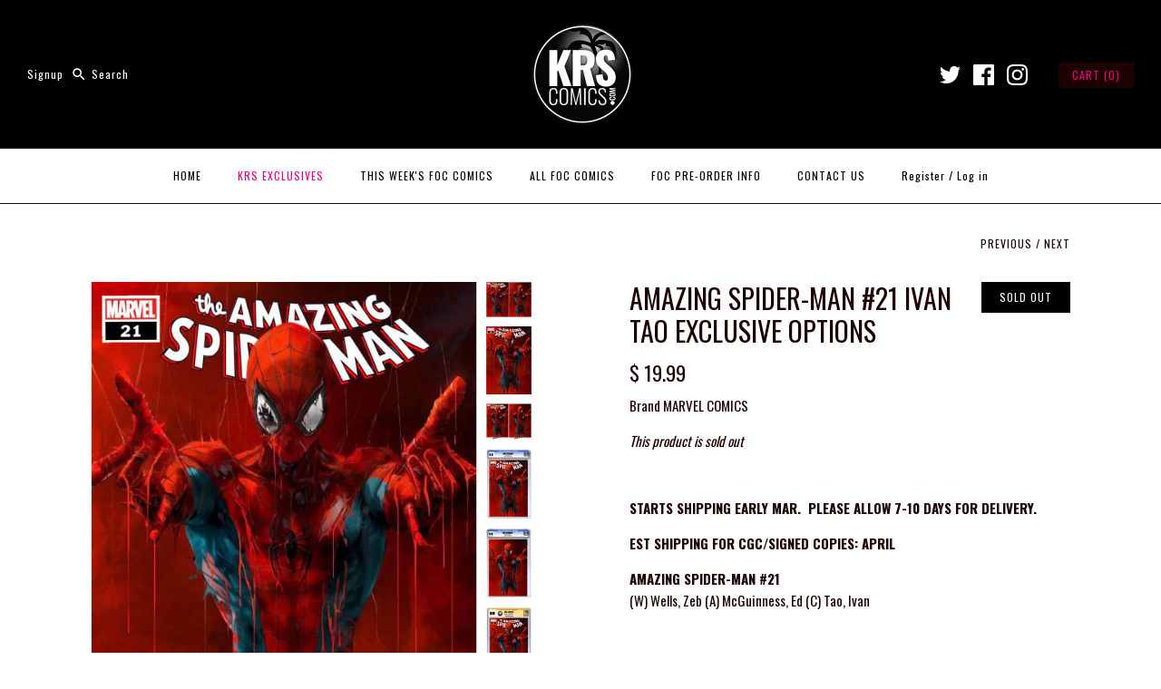

--- FILE ---
content_type: text/html; charset=utf-8
request_url: https://krscomics.com/collections/krs-exclusives/products/amazing-spider-man-21-ivan-tao-exclusive-options
body_size: 27557
content:
<!DOCTYPE html>
<html class="no-js">
<head>
<meta name="google-site-verification" content="-D3i1AvewvTUrp7q3Cd1IoBGEkAdPzmhbVJCIRMDRPk" />
<script type="text/javascript" src="https://edge.personalizer.io/storefront/2.0.0/js/shopify/storefront.min.js?key=lyrbq-zw1iz3us1c7j0zpv0wtb-cbmcr&shop=krs-comics.myshopify.com"></script>
<script>
window.LimeSpot = window.LimeSpot === undefined ? {} : LimeSpot;
LimeSpot.PageInfo = { Type: "Product", ReferenceIdentifier: "7133990158389"};

LimeSpot.StoreInfo = { Theme: "Symmetry with sale tags" };


LimeSpot.CartItems = [];
</script>





  <!-- Global site tag (gtag.js) - Google Analytics -->
<script async src="https://www.googletagmanager.com/gtag/js?id=UA-218535054-1"></script>
<script>
  window.dataLayer = window.dataLayer || [];
  function gtag(){dataLayer.push(arguments);}
  gtag('js', new Date());

  gtag('config', 'UA-218535054-1');
</script>

  <!-- Symmetry 3.0.11 -->
  <meta charset="UTF-8">
  <meta http-equiv="X-UA-Compatible" content="IE=edge,chrome=1">
  <meta name="viewport" content="width=device-width,initial-scale=1.0" />
  <meta name="theme-color" content="#1e0101">
  
  
  <link rel="shortcut icon" href="//krscomics.com/cdn/shop/files/KRS_BLACK_LOGO_WHITE_CIRCLE_7143ad80-b239-4b88-b7aa-35e032611253.png?v=1647316568" type="image/png" />
  
  
  <title>
    AMAZING SPIDER-MAN #21 IVAN TAO EXCLUSIVE OPTIONS &ndash; KRS Comics LLC
  </title>
  
  <meta name="description" content="STARTS SHIPPING EARLY MAR.  PLEASE ALLOW 7-10 DAYS FOR DELIVERY. EST SHIPPING FOR CGC/SIGNED COPIES: APRIL AMAZING SPIDER-MAN #21 (W) Wells, Zeb (A) McGuinness, Ed (C) Tao, Ivan" />
  
  <link rel="canonical" href="https://krscomics.com/products/amazing-spider-man-21-ivan-tao-exclusive-options" />
  
  
<meta property="og:site_name" content="KRS Comics LLC" />

    <meta property="og:image" content="http://krscomics.com/cdn/shop/products/324759970_487244300264945_7749084449745323366_n_1024x1024.jpg?v=1674240751" />
    <meta property="og:description" content="STARTS SHIPPING EARLY MAR.  PLEASE ALLOW 7-10 DAYS FOR DELIVERY. EST SHIPPING FOR CGC/SIGNED COPIES: APRIL AMAZING SPIDER-MAN #21 (W)..." />
    <meta property="og:title" content="AMAZING SPIDER-MAN #21 IVAN TAO EXCLUSIVE OPTIONS - KRS Comics LLC" />
    <meta property="og:type" content="product" />
    <meta property="og:url" content="https://krscomics.com/products/amazing-spider-man-21-ivan-tao-exclusive-options" />
    <meta property="og:price:amount" content="19.99" />
    <meta property="og:price:currency" content="USD" />
    <meta property="og:availability" content="oos" />

  
 



  <meta name="twitter:card" content="summary">


  <meta name="twitter:title" content="AMAZING SPIDER-MAN #21 IVAN TAO EXCLUSIVE OPTIONS">
  <meta name="twitter:description" content="STARTS SHIPPING EARLY MAR.  PLEASE ALLOW 7-10 DAYS FOR DELIVERY.
EST SHIPPING FOR CGC/SIGNED COPIES: APRIL
AMAZING SPIDER-MAN #21 (W) Wells, Zeb (A) McGuinness, Ed (C) Tao, Ivan">
  <meta name="twitter:image" content="https://krscomics.com/cdn/shop/products/324759970_487244300264945_7749084449745323366_n_600x600.jpg?v=1674240751">
  <meta name="twitter:image:width" content="600">
  <meta name="twitter:image:height" content="600">


  
  



<link href="//fonts.googleapis.com/css?family=Oswald:400,700|Oswald:400,700|Oswald:400,700|Oswald:400,700|Oswald:400,700" rel="stylesheet" type="text/css">

  
  <link href="//krscomics.com/cdn/shop/t/17/assets/styles.scss.css?v=127264256032504504111764467113" rel="stylesheet" type="text/css" media="all" />
  
  
  
  <script src="//ajax.googleapis.com/ajax/libs/jquery/1.8/jquery.min.js" type="text/javascript"></script>
  <script src="//krscomics.com/cdn/shopifycloud/storefront/assets/themes_support/api.jquery-7ab1a3a4.js" type="text/javascript"></script>
<script>
  Shopify.money_format = "$ {{amount}}";
  window.theme = window.theme || {};
  theme.money_format = "$ {{amount}}";
  theme.productData = {};
  document.documentElement.className = document.documentElement.className.replace('no-js', '');
</script>

  <script>window.performance && window.performance.mark && window.performance.mark('shopify.content_for_header.start');</script><meta name="facebook-domain-verification" content="no6zppuoirnuzl646qyj5bkvxg0zal">
<meta name="facebook-domain-verification" content="b2cv91cvxih7cfiwka4skcv2sa1p3e">
<meta id="shopify-digital-wallet" name="shopify-digital-wallet" content="/9515836/digital_wallets/dialog">
<meta name="shopify-checkout-api-token" content="1d0e3495289a2aa9d765e7b6a2270962">
<meta id="in-context-paypal-metadata" data-shop-id="9515836" data-venmo-supported="true" data-environment="production" data-locale="en_US" data-paypal-v4="true" data-currency="USD">
<link rel="alternate" type="application/json+oembed" href="https://krscomics.com/products/amazing-spider-man-21-ivan-tao-exclusive-options.oembed">
<script async="async" src="/checkouts/internal/preloads.js?locale=en-US"></script>
<link rel="preconnect" href="https://shop.app" crossorigin="anonymous">
<script async="async" src="https://shop.app/checkouts/internal/preloads.js?locale=en-US&shop_id=9515836" crossorigin="anonymous"></script>
<script id="apple-pay-shop-capabilities" type="application/json">{"shopId":9515836,"countryCode":"US","currencyCode":"USD","merchantCapabilities":["supports3DS"],"merchantId":"gid:\/\/shopify\/Shop\/9515836","merchantName":"KRS Comics LLC","requiredBillingContactFields":["postalAddress","email"],"requiredShippingContactFields":["postalAddress","email"],"shippingType":"shipping","supportedNetworks":["visa","masterCard","amex","discover","elo","jcb"],"total":{"type":"pending","label":"KRS Comics LLC","amount":"1.00"},"shopifyPaymentsEnabled":true,"supportsSubscriptions":true}</script>
<script id="shopify-features" type="application/json">{"accessToken":"1d0e3495289a2aa9d765e7b6a2270962","betas":["rich-media-storefront-analytics"],"domain":"krscomics.com","predictiveSearch":true,"shopId":9515836,"locale":"en"}</script>
<script>var Shopify = Shopify || {};
Shopify.shop = "krs-comics.myshopify.com";
Shopify.locale = "en";
Shopify.currency = {"active":"USD","rate":"1.0"};
Shopify.country = "US";
Shopify.theme = {"name":"Symmetry with sale tags","id":120545837109,"schema_name":"Symmetry","schema_version":"3.0.11","theme_store_id":568,"role":"main"};
Shopify.theme.handle = "null";
Shopify.theme.style = {"id":null,"handle":null};
Shopify.cdnHost = "krscomics.com/cdn";
Shopify.routes = Shopify.routes || {};
Shopify.routes.root = "/";</script>
<script type="module">!function(o){(o.Shopify=o.Shopify||{}).modules=!0}(window);</script>
<script>!function(o){function n(){var o=[];function n(){o.push(Array.prototype.slice.apply(arguments))}return n.q=o,n}var t=o.Shopify=o.Shopify||{};t.loadFeatures=n(),t.autoloadFeatures=n()}(window);</script>
<script>
  window.ShopifyPay = window.ShopifyPay || {};
  window.ShopifyPay.apiHost = "shop.app\/pay";
  window.ShopifyPay.redirectState = null;
</script>
<script id="shop-js-analytics" type="application/json">{"pageType":"product"}</script>
<script defer="defer" async type="module" src="//krscomics.com/cdn/shopifycloud/shop-js/modules/v2/client.init-shop-cart-sync_C5BV16lS.en.esm.js"></script>
<script defer="defer" async type="module" src="//krscomics.com/cdn/shopifycloud/shop-js/modules/v2/chunk.common_CygWptCX.esm.js"></script>
<script type="module">
  await import("//krscomics.com/cdn/shopifycloud/shop-js/modules/v2/client.init-shop-cart-sync_C5BV16lS.en.esm.js");
await import("//krscomics.com/cdn/shopifycloud/shop-js/modules/v2/chunk.common_CygWptCX.esm.js");

  window.Shopify.SignInWithShop?.initShopCartSync?.({"fedCMEnabled":true,"windoidEnabled":true});

</script>
<script>
  window.Shopify = window.Shopify || {};
  if (!window.Shopify.featureAssets) window.Shopify.featureAssets = {};
  window.Shopify.featureAssets['shop-js'] = {"shop-cart-sync":["modules/v2/client.shop-cart-sync_ZFArdW7E.en.esm.js","modules/v2/chunk.common_CygWptCX.esm.js"],"init-fed-cm":["modules/v2/client.init-fed-cm_CmiC4vf6.en.esm.js","modules/v2/chunk.common_CygWptCX.esm.js"],"shop-button":["modules/v2/client.shop-button_tlx5R9nI.en.esm.js","modules/v2/chunk.common_CygWptCX.esm.js"],"shop-cash-offers":["modules/v2/client.shop-cash-offers_DOA2yAJr.en.esm.js","modules/v2/chunk.common_CygWptCX.esm.js","modules/v2/chunk.modal_D71HUcav.esm.js"],"init-windoid":["modules/v2/client.init-windoid_sURxWdc1.en.esm.js","modules/v2/chunk.common_CygWptCX.esm.js"],"shop-toast-manager":["modules/v2/client.shop-toast-manager_ClPi3nE9.en.esm.js","modules/v2/chunk.common_CygWptCX.esm.js"],"init-shop-email-lookup-coordinator":["modules/v2/client.init-shop-email-lookup-coordinator_B8hsDcYM.en.esm.js","modules/v2/chunk.common_CygWptCX.esm.js"],"init-shop-cart-sync":["modules/v2/client.init-shop-cart-sync_C5BV16lS.en.esm.js","modules/v2/chunk.common_CygWptCX.esm.js"],"avatar":["modules/v2/client.avatar_BTnouDA3.en.esm.js"],"pay-button":["modules/v2/client.pay-button_FdsNuTd3.en.esm.js","modules/v2/chunk.common_CygWptCX.esm.js"],"init-customer-accounts":["modules/v2/client.init-customer-accounts_DxDtT_ad.en.esm.js","modules/v2/client.shop-login-button_C5VAVYt1.en.esm.js","modules/v2/chunk.common_CygWptCX.esm.js","modules/v2/chunk.modal_D71HUcav.esm.js"],"init-shop-for-new-customer-accounts":["modules/v2/client.init-shop-for-new-customer-accounts_ChsxoAhi.en.esm.js","modules/v2/client.shop-login-button_C5VAVYt1.en.esm.js","modules/v2/chunk.common_CygWptCX.esm.js","modules/v2/chunk.modal_D71HUcav.esm.js"],"shop-login-button":["modules/v2/client.shop-login-button_C5VAVYt1.en.esm.js","modules/v2/chunk.common_CygWptCX.esm.js","modules/v2/chunk.modal_D71HUcav.esm.js"],"init-customer-accounts-sign-up":["modules/v2/client.init-customer-accounts-sign-up_CPSyQ0Tj.en.esm.js","modules/v2/client.shop-login-button_C5VAVYt1.en.esm.js","modules/v2/chunk.common_CygWptCX.esm.js","modules/v2/chunk.modal_D71HUcav.esm.js"],"shop-follow-button":["modules/v2/client.shop-follow-button_Cva4Ekp9.en.esm.js","modules/v2/chunk.common_CygWptCX.esm.js","modules/v2/chunk.modal_D71HUcav.esm.js"],"checkout-modal":["modules/v2/client.checkout-modal_BPM8l0SH.en.esm.js","modules/v2/chunk.common_CygWptCX.esm.js","modules/v2/chunk.modal_D71HUcav.esm.js"],"lead-capture":["modules/v2/client.lead-capture_Bi8yE_yS.en.esm.js","modules/v2/chunk.common_CygWptCX.esm.js","modules/v2/chunk.modal_D71HUcav.esm.js"],"shop-login":["modules/v2/client.shop-login_D6lNrXab.en.esm.js","modules/v2/chunk.common_CygWptCX.esm.js","modules/v2/chunk.modal_D71HUcav.esm.js"],"payment-terms":["modules/v2/client.payment-terms_CZxnsJam.en.esm.js","modules/v2/chunk.common_CygWptCX.esm.js","modules/v2/chunk.modal_D71HUcav.esm.js"]};
</script>
<script>(function() {
  var isLoaded = false;
  function asyncLoad() {
    if (isLoaded) return;
    isLoaded = true;
    var urls = ["https:\/\/cdn-loyalty.yotpo.com\/loader\/MGicXxpBB4_bfxA9mn_C8Q.js?shop=krs-comics.myshopify.com","\/\/www.powr.io\/powr.js?powr-token=krs-comics.myshopify.com\u0026external-type=shopify\u0026shop=krs-comics.myshopify.com","https:\/\/chimpstatic.com\/mcjs-connected\/js\/users\/2258c8c5705af97524a4d8d49\/5819220dc982853f8e6f673dc.js?shop=krs-comics.myshopify.com","https:\/\/apps.techdignity.com\/terms-and-conditions\/public\/js\/td-termsandcondition.js?shop=krs-comics.myshopify.com","https:\/\/jsappcdn.hikeorders.com\/main\/assets\/js\/hko-accessibility.min.js?widgetId=hmdyrfvfoxdT\u0026shop=krs-comics.myshopify.com","https:\/\/edge.personalizer.io\/storefront\/2.0.0\/js\/shopify\/storefront.min.js?key=lyrbq-zw1iz3us1c7j0zpv0wtb-cbmcr\u0026shop=krs-comics.myshopify.com","https:\/\/cdn.hextom.com\/js\/quickannouncementbar.js?shop=krs-comics.myshopify.com","https:\/\/cdn.hextom.com\/js\/freeshippingbar.js?shop=krs-comics.myshopify.com","https:\/\/cdn.jsdelivr.net\/gh\/zahidsattarahmed\/storeview@latest\/newtrackingscript.js?shop=krs-comics.myshopify.com"];
    for (var i = 0; i < urls.length; i++) {
      var s = document.createElement('script');
      s.type = 'text/javascript';
      s.async = true;
      s.src = urls[i];
      var x = document.getElementsByTagName('script')[0];
      x.parentNode.insertBefore(s, x);
    }
  };
  if(window.attachEvent) {
    window.attachEvent('onload', asyncLoad);
  } else {
    window.addEventListener('load', asyncLoad, false);
  }
})();</script>
<script id="__st">var __st={"a":9515836,"offset":-28800,"reqid":"b4bff2c0-3aa2-408a-958c-b7a7093079b9-1768719660","pageurl":"krscomics.com\/collections\/krs-exclusives\/products\/amazing-spider-man-21-ivan-tao-exclusive-options","u":"d6288094e825","p":"product","rtyp":"product","rid":7133990158389};</script>
<script>window.ShopifyPaypalV4VisibilityTracking = true;</script>
<script id="form-persister">!function(){'use strict';const t='contact',e='new_comment',n=[[t,t],['blogs',e],['comments',e],[t,'customer']],o='password',r='form_key',c=['recaptcha-v3-token','g-recaptcha-response','h-captcha-response',o],s=()=>{try{return window.sessionStorage}catch{return}},i='__shopify_v',u=t=>t.elements[r],a=function(){const t=[...n].map((([t,e])=>`form[action*='/${t}']:not([data-nocaptcha='true']) input[name='form_type'][value='${e}']`)).join(',');var e;return e=t,()=>e?[...document.querySelectorAll(e)].map((t=>t.form)):[]}();function m(t){const e=u(t);a().includes(t)&&(!e||!e.value)&&function(t){try{if(!s())return;!function(t){const e=s();if(!e)return;const n=u(t);if(!n)return;const o=n.value;o&&e.removeItem(o)}(t);const e=Array.from(Array(32),(()=>Math.random().toString(36)[2])).join('');!function(t,e){u(t)||t.append(Object.assign(document.createElement('input'),{type:'hidden',name:r})),t.elements[r].value=e}(t,e),function(t,e){const n=s();if(!n)return;const r=[...t.querySelectorAll(`input[type='${o}']`)].map((({name:t})=>t)),u=[...c,...r],a={};for(const[o,c]of new FormData(t).entries())u.includes(o)||(a[o]=c);n.setItem(e,JSON.stringify({[i]:1,action:t.action,data:a}))}(t,e)}catch(e){console.error('failed to persist form',e)}}(t)}const f=t=>{if('true'===t.dataset.persistBound)return;const e=function(t,e){const n=function(t){return'function'==typeof t.submit?t.submit:HTMLFormElement.prototype.submit}(t).bind(t);return function(){let t;return()=>{t||(t=!0,(()=>{try{e(),n()}catch(t){(t=>{console.error('form submit failed',t)})(t)}})(),setTimeout((()=>t=!1),250))}}()}(t,(()=>{m(t)}));!function(t,e){if('function'==typeof t.submit&&'function'==typeof e)try{t.submit=e}catch{}}(t,e),t.addEventListener('submit',(t=>{t.preventDefault(),e()})),t.dataset.persistBound='true'};!function(){function t(t){const e=(t=>{const e=t.target;return e instanceof HTMLFormElement?e:e&&e.form})(t);e&&m(e)}document.addEventListener('submit',t),document.addEventListener('DOMContentLoaded',(()=>{const e=a();for(const t of e)f(t);var n;n=document.body,new window.MutationObserver((t=>{for(const e of t)if('childList'===e.type&&e.addedNodes.length)for(const t of e.addedNodes)1===t.nodeType&&'FORM'===t.tagName&&a().includes(t)&&f(t)})).observe(n,{childList:!0,subtree:!0,attributes:!1}),document.removeEventListener('submit',t)}))}()}();</script>
<script integrity="sha256-4kQ18oKyAcykRKYeNunJcIwy7WH5gtpwJnB7kiuLZ1E=" data-source-attribution="shopify.loadfeatures" defer="defer" src="//krscomics.com/cdn/shopifycloud/storefront/assets/storefront/load_feature-a0a9edcb.js" crossorigin="anonymous"></script>
<script crossorigin="anonymous" defer="defer" src="//krscomics.com/cdn/shopifycloud/storefront/assets/shopify_pay/storefront-65b4c6d7.js?v=20250812"></script>
<script data-source-attribution="shopify.dynamic_checkout.dynamic.init">var Shopify=Shopify||{};Shopify.PaymentButton=Shopify.PaymentButton||{isStorefrontPortableWallets:!0,init:function(){window.Shopify.PaymentButton.init=function(){};var t=document.createElement("script");t.src="https://krscomics.com/cdn/shopifycloud/portable-wallets/latest/portable-wallets.en.js",t.type="module",document.head.appendChild(t)}};
</script>
<script data-source-attribution="shopify.dynamic_checkout.buyer_consent">
  function portableWalletsHideBuyerConsent(e){var t=document.getElementById("shopify-buyer-consent"),n=document.getElementById("shopify-subscription-policy-button");t&&n&&(t.classList.add("hidden"),t.setAttribute("aria-hidden","true"),n.removeEventListener("click",e))}function portableWalletsShowBuyerConsent(e){var t=document.getElementById("shopify-buyer-consent"),n=document.getElementById("shopify-subscription-policy-button");t&&n&&(t.classList.remove("hidden"),t.removeAttribute("aria-hidden"),n.addEventListener("click",e))}window.Shopify?.PaymentButton&&(window.Shopify.PaymentButton.hideBuyerConsent=portableWalletsHideBuyerConsent,window.Shopify.PaymentButton.showBuyerConsent=portableWalletsShowBuyerConsent);
</script>
<script data-source-attribution="shopify.dynamic_checkout.cart.bootstrap">document.addEventListener("DOMContentLoaded",(function(){function t(){return document.querySelector("shopify-accelerated-checkout-cart, shopify-accelerated-checkout")}if(t())Shopify.PaymentButton.init();else{new MutationObserver((function(e,n){t()&&(Shopify.PaymentButton.init(),n.disconnect())})).observe(document.body,{childList:!0,subtree:!0})}}));
</script>
<link id="shopify-accelerated-checkout-styles" rel="stylesheet" media="screen" href="https://krscomics.com/cdn/shopifycloud/portable-wallets/latest/accelerated-checkout-backwards-compat.css" crossorigin="anonymous">
<style id="shopify-accelerated-checkout-cart">
        #shopify-buyer-consent {
  margin-top: 1em;
  display: inline-block;
  width: 100%;
}

#shopify-buyer-consent.hidden {
  display: none;
}

#shopify-subscription-policy-button {
  background: none;
  border: none;
  padding: 0;
  text-decoration: underline;
  font-size: inherit;
  cursor: pointer;
}

#shopify-subscription-policy-button::before {
  box-shadow: none;
}

      </style>

<script>window.performance && window.performance.mark && window.performance.mark('shopify.content_for_header.end');</script>


<script id="sca_fg_cart_ShowGiftAsProductTemplate" type="text/template">
  
  <div class="item not-sca-qv" id="sca-freegift-{{productID}}">
    <a class="close_box" style="display: none;position: absolute;top:5px;right: 10px;font-size: 22px;font-weight: bold;cursor: pointer;text-decoration:none;color: #aaa;">×</a>
    <a href="/products/{{productHandle}}" target="_blank"><img style="margin-left: auto; margin-right: auto; width: 50%;" class="lazyOwl" data-src="{{productImageURL}}"></a>
    <div class="sca-product-shop">
      <div class="review-summary3">
        <div class="yotpo bottomLine" style="text-align:center"
          data-product-id="{{productID}}"
          data-product-models="{{productID}}"
          data-name="{{productTitle}}"
          data-url="/products/{{productHandle}}">
        </div>
      </div>
      <div class="f-fix"><span class="sca-product-title" style="white-space: nowrap;color:#000;{{showfgTitle}}">{{productTitle}}</span>
          <div id="product-variants-{{productID}}">
            <div class="sca-price" id="price-field-{{productID}}">
              <span class="sca-old-price">{{variant_compare_at_price}}</span>
              <span class="sca-special-price">{{variant_price}}</span>
            </div>
            <div id="stay-content-sca-freegift-{{productID}}" class="sca-fg-cart-item">
              <a class="close_box" style="display: none;position: absolute;top:5px;right: 10px;font-size: 22px;font-weight: bold;cursor: pointer;text-decoration:none;color: #aaa;">×</a>
              <select id="product-select-{{productID}}" name="id" style="display: none">
                {{optionVariantData}}
              </select>
            </div>
          </div>
          <button type='button' id="sca-btn-select-{{productID}}" class="sca-button" onclick="onclickSelect_{{productID}}();"><span>{{SelectButton}}</span></button>
          <button type='button' id="sca-btn-{{productID}}" class="sca-button" style="display: none"><span>{{AddToCartButton}}</span></button>
      </div>
    </div>
  </div>
  
</script>
<script id = "sca_fg_cart_ShowGiftAsProductScriptTemplate" type="text/template">
  
  
    var selectCallback_{{productID}}=function(t,a){if(t?(t.available?(SECOMAPP.jQuery("#sca-btn-{{productID}}").removeClass("disabled").removeAttr("disabled").html("<span>{{AddToCartButton}}</span>").fadeTo(200,1),SECOMAPP.jQuery("#sca-btn-{{productID}}").unbind("click"),SECOMAPP.jQuery("#sca-btn-{{productID}}").click(SECOMAPP.jQuery.proxy(function(){SECOMAPP.addGiftToCart(t.id,1)},t))):SECOMAPP.jQuery("#sca-btn-{{productID}}").html("<span>{{UnavailableButton}}</span>").addClass("disabled").attr("disabled","disabled").fadeTo(200,.5),t.compare_at_price>t.price?SECOMAPP.jQuery("#price-field-{{productID}}").html("<span class='sca-old-price'>"+SECOMAPP.formatMoney(t.compare_at_price)+"</span>&nbsp;<s class='sca-special-price'>"+SECOMAPP.formatMoney(t.price)+"</s>"):SECOMAPP.jQuery("#price-field-{{productID}}").html("<span class='sca-special-price'>"+SECOMAPP.formatMoney(t.price)+"</span>")):SECOMAPP.jQuery("#sca-btn-{{productID}}").html("<span>{{UnavailableButton}}</span>").addClass("disabled").attr("disabled","disabled").fadeTo(200,.5),t&&t.featured_image){var e=SECOMAPP.jQuery("#sca-freegift-{{productID}} img"),_=t.featured_image,c=e[0];Shopify.Image.switchImage(_,c,function(t,a,e){SECOMAPP.jQuery(e).parents("a").attr("href",t),SECOMAPP.jQuery(e).attr("src",t)})}},onclickSelect_{{productID}}=function(t){SECOMAPP.jQuery.getJSON("/products/{{productHandle}}.js",{_:(new Date).getTime()},function(t){SECOMAPP.jQuery(".owl-item #sca-freegift-{{productID}} span.sca-product-title").html(t.title);var e=[];SECOMAPP.jQuery.each(t.options,function(t,a){e[t]=a.name}),t.options=e;for(var a={{variantsGiftList}},_={{mainVariantsList}},c=t.variants.length-1;-1<c;c--)a.indexOf(t.variants[c].id)<0&&_.indexOf(t.variants[c].id)<0&&t.variants.splice(c,1);for(var o=_.length-1;-1<o;o--){var i=a[o],r=_[o],n=-1,s=-1;for(c=t.variants.length-1;-1<c;c--)t.variants[c].id==i?n=c:t.variants[c].id==r&&(s=c);-1<n&&-1<s&n!==s?("undefined"!=typeof SECOMAPP&&void 0!==SECOMAPP.fgsettings&&!0===SECOMAPP.fgsettings.sca_sync_gift&&void 0!==SECOMAPP.fgsettings.sca_fg_gift_variant_quantity_format&&"equal_original_inventory"===SECOMAPP.fgsettings.sca_fg_gift_variant_quantity_format&&(t.variants[n].available=t.variants[s].available,t.variants[n].inventory_management=t.variants[s].inventory_management),t.variants[n].option1=t.variants[s].option1,t.variants[n].options[0].name=t.variants[s].options[0].name,t.variants[n].options[1]&&(t.variants[n].options[1].name=t.variants[s].options[1].name,t.variants[n].option2=t.variants[s].option2),t.variants[n].options[2]&&(t.variants[n].options[2].name=t.variants[s].options[2].name,t.variants[n].option3=t.variants[s].option3),t.variants[n].title=t.variants[s].title,t.variants[n].name=t.variants[s].name,t.variants[n].public_title=t.variants[s].public_title,t.variants.splice(s,1)):(t.variants[s].id=i,t.variants[s].compare_at_price||(t.variants[s].compare_at_price=t.variants[s].price),t.variants[s].price=SECOMAPP.fgdata.giftid_price_mapping[i])}SECOMAPP.jQuery("#sca-btn-select-{{productID}}").hide(),SECOMAPP.jQuery("#product-select-{{productID}}").show(),SECOMAPP.jQuery("#sca-btn-{{productID}}").show(),SECOMAPP.jQuery("#stay-content-sca-freegift-{{productID}} .close_box").show(),SECOMAPP.jQuery("#stay-content-sca-freegift-{{productID}} .close_box").click(function(){SECOMAPP.jQuery("#stay-content-sca-freegift-{{productID}}").hide(),SECOMAPP.jQuery("#sca-btn-{{productID}}").hide(),SECOMAPP.jQuery("#sca-btn-select-{{productID}}").show()}),onclickSelect_{{productID}}=function(){SECOMAPP.jQuery("#stay-content-sca-freegift-{{productID}}").show(),SECOMAPP.jQuery("#sca-btn-{{productID}}").show(),SECOMAPP.jQuery("#sca-btn-select-{{productID}}").hide()},1==t.variants.length?(-1!==t.variants[0].title.indexOf("Default")&&SECOMAPP.jQuery("#sca-freegift-{{productID}} .selector-wrapper").hide(),1==t.variants[0].available&&(SECOMAPP.jQuery("#sca-btn-{{productID}}").show(),SECOMAPP.jQuery("#sca-btn-select-{{productID}}").hide(),SECOMAPP.jQuery("#sca-btn-{{productID}}").removeClass("disabled").removeAttr("disabled").html("<span>{{AddToCartButton}}</span>").fadeTo(200,1),SECOMAPP.jQuery("#sca-btn-{{productID}}").unbind("click"),SECOMAPP.jQuery("#sca-btn-{{productID}}").click(SECOMAPP.jQuery.proxy(function(){SECOMAPP.addGiftToCart(t.variants[0].id,1)},t)))):(new Shopify.OptionSelectors("product-select-{{productID}}",{product:t,onVariantSelected:selectCallback_{{productID}},enableHistoryState:!0}),SECOMAPP.jQuery("#stay-content-sca-freegift-{{productID}}").show(),SECOMAPP.jQuery("#stay-content-sca-freegift-{{productID}}").focus())})};1=={{variantsGiftList}}.length&&onclickSelect_{{productID}}();
  
</script>

<script id="sca_fg_cart_ShowGiftAsVariantTemplate" type="text/template">
  
  <div class="item not-sca-qv" id="sca-freegift-{{variantID}}">
    <a href="/products/{{productHandle}}?variant={{originalVariantID}}" target="_blank"><img style="margin-left: auto; margin-right: auto; width: 50%;" class="lazyOwl" data-src="{{variantImageURL}}"></a>
    <div class="sca-product-shop">
      <div class="review-summary3">
        <div class="yotpo bottomLine" style="text-align:center"
          data-product-id="{{productID}}"
          data-product-models="{{productID}}"
          data-name="{{productTitle}}"
          data-url="/products/{{productHandle}}">
        </div>
      </div>
      <div class="f-fix">
        <span class="sca-product-title" style="white-space: nowrap;color:#000;">{{variantTitle}}</span>
        <div class="sca-price">
          <span class="sca-old-price">{{variant_compare_at_price}}</span>
          <span class="sca-special-price">{{variant_price}}</span>
        </div>
        <button type="button" id="sca-btn{{variantID}}" class="sca-button" onclick="SECOMAPP.addGiftToCart({{variantID}},1);">
          <span>{{AddToCartButton}}</span>
        </button>
      </div>
    </div>
  </div>
  
</script>

<script id="sca_fg_prod_GiftList" type="text/template">
  
  <a style="text-decoration: none !important" id ="{{giftShowID}}" class="product-image freegif-product-image freegift-info-{{giftShowID}}"
     title="{{giftTitle}}" href="/products/{{productsHandle}}">
    <img class="not-sca-qv" src="{{giftImgUrl}}" alt="{{giftTitle}}" />
  </a>
  
</script>

<script id="sca_fg_prod_Gift_PopupDetail" type="text/template">
  
  <div class="sca-fg-item fg-info-{{giftShowID}}" style="display:none;z-index:2147483647;">
    <div class="sca-fg-item-options">
      <div class="sca-fg-item-option-title">
        <em>{{freegiftRuleName}}</em>
      </div>
      <div class="sca-fg-item-option-ct">
        <!--        <div class="sca-fg-image-item">
                        <img src="{{giftImgUrl}}" /> -->
        <div class="sca-fg-item-name">
          <a href="#">{{giftTitle}}</a>
        </div>
        <!--        </div> -->
      </div>
    </div>
  </div>
  
</script>

<script id="sca_fg_ajax_GiftListPopup" type="text/template">
  
  <div id="freegift_popup" class="mfp-hide">
    <div id="sca-fg-owl-carousel">
      <div id="freegift_cart_container" class="sca-fg-cart-container" style="display: none;">
        <div id="freegift_message" class="owl-carousel"></div>
      </div>
      <div id="sca-fg-slider-cart" style="display: none;">
        <div class="sca-fg-cart-title">
          <strong>{{popupTitle}}</strong>
        </div>
        <div id="sca_freegift_list" class="owl-carousel"></div>
      </div>
    </div>
  </div>
  
</script>

<script id="sca_fg_checkout_confirm_popup" type="text/template">
    
         <div class='sca-fg-checkout-confirm-popup' style='font-family: "Myriad","Cardo","Big Caslon","Bodoni MT",Georgia,serif; position: relative;background: #FFF;padding: 20px 20px 50px 20px;width: auto;max-width: 500px;margin: 20px auto;'>
             <h1 style='font-family: "Oswald","Cardo","Big Caslon","Bodoni MT",Georgia,serif;'>YOU CAN STILL ADD MORE!</h1>
             <p>You get 1 free item with every product purchased. It looks like you can still add more free item(s) to your cart. What would you like to do?</p>
             <p class='sca-fg-checkout-confirm-buttons' style='float: right;'>
                 <a class='btn popup-modal-dismiss action_button add_to_cart' href='#' style='width: 200px !important;margin-right: 20px;'>ADD MORE</a>
                 <a class='btn checkout__button continue-checkout action_button add_to_cart' href='/checkout' style='width: 200px !important;'>CHECKOUT</a>
             </p>
         </div>
    
</script>



<link href="//krscomics.com/cdn/shop/t/17/assets/sca.freegift.css?v=95952017956023990191633781489" rel="stylesheet" type="text/css" media="all" />
<script src="//krscomics.com/cdn/shopifycloud/storefront/assets/themes_support/option_selection-b017cd28.js" type="text/javascript"></script>
<script data-cfasync="false">
    Shopify.money_format = "$ {{amount}}";
    //enable checking free gifts condition when checkout clicked
    if ((typeof SECOMAPP) === 'undefined') { window.SECOMAPP = {}; };
    SECOMAPP.enableOverrideCheckout = true;
    //    SECOMAPP.preStopAppCallback = function(cart){
    //        if(typeof yotpo!=='undefined' && typeof yotpo.initWidgets==='function'){
    //            yotpo.initWidgets();
    //        }
    //    }
</script>
<script type="text/javascript">(function(){if(typeof SECOMAPP==="undefined"){SECOMAPP={}};if(typeof Shopify==="undefined"){Shopify={}};SECOMAPP.fg_ver=1578667620;SECOMAPP.fg_scriptfile="freegifts_20191218.min.js";SECOMAPP.gifts_list_avai={"31563749163061":true};})();</script>

<script data-cfasync="false" type="text/javascript">
  /* Smart Ecommerce App (SEA Inc)
  * http://www.secomapp.com
  * Do not reuse those source codes if don't have permission of us.
  * */
  
  
  (function(){if(!Array.isArray){Array.isArray=function(e){return Object.prototype.toString.call(e)==="[object Array]"}}"function"!==typeof Object.create&&(Object.create=function(e){function t(){}t.prototype=e;return new t});if(!Object.keys){Object.keys=function(e){var t=[],r;for(r in e){if(Object.prototype.hasOwnProperty.call(e,r)){t.push(r)}}return t}}if(!String.prototype.endsWith){Object.defineProperty(String.prototype,"endsWith",{value:function(e,t){var r=this.toString();if(t===undefined||t>r.length){t=r.length}t-=e.length;var i=r.indexOf(e,t);return i!==-1&&i===t},writable:true,enumerable:true,configurable:true})}if(!Array.prototype.indexOf){Array.prototype.indexOf=function(e,t){var r;if(this==null){throw new TypeError('"this" is null or not defined')}var i=Object(this);var n=i.length>>>0;if(n===0){return-1}var o=+t||0;if(Math.abs(o)===Infinity){o=0}if(o>=n){return-1}r=Math.max(o>=0?o:n-Math.abs(o),0);while(r<n){if(r in i&&i[r]===e){return r}r++}return-1}}if(!Array.prototype.forEach){Array.prototype.forEach=function(e,t){var r,i;if(this==null){throw new TypeError(" this is null or not defined")}var n=Object(this);var o=n.length>>>0;if(typeof e!=="function"){throw new TypeError(e+" is not a function")}if(arguments.length>1){r=t}i=0;while(i<o){var a;if(i in n){a=n[i];e.call(r,a,i,n)}i++}}}console=console||{};console.log=console.log||function(){};if(typeof Shopify==="undefined"){Shopify={}}if(typeof Shopify.onError!=="function"){Shopify.onError=function(){}}if(typeof SECOMAPP==="undefined"){SECOMAPP={}}SECOMAPP.removeGiftsVariant=function(e){setTimeout(function(){try{e("select option").not(".sca-fg-cart-item select option").filter(function(){var t=e(this).val();var r=e(this).text();if(r.indexOf(" - ")!==-1){r=r.slice(0,r.indexOf(" - "))}var i=[];if(r.indexOf(" / ")!==-1){i=r.split(" / ");r=i[i.length-1]}if(typeof SECOMAPP.gifts_list_avai!=="undefined"&&typeof SECOMAPP.gifts_list_avai[t]!=="undefined"||r.endsWith("% off)")){e(this).parent("select").find("option").not(".sca-fg-cart-item select option").filter(function(){var i=e(this).val();var n=e(this).text();return n.endsWith(r)||i==t}).remove();e(".dropdown *,ul li,label,div").filter(function(){var i=e(this).html(),n=e(this).data("value");return i&&i.endsWith(r)||n==t}).remove();return true}return false})}catch(e){console.log(e)}},500)};SECOMAPP.formatMoney=function(e,t){if(typeof e=="string"){e=e.replace(".","")}var r="";var i=typeof Shopify!=="undefined"&&typeof Shopify.money_format!=="undefined"?Shopify.money_format:"{{amount}}";var n=/\{\{\s*(\w+)\s*\}\}/;var o=t||(typeof this.fgsettings.sca_currency_format==="string"&&this.fgsettings.sca_currency_format.indexOf("amount")>-1?this.fgsettings.sca_currency_format:null)||i;if(o.indexOf("amount_no_decimals_no_comma_separator")<0&&o.indexOf("amount_no_comma_separator_up_cents")<0&&o.indexOf("amount_up_cents")<0&&typeof Shopify.formatMoney==="function"){return Shopify.formatMoney(e,o)}function a(e,t){return typeof e=="undefined"?t:e}function f(e,t,r,i,n,o){t=a(t,2);r=a(r,",");i=a(i,".");if(isNaN(e)||e==null){return 0}e=(e/100).toFixed(t);var f=e.split("."),c=f[0].replace(/(\d)(?=(\d\d\d)+(?!\d))/g,"$1"+r),s=f[1]?!n||!o?i+f[1]:n+f[1]+o:"";return c+s}switch(o.match(n)[1]){case"amount":r=f(e,2);break;case"amount_no_decimals":r=f(e,0);break;case"amount_with_comma_separator":r=f(e,2,",",".");break;case"amount_no_decimals_with_comma_separator":r=f(e,0,",",".");break;case"amount_no_decimals_no_comma_separator":r=f(e,0,"","");break;case"amount_up_cents":r=f(e,2,",","","<sup>","</sup>");break;case"amount_no_comma_separator_up_cents":r=f(e,2,"","","<sup>","</sup>");break}return o.replace(n,r)};SECOMAPP.setCookie=function(e,t,r,i,n){var o=new Date;o.setTime(o.getTime()+r*24*60*60*1e3+i*60*1e3);var a="expires="+o.toUTCString();document.cookie=e+"="+t+";"+a+(n?";path="+n:";path=/")};SECOMAPP.deleteCookie=function(e,t){document.cookie=e+"=; expires=Thu, 01 Jan 1970 00:00:00 UTC; "+(t?";path="+t:";path=/")};SECOMAPP.getCookie=function(e){var t=e+"=";var r=document.cookie.split(";");for(var i=0;i<r.length;i++){var n=r[i];while(n.charAt(0)==" ")n=n.substring(1);if(n.indexOf(t)==0)return n.substring(t.length,n.length)}return""};SECOMAPP.getQueryString=function(){var e={};var t=window.location.search.substring(1);var r=t.split("&");for(var i=0;i<r.length;i++){var n=r[i].split("=");if(typeof e[n[0]]==="undefined"){e[n[0]]=decodeURIComponent(n[1])}else if(typeof e[n[0]]==="string"){var o=[e[n[0]],decodeURIComponent(n[1])];e[n[0]]=o}else{e[n[0]].push(decodeURIComponent(n[1]))}}return e};SECOMAPP.freegifts_product_json=function(e){if(e){for(var t=0;t<e.options.length;t++)if(typeof e.options[t]!=="undefined"&&typeof e.options[t].values!=="undefined"){var r=e.options[t];for(var i=0;i<r.values.length;i++)(r.values[i].endsWith("(Freegifts)")||r.values[i].endsWith("% off)"))&&(r.values.splice(i,1),i--)}for(var n=function(e){for(var t in e)if(e.hasOwnProperty(t))return!1;return!0},o=e.price,a=e.price_max,f=e.price_min,c=e.compare_at_price,s=e.compare_at_price_max,p=e.compare_at_price_min,t=0;t<e.variants.length;t++){var i=e.variants[t],u=i.option3?i.option3:i.option2?i.option2:i.option1;"undefined"!=typeof SECOMAPP&&"undefined"!=typeof SECOMAPP.gifts_list_avai&&!n(SECOMAPP.gifts_list_avai)&&"undefined"!=typeof SECOMAPP.gifts_list_avai[i.id]||u.endsWith("(Freegifts)")||u.endsWith("% off)")?(e.variants.splice(t,1),t-=1):(a>=i.price&&(a=i.price,o=i.price),f<=i.price&&(f=i.price),i.compare_at_price&&(s>=i.compare_at_price&&(s=i.compare_at_price,c=i.compare_at_price),p<=i.compare_at_price&&(p=i.compare_at_price)),1==i.available&&(e.available=!0))}e.price=o,e.price_max=f,e.price_min=a,e.compare_at_price=c,e.compare_at_price_max=p,e.compare_at_price_min=s,e.price_varies=f>a?!0:!1,e.compare_at_price_varies=p>s?!0:!1}return e};SECOMAPP.fg_codes=[];if(SECOMAPP.getCookie("sca_fg_codes")!==""){SECOMAPP.fg_codes=JSON.parse(SECOMAPP.getCookie("sca_fg_codes"))}var e=SECOMAPP.getQueryString();if(e["freegifts_code"]&&SECOMAPP.fg_codes.indexOf(e["freegifts_code"])===-1){if(typeof SECOMAPP.activateOnlyOnePromoCode!=="undefined"&&SECOMAPP.activateOnlyOnePromoCode===true){SECOMAPP.fg_codes=[]}SECOMAPP.fg_codes.push(e["freegifts_code"]);SECOMAPP.setCookie("sca_fg_codes",JSON.stringify(SECOMAPP.fg_codes))}})();
  
  ;SECOMAPP.customer={};SECOMAPP.customer.orders=[];SECOMAPP.customer.freegifts=[];;SECOMAPP.customer.email=null;SECOMAPP.customer.first_name=null;SECOMAPP.customer.last_name=null;SECOMAPP.customer.tags=null;SECOMAPP.customer.orders_count=null;SECOMAPP.customer.total_spent=null;
</script>

<script>
if(document.documentElement.innerHTML.match(/https:\\\/\\\/mincart-react.molsoftapps.com\\\/js\\\/mincart.js/)){ 
    var mincartSettings = {
        texts : {}
    };

    var newCartItems = {};
    var cartItems = {};


document.addEventListener('DOMContentLoaded', function () {
    mincartSettings.checkoutButtonsText = '[name="checkout"]:not([id^="restrict-shipping"]):not(.wn-net-order-button), [name="chekout"], [name="checkoutButton"]:not([id^="restrict-shipping"]):not(.wn-net-order-button), button[onclick="window.location=\'/checkout\'"]:not([id^="restrict-shipping"]):not(.wn-net-order-button), form[action^=\'/checkout\'] input[value=\'Checkout\']:not([id^="restrict-shipping"]):not(.wn-net-order-button), .blockCheckout:not([id^="restrict-shipping"]):not(.wn-net-order-button), [href^="/checkout"]:not([id^="restrict-shipping"]):not(.wn-net-order-button), [href^="checkout"]:not([id^="restrict-shipping"]):not(.wn-net-order-button), form[action^=\'/checkout\'] input[type=\'submit\']:not([id^="restrict-shipping"]):not(.wn-net-order-button), .ConversionDriverCart--checkout:not([id^="restrict-shipping"]):not(.wn-net-order-button), .checkout-button:not([id^="restrict-shipping"]):not(.wn-net-order-button), form[action^=\'/checkout\'] button[type=\'submit\']:not([id^="restrict-shipping"]):not(.wn-net-order-button), .mincart-state-unlocked:not([id^="restrict-shipping"]):not(.wn-net-order-button), .mincart-state-refresh:not([id^="restrict-shipping"]):not(.wn-net-order-button), .mincart-state-popup:not([id^="restrict-shipping"]):not(.wn-net-order-button), .mincart-state-loading';
    mincartSettings.checkoutButtons = document.querySelectorAll(mincartSettings.checkoutButtonsText);
    mincartSettings.additionalCheckoutText = ".additional-checkout-buttons, .additional-checkout-button, #additional-checkout-buttons, #dynamic-checkout-cart";
    mincartSettings.additionalCheckout = document.querySelectorAll(mincartSettings.additionalCheckoutText);

        for(var i = 0; i < mincartSettings.checkoutButtons.length; i++){
            mincartSettings.checkoutButtons[i].disabled = true;
        }
        for(var i = 0; i < mincartSettings.additionalCheckout.length; i++){
            mincartSettings.additionalCheckout[i].classList.add('mincartDisabled');
        }

        
            mincartSettings.addProductButton = document.querySelectorAll('[name="add"]');

            
        

        (function () {
            var loadScript = function loadScript(url, callback) {

                var script = document.createElement("script");
                script.type = "text/javascript";

                // If the browser is Internet Explorer.
                if (script.readyState) {
                    script.onreadystatechange = function () {
                        if (script.readyState == "loaded" || script.readyState == "complete") {
                            script.onreadystatechange = null;
                            callback();
                        }
                    };
                    // For any other browser.
                } else {
                    script.onload = function () {
                        callback();
                    };
                }

                script.src = url;
                document.getElementsByTagName("head")[0].appendChild(script);
            };

            /* This is my app's JavaScript */
            var myAppJavaScript = function myAppJavaScript($) {
                mincartSettings.currentPage = "product";
                mincartSettings.checkoutButtons = $(mincartSettings.checkoutButtonsText);
                mincartSettings.additionalCheckout = $(mincartSettings.additionalCheckoutText);

                mincartSettings.checkoutButtons.each(function(){
                    if($(this).is('input')){
                        mincartSettings.texts.checkoutText = $(this).val();
                        return false;
                    }
                    else{
                        mincartSettings.texts.checkoutText = $(this).html();
                    }
                });
                
                if(mincartSettings.checkoutButtons.is('input')){
                    mincartSettings.checkoutButtons.addClass('mincartDisabled');
                    mincartSettings.checkoutButtons.val("Loading");
                }
                else{
                    mincartSettings.checkoutButtons.addClass('mincartDisabled');
                    mincartSettings.checkoutButtons.html("Loading");
                }

                
                    mincartSettings.addProductButton = $('[name="add"]');

                    if(mincartSettings.addProductButton.is('input')){
                        mincartSettings.texts.addProductButton = mincartSettings.addProductButton.val();
                    }
                    else{
                        const buttonInnerText = mincartSettings.addProductButton.find("[data-add-to-cart-text]");
                        if(buttonInnerText.length) {
                            mincartSettings.texts.addProductButton = buttonInnerText.html();
                        }
                        else {
                            mincartSettings.texts.addProductButton = mincartSettings.addProductButton.html();
                        }
                    }

                    
                
                
                
                mincartSettings.itemsInCart = [];

                mincartSettings.currentProduct = {
                    "product_id": 7133990158389,
                    "Collection": [{"id":157533372469,"handle":"all","title":"All Products","updated_at":"2026-01-17T04:02:39-08:00","body_html":null,"published_at":"2020-01-07T08:58:04-08:00","sort_order":"best-selling","template_suffix":null,"disjunctive":false,"rules":[{"column":"type","relation":"not_equals","condition":"candybox_generated"}],"published_scope":"web"},{"id":281404211253,"handle":"ivan-tao-drip-collection","updated_at":"2026-01-03T04:02:14-08:00","published_at":"2023-01-19T20:57:16-08:00","sort_order":"created-desc","template_suffix":"","published_scope":"web","title":"IVAN TAO \"DRIP\" COLLECTION","body_html":""},{"id":219499845,"handle":"krs-exclusives","updated_at":"2026-01-17T04:02:39-08:00","published_at":"2016-08-27T08:09:00-07:00","sort_order":"created-desc","template_suffix":"","published_scope":"web","title":"KRSCOMICS.COM EXCLUSIVES","body_html":"EXCLUSIVE TO KRS COMICS!","image":{"created_at":"2016-09-19T19:05:06-07:00","alt":null,"width":452,"height":444,"src":"\/\/krscomics.com\/cdn\/shop\/collections\/KRSComics_logo_circle_color_80e4c45b-ed85-42ff-ba25-fd9a99aab660.png?v=1655569945"}}],
                    "product_type": "",
                    "Vendor": "MARVEL COMICS",
                    "Tag": ["TAO"],
                    "variants": [{"id":42082525118517,"title":"COVER A UNSIGNED","option1":"COVER A UNSIGNED","option2":null,"option3":null,"sku":"KRSASM21IT","requires_shipping":true,"taxable":true,"featured_image":{"id":33451522359349,"product_id":7133990158389,"position":2,"created_at":"2023-01-20T10:52:34-08:00","updated_at":"2023-01-20T10:52:35-08:00","alt":null,"width":1125,"height":1710,"src":"\/\/krscomics.com\/cdn\/shop\/products\/326444073_3431502373762116_3264755108105197961_n.jpg?v=1674240755","variant_ids":[42082525118517]},"available":false,"name":"AMAZING SPIDER-MAN #21 IVAN TAO EXCLUSIVE OPTIONS - COVER A UNSIGNED","public_title":"COVER A UNSIGNED","options":["COVER A UNSIGNED"],"price":1999,"weight":369,"compare_at_price":null,"inventory_quantity":0,"inventory_management":"shopify","inventory_policy":"deny","barcode":null,"featured_media":{"alt":null,"id":25787015725109,"position":2,"preview_image":{"aspect_ratio":0.658,"height":1710,"width":1125,"src":"\/\/krscomics.com\/cdn\/shop\/products\/326444073_3431502373762116_3264755108105197961_n.jpg?v=1674240755"}},"requires_selling_plan":false,"selling_plan_allocations":[]},{"id":42082525151285,"title":"COVER A AND B SET UNSIGNED","option1":"COVER A AND B SET UNSIGNED","option2":null,"option3":null,"sku":"KRSASM21ITSET","requires_shipping":true,"taxable":true,"featured_image":{"id":33451522293813,"product_id":7133990158389,"position":1,"created_at":"2023-01-20T10:52:29-08:00","updated_at":"2023-01-20T10:52:31-08:00","alt":null,"width":2271,"height":1739,"src":"\/\/krscomics.com\/cdn\/shop\/products\/324759970_487244300264945_7749084449745323366_n.jpg?v=1674240751","variant_ids":[42082525151285]},"available":false,"name":"AMAZING SPIDER-MAN #21 IVAN TAO EXCLUSIVE OPTIONS - COVER A AND B SET UNSIGNED","public_title":"COVER A AND B SET UNSIGNED","options":["COVER A AND B SET UNSIGNED"],"price":4999,"weight":255,"compare_at_price":null,"inventory_quantity":0,"inventory_management":"shopify","inventory_policy":"deny","barcode":null,"featured_media":{"alt":null,"id":25787015430197,"position":1,"preview_image":{"aspect_ratio":1.306,"height":1739,"width":2271,"src":"\/\/krscomics.com\/cdn\/shop\/products\/324759970_487244300264945_7749084449745323366_n.jpg?v=1674240751"}},"requires_selling_plan":false,"selling_plan_allocations":[]},{"id":42082525184053,"title":"COVER A AND B SET SIGNED WITH COA","option1":"COVER A AND B SET SIGNED WITH COA","option2":null,"option3":null,"sku":"KRSASM21ITCOA","requires_shipping":true,"taxable":true,"featured_image":{"id":33451523801141,"product_id":7133990158389,"position":3,"created_at":"2023-01-20T10:53:03-08:00","updated_at":"2023-01-20T10:53:04-08:00","alt":null,"width":1239,"height":994,"src":"\/\/krscomics.com\/cdn\/shop\/products\/ASM21COASET.png?v=1674240784","variant_ids":[42082525184053]},"available":false,"name":"AMAZING SPIDER-MAN #21 IVAN TAO EXCLUSIVE OPTIONS - COVER A AND B SET SIGNED WITH COA","public_title":"COVER A AND B SET SIGNED WITH COA","options":["COVER A AND B SET SIGNED WITH COA"],"price":11999,"weight":454,"compare_at_price":null,"inventory_quantity":0,"inventory_management":"shopify","inventory_policy":"deny","barcode":null,"featured_media":{"alt":null,"id":25787017166901,"position":3,"preview_image":{"aspect_ratio":1.246,"height":994,"width":1239,"src":"\/\/krscomics.com\/cdn\/shop\/products\/ASM21COASET.png?v=1674240784"}},"requires_selling_plan":false,"selling_plan_allocations":[]},{"id":42082525216821,"title":"COVER A CGC BLUE LABEL 9.8","option1":"COVER A CGC BLUE LABEL 9.8","option2":null,"option3":null,"sku":"KRSASM21ITCGCA","requires_shipping":true,"taxable":true,"featured_image":{"id":33451523932213,"product_id":7133990158389,"position":4,"created_at":"2023-01-20T10:53:05-08:00","updated_at":"2023-01-20T10:53:07-08:00","alt":null,"width":465,"height":729,"src":"\/\/krscomics.com\/cdn\/shop\/products\/ASM21CGCA.png?v=1674240787","variant_ids":[42082525216821]},"available":false,"name":"AMAZING SPIDER-MAN #21 IVAN TAO EXCLUSIVE OPTIONS - COVER A CGC BLUE LABEL 9.8","public_title":"COVER A CGC BLUE LABEL 9.8","options":["COVER A CGC BLUE LABEL 9.8"],"price":7499,"weight":369,"compare_at_price":null,"inventory_quantity":0,"inventory_management":"shopify","inventory_policy":"deny","barcode":null,"featured_media":{"alt":null,"id":25787017199669,"position":4,"preview_image":{"aspect_ratio":0.638,"height":729,"width":465,"src":"\/\/krscomics.com\/cdn\/shop\/products\/ASM21CGCA.png?v=1674240787"}},"requires_selling_plan":false,"selling_plan_allocations":[]},{"id":42082525249589,"title":"COVER B CGC BLUE LABEL 9.8","option1":"COVER B CGC BLUE LABEL 9.8","option2":null,"option3":null,"sku":"KRSASM21ITCGCB","requires_shipping":true,"taxable":true,"featured_image":{"id":33451524194357,"product_id":7133990158389,"position":5,"created_at":"2023-01-20T10:53:08-08:00","updated_at":"2023-01-20T10:53:10-08:00","alt":null,"width":465,"height":717,"src":"\/\/krscomics.com\/cdn\/shop\/products\/ASM21CGCB.png?v=1674240790","variant_ids":[42082525249589]},"available":false,"name":"AMAZING SPIDER-MAN #21 IVAN TAO EXCLUSIVE OPTIONS - COVER B CGC BLUE LABEL 9.8","public_title":"COVER B CGC BLUE LABEL 9.8","options":["COVER B CGC BLUE LABEL 9.8"],"price":9999,"weight":369,"compare_at_price":null,"inventory_quantity":0,"inventory_management":"shopify","inventory_policy":"deny","barcode":null,"featured_media":{"alt":null,"id":25787017560117,"position":5,"preview_image":{"aspect_ratio":0.649,"height":717,"width":465,"src":"\/\/krscomics.com\/cdn\/shop\/products\/ASM21CGCB.png?v=1674240790"}},"requires_selling_plan":false,"selling_plan_allocations":[]},{"id":42082525282357,"title":"COVER A CGC SIG SERIES 9.6 OR BETTER","option1":"COVER A CGC SIG SERIES 9.6 OR BETTER","option2":null,"option3":null,"sku":"KRSASM21ITSSAA","requires_shipping":true,"taxable":true,"featured_image":{"id":33451524423733,"product_id":7133990158389,"position":6,"created_at":"2023-01-20T10:53:12-08:00","updated_at":"2023-01-20T10:53:14-08:00","alt":null,"width":983,"height":1506,"src":"\/\/krscomics.com\/cdn\/shop\/products\/ASM21SSA.png?v=1674240794","variant_ids":[42082525282357]},"available":false,"name":"AMAZING SPIDER-MAN #21 IVAN TAO EXCLUSIVE OPTIONS - COVER A CGC SIG SERIES 9.6 OR BETTER","public_title":"COVER A CGC SIG SERIES 9.6 OR BETTER","options":["COVER A CGC SIG SERIES 9.6 OR BETTER"],"price":13499,"weight":369,"compare_at_price":null,"inventory_quantity":0,"inventory_management":"shopify","inventory_policy":"deny","barcode":null,"featured_media":{"alt":null,"id":25787017756725,"position":6,"preview_image":{"aspect_ratio":0.653,"height":1506,"width":983,"src":"\/\/krscomics.com\/cdn\/shop\/products\/ASM21SSA.png?v=1674240794"}},"requires_selling_plan":false,"selling_plan_allocations":[]},{"id":42082525315125,"title":"COVER B CGC SIG SERIES 9.6 OR BETTER","option1":"COVER B CGC SIG SERIES 9.6 OR BETTER","option2":null,"option3":null,"sku":"KRSASM21ITSSB","requires_shipping":true,"taxable":true,"featured_image":{"id":33451524849717,"product_id":7133990158389,"position":7,"created_at":"2023-01-20T10:53:16-08:00","updated_at":"2023-01-20T10:53:18-08:00","alt":null,"width":975,"height":1514,"src":"\/\/krscomics.com\/cdn\/shop\/products\/ASM21SSB.png?v=1674240798","variant_ids":[42082525315125]},"available":false,"name":"AMAZING SPIDER-MAN #21 IVAN TAO EXCLUSIVE OPTIONS - COVER B CGC SIG SERIES 9.6 OR BETTER","public_title":"COVER B CGC SIG SERIES 9.6 OR BETTER","options":["COVER B CGC SIG SERIES 9.6 OR BETTER"],"price":16499,"weight":369,"compare_at_price":null,"inventory_quantity":0,"inventory_management":"shopify","inventory_policy":"deny","barcode":null,"featured_media":{"alt":null,"id":25787018215477,"position":7,"preview_image":{"aspect_ratio":0.644,"height":1514,"width":975,"src":"\/\/krscomics.com\/cdn\/shop\/products\/ASM21SSB.png?v=1674240798"}},"requires_selling_plan":false,"selling_plan_allocations":[]}],
                    "price": 1999,
                    "min": null,
                    "max": null
                };

                mincartSettings.customer = null;

                $("input[name^=updates]").each(function(){
                    cartItems[$(this).attr('id')] = $(this).val();
                    newCartItems[$(this).attr('id')] = $(this).val();

                    $(this).bind("propertychange change keyup input paste", function(){
                        $("input[name^=updates]").each(function(){
                            newCartItems[$(this).attr('id')] = $(this).val();
                        })
                    })
                });
            };

            if (typeof jQuery === 'undefined' || parseFloat(jQuery.fn.jquery) < 3.0 || !jQuery.ajax) {
                loadScript('//mincart-react.molsoftapps.com/js/jquery.min.js', function () {
                    var jQuery331 = jQuery.noConflict(true);
                    myAppJavaScript(jQuery331);
                });
            } else {
                myAppJavaScript(jQuery);
            }
        })();
    });
}
</script>

<style>
    .mincartDisabled{
        pointer-events: none !important;
    }
</style>


  <style>.hc-sale-tag{z-index:2;position:absolute!important;top:12px;left:12px;display:inline-block;background:#fb485e;color:#ffffff;height:42px;width:42px;text-align:center;vertical-align:middle;font-weight:700;font-size:14px;line-height:42px;-webkit-transform:rotate(-30deg);transform:rotate(-30deg)}.hc-sale-tag:after,.hc-sale-tag:before{content:"";position:absolute;background:inherit;height:inherit;width:inherit;top:0;left:0;z-index:-1;-webkit-transform:rotate(30deg);transform:rotate(30deg)}.hc-sale-tag:after{-webkit-transform:rotate(-30deg);transform:rotate(-30deg)}@media screen and (max-width: 680px){.hc-sale-tag{width:32px;height:32px;line-height:32px;font-size:12px;top:6px;left:6px;}}.hc-sale-tag{background:#c7021a;color:#ffffff;}.hc-sale-tag span{display:none!important}.hc-sale-tag{-webkit-transform:rotate(0deg);transform:rotate(0deg)}.hc-sale-tag:after{content: "SALE"}</style><script>document.addEventListener("DOMContentLoaded",function(){"undefined"!=typeof hcVariants&&function(e){function t(e,t,a){return function(){if(a)return t.apply(this,arguments),e.apply(this,arguments);var n=e.apply(this,arguments);return t.apply(this,arguments),n}}var a=null;function n(){var t=window.location.search.replace(/.*variant=(\d+).*/,"$1");t&&t!=a&&(a=t,e(t))}window.history.pushState=t(history.pushState,n),window.history.replaceState=t(history.replaceState,n),window.addEventListener("popstate",n)}(function(e){let t=null;for(var a=0;a<hcVariants.length;a++)if(hcVariants[a].id==e){t=hcVariants[a];var n=document.querySelectorAll(".hc-product-page.hc-sale-tag");if(t.compare_at_price&&t.compare_at_price>t.price){var r=100*(t.compare_at_price-t.price)/t.compare_at_price;if(null!=r)for(a=0;a<n.length;a++)n[a].childNodes[0].textContent=r.toFixed(0)+"%",n[a].style.display="block";else for(a=0;a<n.length;a++)n[a].style.display="none"}else for(a=0;a<n.length;a++)n[a].style.display="none";break}})});</script>
    <script src="https://cdn-widgetsrepository.yotpo.com/v1/loader/MGicXxpBB4_bfxA9mn_C8Q" async></script>
<!-- BEGIN app block: shopify://apps/minmaxify-order-limits/blocks/app-embed-block/3acfba32-89f3-4377-ae20-cbb9abc48475 --><script type="text/javascript" src="https://shopifyorderlimits.s3.amazonaws.com/limits/krs-comics.myshopify.com?v=100a&r=20230421171142"></script>

<!-- END app block --><!-- BEGIN app block: shopify://apps/yotpo-loyalty-rewards/blocks/loader-app-embed-block/2f9660df-5018-4e02-9868-ee1fb88d6ccd -->
    <script src="https://cdn-widgetsrepository.yotpo.com/v1/loader/MGicXxpBB4_bfxA9mn_C8Q" async></script>



    <script src="https://cdn-loyalty.yotpo.com/loader/MGicXxpBB4_bfxA9mn_C8Q.js?shop=krscomics.com" async></script>


<!-- END app block --><link href="https://monorail-edge.shopifysvc.com" rel="dns-prefetch">
<script>(function(){if ("sendBeacon" in navigator && "performance" in window) {try {var session_token_from_headers = performance.getEntriesByType('navigation')[0].serverTiming.find(x => x.name == '_s').description;} catch {var session_token_from_headers = undefined;}var session_cookie_matches = document.cookie.match(/_shopify_s=([^;]*)/);var session_token_from_cookie = session_cookie_matches && session_cookie_matches.length === 2 ? session_cookie_matches[1] : "";var session_token = session_token_from_headers || session_token_from_cookie || "";function handle_abandonment_event(e) {var entries = performance.getEntries().filter(function(entry) {return /monorail-edge.shopifysvc.com/.test(entry.name);});if (!window.abandonment_tracked && entries.length === 0) {window.abandonment_tracked = true;var currentMs = Date.now();var navigation_start = performance.timing.navigationStart;var payload = {shop_id: 9515836,url: window.location.href,navigation_start,duration: currentMs - navigation_start,session_token,page_type: "product"};window.navigator.sendBeacon("https://monorail-edge.shopifysvc.com/v1/produce", JSON.stringify({schema_id: "online_store_buyer_site_abandonment/1.1",payload: payload,metadata: {event_created_at_ms: currentMs,event_sent_at_ms: currentMs}}));}}window.addEventListener('pagehide', handle_abandonment_event);}}());</script>
<script id="web-pixels-manager-setup">(function e(e,d,r,n,o){if(void 0===o&&(o={}),!Boolean(null===(a=null===(i=window.Shopify)||void 0===i?void 0:i.analytics)||void 0===a?void 0:a.replayQueue)){var i,a;window.Shopify=window.Shopify||{};var t=window.Shopify;t.analytics=t.analytics||{};var s=t.analytics;s.replayQueue=[],s.publish=function(e,d,r){return s.replayQueue.push([e,d,r]),!0};try{self.performance.mark("wpm:start")}catch(e){}var l=function(){var e={modern:/Edge?\/(1{2}[4-9]|1[2-9]\d|[2-9]\d{2}|\d{4,})\.\d+(\.\d+|)|Firefox\/(1{2}[4-9]|1[2-9]\d|[2-9]\d{2}|\d{4,})\.\d+(\.\d+|)|Chrom(ium|e)\/(9{2}|\d{3,})\.\d+(\.\d+|)|(Maci|X1{2}).+ Version\/(15\.\d+|(1[6-9]|[2-9]\d|\d{3,})\.\d+)([,.]\d+|)( \(\w+\)|)( Mobile\/\w+|) Safari\/|Chrome.+OPR\/(9{2}|\d{3,})\.\d+\.\d+|(CPU[ +]OS|iPhone[ +]OS|CPU[ +]iPhone|CPU IPhone OS|CPU iPad OS)[ +]+(15[._]\d+|(1[6-9]|[2-9]\d|\d{3,})[._]\d+)([._]\d+|)|Android:?[ /-](13[3-9]|1[4-9]\d|[2-9]\d{2}|\d{4,})(\.\d+|)(\.\d+|)|Android.+Firefox\/(13[5-9]|1[4-9]\d|[2-9]\d{2}|\d{4,})\.\d+(\.\d+|)|Android.+Chrom(ium|e)\/(13[3-9]|1[4-9]\d|[2-9]\d{2}|\d{4,})\.\d+(\.\d+|)|SamsungBrowser\/([2-9]\d|\d{3,})\.\d+/,legacy:/Edge?\/(1[6-9]|[2-9]\d|\d{3,})\.\d+(\.\d+|)|Firefox\/(5[4-9]|[6-9]\d|\d{3,})\.\d+(\.\d+|)|Chrom(ium|e)\/(5[1-9]|[6-9]\d|\d{3,})\.\d+(\.\d+|)([\d.]+$|.*Safari\/(?![\d.]+ Edge\/[\d.]+$))|(Maci|X1{2}).+ Version\/(10\.\d+|(1[1-9]|[2-9]\d|\d{3,})\.\d+)([,.]\d+|)( \(\w+\)|)( Mobile\/\w+|) Safari\/|Chrome.+OPR\/(3[89]|[4-9]\d|\d{3,})\.\d+\.\d+|(CPU[ +]OS|iPhone[ +]OS|CPU[ +]iPhone|CPU IPhone OS|CPU iPad OS)[ +]+(10[._]\d+|(1[1-9]|[2-9]\d|\d{3,})[._]\d+)([._]\d+|)|Android:?[ /-](13[3-9]|1[4-9]\d|[2-9]\d{2}|\d{4,})(\.\d+|)(\.\d+|)|Mobile Safari.+OPR\/([89]\d|\d{3,})\.\d+\.\d+|Android.+Firefox\/(13[5-9]|1[4-9]\d|[2-9]\d{2}|\d{4,})\.\d+(\.\d+|)|Android.+Chrom(ium|e)\/(13[3-9]|1[4-9]\d|[2-9]\d{2}|\d{4,})\.\d+(\.\d+|)|Android.+(UC? ?Browser|UCWEB|U3)[ /]?(15\.([5-9]|\d{2,})|(1[6-9]|[2-9]\d|\d{3,})\.\d+)\.\d+|SamsungBrowser\/(5\.\d+|([6-9]|\d{2,})\.\d+)|Android.+MQ{2}Browser\/(14(\.(9|\d{2,})|)|(1[5-9]|[2-9]\d|\d{3,})(\.\d+|))(\.\d+|)|K[Aa][Ii]OS\/(3\.\d+|([4-9]|\d{2,})\.\d+)(\.\d+|)/},d=e.modern,r=e.legacy,n=navigator.userAgent;return n.match(d)?"modern":n.match(r)?"legacy":"unknown"}(),u="modern"===l?"modern":"legacy",c=(null!=n?n:{modern:"",legacy:""})[u],f=function(e){return[e.baseUrl,"/wpm","/b",e.hashVersion,"modern"===e.buildTarget?"m":"l",".js"].join("")}({baseUrl:d,hashVersion:r,buildTarget:u}),m=function(e){var d=e.version,r=e.bundleTarget,n=e.surface,o=e.pageUrl,i=e.monorailEndpoint;return{emit:function(e){var a=e.status,t=e.errorMsg,s=(new Date).getTime(),l=JSON.stringify({metadata:{event_sent_at_ms:s},events:[{schema_id:"web_pixels_manager_load/3.1",payload:{version:d,bundle_target:r,page_url:o,status:a,surface:n,error_msg:t},metadata:{event_created_at_ms:s}}]});if(!i)return console&&console.warn&&console.warn("[Web Pixels Manager] No Monorail endpoint provided, skipping logging."),!1;try{return self.navigator.sendBeacon.bind(self.navigator)(i,l)}catch(e){}var u=new XMLHttpRequest;try{return u.open("POST",i,!0),u.setRequestHeader("Content-Type","text/plain"),u.send(l),!0}catch(e){return console&&console.warn&&console.warn("[Web Pixels Manager] Got an unhandled error while logging to Monorail."),!1}}}}({version:r,bundleTarget:l,surface:e.surface,pageUrl:self.location.href,monorailEndpoint:e.monorailEndpoint});try{o.browserTarget=l,function(e){var d=e.src,r=e.async,n=void 0===r||r,o=e.onload,i=e.onerror,a=e.sri,t=e.scriptDataAttributes,s=void 0===t?{}:t,l=document.createElement("script"),u=document.querySelector("head"),c=document.querySelector("body");if(l.async=n,l.src=d,a&&(l.integrity=a,l.crossOrigin="anonymous"),s)for(var f in s)if(Object.prototype.hasOwnProperty.call(s,f))try{l.dataset[f]=s[f]}catch(e){}if(o&&l.addEventListener("load",o),i&&l.addEventListener("error",i),u)u.appendChild(l);else{if(!c)throw new Error("Did not find a head or body element to append the script");c.appendChild(l)}}({src:f,async:!0,onload:function(){if(!function(){var e,d;return Boolean(null===(d=null===(e=window.Shopify)||void 0===e?void 0:e.analytics)||void 0===d?void 0:d.initialized)}()){var d=window.webPixelsManager.init(e)||void 0;if(d){var r=window.Shopify.analytics;r.replayQueue.forEach((function(e){var r=e[0],n=e[1],o=e[2];d.publishCustomEvent(r,n,o)})),r.replayQueue=[],r.publish=d.publishCustomEvent,r.visitor=d.visitor,r.initialized=!0}}},onerror:function(){return m.emit({status:"failed",errorMsg:"".concat(f," has failed to load")})},sri:function(e){var d=/^sha384-[A-Za-z0-9+/=]+$/;return"string"==typeof e&&d.test(e)}(c)?c:"",scriptDataAttributes:o}),m.emit({status:"loading"})}catch(e){m.emit({status:"failed",errorMsg:(null==e?void 0:e.message)||"Unknown error"})}}})({shopId: 9515836,storefrontBaseUrl: "https://krscomics.com",extensionsBaseUrl: "https://extensions.shopifycdn.com/cdn/shopifycloud/web-pixels-manager",monorailEndpoint: "https://monorail-edge.shopifysvc.com/unstable/produce_batch",surface: "storefront-renderer",enabledBetaFlags: ["2dca8a86"],webPixelsConfigList: [{"id":"973602869","configuration":"{\"subscriberKey\":\"32bk7-wu1dr3xu1y7lkf0dqs0y-pgthe\"}","eventPayloadVersion":"v1","runtimeContext":"STRICT","scriptVersion":"7f2756b79c173d049d70f9666ae55467","type":"APP","apiClientId":155369,"privacyPurposes":["ANALYTICS","PREFERENCES"],"dataSharingAdjustments":{"protectedCustomerApprovalScopes":["read_customer_address","read_customer_email","read_customer_name","read_customer_personal_data","read_customer_phone"]}},{"id":"502890549","configuration":"{\"config\":\"{\\\"pixel_id\\\":\\\"G-XTM4XHJ55B\\\",\\\"gtag_events\\\":[{\\\"type\\\":\\\"purchase\\\",\\\"action_label\\\":\\\"G-XTM4XHJ55B\\\"},{\\\"type\\\":\\\"page_view\\\",\\\"action_label\\\":\\\"G-XTM4XHJ55B\\\"},{\\\"type\\\":\\\"view_item\\\",\\\"action_label\\\":\\\"G-XTM4XHJ55B\\\"},{\\\"type\\\":\\\"search\\\",\\\"action_label\\\":\\\"G-XTM4XHJ55B\\\"},{\\\"type\\\":\\\"add_to_cart\\\",\\\"action_label\\\":\\\"G-XTM4XHJ55B\\\"},{\\\"type\\\":\\\"begin_checkout\\\",\\\"action_label\\\":\\\"G-XTM4XHJ55B\\\"},{\\\"type\\\":\\\"add_payment_info\\\",\\\"action_label\\\":\\\"G-XTM4XHJ55B\\\"}],\\\"enable_monitoring_mode\\\":false}\"}","eventPayloadVersion":"v1","runtimeContext":"OPEN","scriptVersion":"b2a88bafab3e21179ed38636efcd8a93","type":"APP","apiClientId":1780363,"privacyPurposes":[],"dataSharingAdjustments":{"protectedCustomerApprovalScopes":["read_customer_address","read_customer_email","read_customer_name","read_customer_personal_data","read_customer_phone"]}},{"id":"170459189","configuration":"{\"pixel_id\":\"210380586068320\",\"pixel_type\":\"facebook_pixel\",\"metaapp_system_user_token\":\"-\"}","eventPayloadVersion":"v1","runtimeContext":"OPEN","scriptVersion":"ca16bc87fe92b6042fbaa3acc2fbdaa6","type":"APP","apiClientId":2329312,"privacyPurposes":["ANALYTICS","MARKETING","SALE_OF_DATA"],"dataSharingAdjustments":{"protectedCustomerApprovalScopes":["read_customer_address","read_customer_email","read_customer_name","read_customer_personal_data","read_customer_phone"]}},{"id":"shopify-app-pixel","configuration":"{}","eventPayloadVersion":"v1","runtimeContext":"STRICT","scriptVersion":"0450","apiClientId":"shopify-pixel","type":"APP","privacyPurposes":["ANALYTICS","MARKETING"]},{"id":"shopify-custom-pixel","eventPayloadVersion":"v1","runtimeContext":"LAX","scriptVersion":"0450","apiClientId":"shopify-pixel","type":"CUSTOM","privacyPurposes":["ANALYTICS","MARKETING"]}],isMerchantRequest: false,initData: {"shop":{"name":"KRS Comics LLC","paymentSettings":{"currencyCode":"USD"},"myshopifyDomain":"krs-comics.myshopify.com","countryCode":"US","storefrontUrl":"https:\/\/krscomics.com"},"customer":null,"cart":null,"checkout":null,"productVariants":[{"price":{"amount":19.99,"currencyCode":"USD"},"product":{"title":"AMAZING SPIDER-MAN #21 IVAN TAO EXCLUSIVE OPTIONS","vendor":"MARVEL COMICS","id":"7133990158389","untranslatedTitle":"AMAZING SPIDER-MAN #21 IVAN TAO EXCLUSIVE OPTIONS","url":"\/products\/amazing-spider-man-21-ivan-tao-exclusive-options","type":""},"id":"42082525118517","image":{"src":"\/\/krscomics.com\/cdn\/shop\/products\/326444073_3431502373762116_3264755108105197961_n.jpg?v=1674240755"},"sku":"KRSASM21IT","title":"COVER A UNSIGNED","untranslatedTitle":"COVER A UNSIGNED"},{"price":{"amount":49.99,"currencyCode":"USD"},"product":{"title":"AMAZING SPIDER-MAN #21 IVAN TAO EXCLUSIVE OPTIONS","vendor":"MARVEL COMICS","id":"7133990158389","untranslatedTitle":"AMAZING SPIDER-MAN #21 IVAN TAO EXCLUSIVE OPTIONS","url":"\/products\/amazing-spider-man-21-ivan-tao-exclusive-options","type":""},"id":"42082525151285","image":{"src":"\/\/krscomics.com\/cdn\/shop\/products\/324759970_487244300264945_7749084449745323366_n.jpg?v=1674240751"},"sku":"KRSASM21ITSET","title":"COVER A AND B SET UNSIGNED","untranslatedTitle":"COVER A AND B SET UNSIGNED"},{"price":{"amount":119.99,"currencyCode":"USD"},"product":{"title":"AMAZING SPIDER-MAN #21 IVAN TAO EXCLUSIVE OPTIONS","vendor":"MARVEL COMICS","id":"7133990158389","untranslatedTitle":"AMAZING SPIDER-MAN #21 IVAN TAO EXCLUSIVE OPTIONS","url":"\/products\/amazing-spider-man-21-ivan-tao-exclusive-options","type":""},"id":"42082525184053","image":{"src":"\/\/krscomics.com\/cdn\/shop\/products\/ASM21COASET.png?v=1674240784"},"sku":"KRSASM21ITCOA","title":"COVER A AND B SET SIGNED WITH COA","untranslatedTitle":"COVER A AND B SET SIGNED WITH COA"},{"price":{"amount":74.99,"currencyCode":"USD"},"product":{"title":"AMAZING SPIDER-MAN #21 IVAN TAO EXCLUSIVE OPTIONS","vendor":"MARVEL COMICS","id":"7133990158389","untranslatedTitle":"AMAZING SPIDER-MAN #21 IVAN TAO EXCLUSIVE OPTIONS","url":"\/products\/amazing-spider-man-21-ivan-tao-exclusive-options","type":""},"id":"42082525216821","image":{"src":"\/\/krscomics.com\/cdn\/shop\/products\/ASM21CGCA.png?v=1674240787"},"sku":"KRSASM21ITCGCA","title":"COVER A CGC BLUE LABEL 9.8","untranslatedTitle":"COVER A CGC BLUE LABEL 9.8"},{"price":{"amount":99.99,"currencyCode":"USD"},"product":{"title":"AMAZING SPIDER-MAN #21 IVAN TAO EXCLUSIVE OPTIONS","vendor":"MARVEL COMICS","id":"7133990158389","untranslatedTitle":"AMAZING SPIDER-MAN #21 IVAN TAO EXCLUSIVE OPTIONS","url":"\/products\/amazing-spider-man-21-ivan-tao-exclusive-options","type":""},"id":"42082525249589","image":{"src":"\/\/krscomics.com\/cdn\/shop\/products\/ASM21CGCB.png?v=1674240790"},"sku":"KRSASM21ITCGCB","title":"COVER B CGC BLUE LABEL 9.8","untranslatedTitle":"COVER B CGC BLUE LABEL 9.8"},{"price":{"amount":134.99,"currencyCode":"USD"},"product":{"title":"AMAZING SPIDER-MAN #21 IVAN TAO EXCLUSIVE OPTIONS","vendor":"MARVEL COMICS","id":"7133990158389","untranslatedTitle":"AMAZING SPIDER-MAN #21 IVAN TAO EXCLUSIVE OPTIONS","url":"\/products\/amazing-spider-man-21-ivan-tao-exclusive-options","type":""},"id":"42082525282357","image":{"src":"\/\/krscomics.com\/cdn\/shop\/products\/ASM21SSA.png?v=1674240794"},"sku":"KRSASM21ITSSAA","title":"COVER A CGC SIG SERIES 9.6 OR BETTER","untranslatedTitle":"COVER A CGC SIG SERIES 9.6 OR BETTER"},{"price":{"amount":164.99,"currencyCode":"USD"},"product":{"title":"AMAZING SPIDER-MAN #21 IVAN TAO EXCLUSIVE OPTIONS","vendor":"MARVEL COMICS","id":"7133990158389","untranslatedTitle":"AMAZING SPIDER-MAN #21 IVAN TAO EXCLUSIVE OPTIONS","url":"\/products\/amazing-spider-man-21-ivan-tao-exclusive-options","type":""},"id":"42082525315125","image":{"src":"\/\/krscomics.com\/cdn\/shop\/products\/ASM21SSB.png?v=1674240798"},"sku":"KRSASM21ITSSB","title":"COVER B CGC SIG SERIES 9.6 OR BETTER","untranslatedTitle":"COVER B CGC SIG SERIES 9.6 OR BETTER"}],"purchasingCompany":null},},"https://krscomics.com/cdn","fcfee988w5aeb613cpc8e4bc33m6693e112",{"modern":"","legacy":""},{"shopId":"9515836","storefrontBaseUrl":"https:\/\/krscomics.com","extensionBaseUrl":"https:\/\/extensions.shopifycdn.com\/cdn\/shopifycloud\/web-pixels-manager","surface":"storefront-renderer","enabledBetaFlags":"[\"2dca8a86\"]","isMerchantRequest":"false","hashVersion":"fcfee988w5aeb613cpc8e4bc33m6693e112","publish":"custom","events":"[[\"page_viewed\",{}],[\"product_viewed\",{\"productVariant\":{\"price\":{\"amount\":19.99,\"currencyCode\":\"USD\"},\"product\":{\"title\":\"AMAZING SPIDER-MAN #21 IVAN TAO EXCLUSIVE OPTIONS\",\"vendor\":\"MARVEL COMICS\",\"id\":\"7133990158389\",\"untranslatedTitle\":\"AMAZING SPIDER-MAN #21 IVAN TAO EXCLUSIVE OPTIONS\",\"url\":\"\/products\/amazing-spider-man-21-ivan-tao-exclusive-options\",\"type\":\"\"},\"id\":\"42082525118517\",\"image\":{\"src\":\"\/\/krscomics.com\/cdn\/shop\/products\/326444073_3431502373762116_3264755108105197961_n.jpg?v=1674240755\"},\"sku\":\"KRSASM21IT\",\"title\":\"COVER A UNSIGNED\",\"untranslatedTitle\":\"COVER A UNSIGNED\"}}]]"});</script><script>
  window.ShopifyAnalytics = window.ShopifyAnalytics || {};
  window.ShopifyAnalytics.meta = window.ShopifyAnalytics.meta || {};
  window.ShopifyAnalytics.meta.currency = 'USD';
  var meta = {"product":{"id":7133990158389,"gid":"gid:\/\/shopify\/Product\/7133990158389","vendor":"MARVEL COMICS","type":"","handle":"amazing-spider-man-21-ivan-tao-exclusive-options","variants":[{"id":42082525118517,"price":1999,"name":"AMAZING SPIDER-MAN #21 IVAN TAO EXCLUSIVE OPTIONS - COVER A UNSIGNED","public_title":"COVER A UNSIGNED","sku":"KRSASM21IT"},{"id":42082525151285,"price":4999,"name":"AMAZING SPIDER-MAN #21 IVAN TAO EXCLUSIVE OPTIONS - COVER A AND B SET UNSIGNED","public_title":"COVER A AND B SET UNSIGNED","sku":"KRSASM21ITSET"},{"id":42082525184053,"price":11999,"name":"AMAZING SPIDER-MAN #21 IVAN TAO EXCLUSIVE OPTIONS - COVER A AND B SET SIGNED WITH COA","public_title":"COVER A AND B SET SIGNED WITH COA","sku":"KRSASM21ITCOA"},{"id":42082525216821,"price":7499,"name":"AMAZING SPIDER-MAN #21 IVAN TAO EXCLUSIVE OPTIONS - COVER A CGC BLUE LABEL 9.8","public_title":"COVER A CGC BLUE LABEL 9.8","sku":"KRSASM21ITCGCA"},{"id":42082525249589,"price":9999,"name":"AMAZING SPIDER-MAN #21 IVAN TAO EXCLUSIVE OPTIONS - COVER B CGC BLUE LABEL 9.8","public_title":"COVER B CGC BLUE LABEL 9.8","sku":"KRSASM21ITCGCB"},{"id":42082525282357,"price":13499,"name":"AMAZING SPIDER-MAN #21 IVAN TAO EXCLUSIVE OPTIONS - COVER A CGC SIG SERIES 9.6 OR BETTER","public_title":"COVER A CGC SIG SERIES 9.6 OR BETTER","sku":"KRSASM21ITSSAA"},{"id":42082525315125,"price":16499,"name":"AMAZING SPIDER-MAN #21 IVAN TAO EXCLUSIVE OPTIONS - COVER B CGC SIG SERIES 9.6 OR BETTER","public_title":"COVER B CGC SIG SERIES 9.6 OR BETTER","sku":"KRSASM21ITSSB"}],"remote":false},"page":{"pageType":"product","resourceType":"product","resourceId":7133990158389,"requestId":"b4bff2c0-3aa2-408a-958c-b7a7093079b9-1768719660"}};
  for (var attr in meta) {
    window.ShopifyAnalytics.meta[attr] = meta[attr];
  }
</script>
<script class="analytics">
  (function () {
    var customDocumentWrite = function(content) {
      var jquery = null;

      if (window.jQuery) {
        jquery = window.jQuery;
      } else if (window.Checkout && window.Checkout.$) {
        jquery = window.Checkout.$;
      }

      if (jquery) {
        jquery('body').append(content);
      }
    };

    var hasLoggedConversion = function(token) {
      if (token) {
        return document.cookie.indexOf('loggedConversion=' + token) !== -1;
      }
      return false;
    }

    var setCookieIfConversion = function(token) {
      if (token) {
        var twoMonthsFromNow = new Date(Date.now());
        twoMonthsFromNow.setMonth(twoMonthsFromNow.getMonth() + 2);

        document.cookie = 'loggedConversion=' + token + '; expires=' + twoMonthsFromNow;
      }
    }

    var trekkie = window.ShopifyAnalytics.lib = window.trekkie = window.trekkie || [];
    if (trekkie.integrations) {
      return;
    }
    trekkie.methods = [
      'identify',
      'page',
      'ready',
      'track',
      'trackForm',
      'trackLink'
    ];
    trekkie.factory = function(method) {
      return function() {
        var args = Array.prototype.slice.call(arguments);
        args.unshift(method);
        trekkie.push(args);
        return trekkie;
      };
    };
    for (var i = 0; i < trekkie.methods.length; i++) {
      var key = trekkie.methods[i];
      trekkie[key] = trekkie.factory(key);
    }
    trekkie.load = function(config) {
      trekkie.config = config || {};
      trekkie.config.initialDocumentCookie = document.cookie;
      var first = document.getElementsByTagName('script')[0];
      var script = document.createElement('script');
      script.type = 'text/javascript';
      script.onerror = function(e) {
        var scriptFallback = document.createElement('script');
        scriptFallback.type = 'text/javascript';
        scriptFallback.onerror = function(error) {
                var Monorail = {
      produce: function produce(monorailDomain, schemaId, payload) {
        var currentMs = new Date().getTime();
        var event = {
          schema_id: schemaId,
          payload: payload,
          metadata: {
            event_created_at_ms: currentMs,
            event_sent_at_ms: currentMs
          }
        };
        return Monorail.sendRequest("https://" + monorailDomain + "/v1/produce", JSON.stringify(event));
      },
      sendRequest: function sendRequest(endpointUrl, payload) {
        // Try the sendBeacon API
        if (window && window.navigator && typeof window.navigator.sendBeacon === 'function' && typeof window.Blob === 'function' && !Monorail.isIos12()) {
          var blobData = new window.Blob([payload], {
            type: 'text/plain'
          });

          if (window.navigator.sendBeacon(endpointUrl, blobData)) {
            return true;
          } // sendBeacon was not successful

        } // XHR beacon

        var xhr = new XMLHttpRequest();

        try {
          xhr.open('POST', endpointUrl);
          xhr.setRequestHeader('Content-Type', 'text/plain');
          xhr.send(payload);
        } catch (e) {
          console.log(e);
        }

        return false;
      },
      isIos12: function isIos12() {
        return window.navigator.userAgent.lastIndexOf('iPhone; CPU iPhone OS 12_') !== -1 || window.navigator.userAgent.lastIndexOf('iPad; CPU OS 12_') !== -1;
      }
    };
    Monorail.produce('monorail-edge.shopifysvc.com',
      'trekkie_storefront_load_errors/1.1',
      {shop_id: 9515836,
      theme_id: 120545837109,
      app_name: "storefront",
      context_url: window.location.href,
      source_url: "//krscomics.com/cdn/s/trekkie.storefront.cd680fe47e6c39ca5d5df5f0a32d569bc48c0f27.min.js"});

        };
        scriptFallback.async = true;
        scriptFallback.src = '//krscomics.com/cdn/s/trekkie.storefront.cd680fe47e6c39ca5d5df5f0a32d569bc48c0f27.min.js';
        first.parentNode.insertBefore(scriptFallback, first);
      };
      script.async = true;
      script.src = '//krscomics.com/cdn/s/trekkie.storefront.cd680fe47e6c39ca5d5df5f0a32d569bc48c0f27.min.js';
      first.parentNode.insertBefore(script, first);
    };
    trekkie.load(
      {"Trekkie":{"appName":"storefront","development":false,"defaultAttributes":{"shopId":9515836,"isMerchantRequest":null,"themeId":120545837109,"themeCityHash":"13945889937876408524","contentLanguage":"en","currency":"USD","eventMetadataId":"86d59e67-a8d4-4e9d-89d4-983efe98e224"},"isServerSideCookieWritingEnabled":true,"monorailRegion":"shop_domain","enabledBetaFlags":["65f19447"]},"Session Attribution":{},"S2S":{"facebookCapiEnabled":true,"source":"trekkie-storefront-renderer","apiClientId":580111}}
    );

    var loaded = false;
    trekkie.ready(function() {
      if (loaded) return;
      loaded = true;

      window.ShopifyAnalytics.lib = window.trekkie;

      var originalDocumentWrite = document.write;
      document.write = customDocumentWrite;
      try { window.ShopifyAnalytics.merchantGoogleAnalytics.call(this); } catch(error) {};
      document.write = originalDocumentWrite;

      window.ShopifyAnalytics.lib.page(null,{"pageType":"product","resourceType":"product","resourceId":7133990158389,"requestId":"b4bff2c0-3aa2-408a-958c-b7a7093079b9-1768719660","shopifyEmitted":true});

      var match = window.location.pathname.match(/checkouts\/(.+)\/(thank_you|post_purchase)/)
      var token = match? match[1]: undefined;
      if (!hasLoggedConversion(token)) {
        setCookieIfConversion(token);
        window.ShopifyAnalytics.lib.track("Viewed Product",{"currency":"USD","variantId":42082525118517,"productId":7133990158389,"productGid":"gid:\/\/shopify\/Product\/7133990158389","name":"AMAZING SPIDER-MAN #21 IVAN TAO EXCLUSIVE OPTIONS - COVER A UNSIGNED","price":"19.99","sku":"KRSASM21IT","brand":"MARVEL COMICS","variant":"COVER A UNSIGNED","category":"","nonInteraction":true,"remote":false},undefined,undefined,{"shopifyEmitted":true});
      window.ShopifyAnalytics.lib.track("monorail:\/\/trekkie_storefront_viewed_product\/1.1",{"currency":"USD","variantId":42082525118517,"productId":7133990158389,"productGid":"gid:\/\/shopify\/Product\/7133990158389","name":"AMAZING SPIDER-MAN #21 IVAN TAO EXCLUSIVE OPTIONS - COVER A UNSIGNED","price":"19.99","sku":"KRSASM21IT","brand":"MARVEL COMICS","variant":"COVER A UNSIGNED","category":"","nonInteraction":true,"remote":false,"referer":"https:\/\/krscomics.com\/collections\/krs-exclusives\/products\/amazing-spider-man-21-ivan-tao-exclusive-options"});
      }
    });


        var eventsListenerScript = document.createElement('script');
        eventsListenerScript.async = true;
        eventsListenerScript.src = "//krscomics.com/cdn/shopifycloud/storefront/assets/shop_events_listener-3da45d37.js";
        document.getElementsByTagName('head')[0].appendChild(eventsListenerScript);

})();</script>
  <script>
  if (!window.ga || (window.ga && typeof window.ga !== 'function')) {
    window.ga = function ga() {
      (window.ga.q = window.ga.q || []).push(arguments);
      if (window.Shopify && window.Shopify.analytics && typeof window.Shopify.analytics.publish === 'function') {
        window.Shopify.analytics.publish("ga_stub_called", {}, {sendTo: "google_osp_migration"});
      }
      console.error("Shopify's Google Analytics stub called with:", Array.from(arguments), "\nSee https://help.shopify.com/manual/promoting-marketing/pixels/pixel-migration#google for more information.");
    };
    if (window.Shopify && window.Shopify.analytics && typeof window.Shopify.analytics.publish === 'function') {
      window.Shopify.analytics.publish("ga_stub_initialized", {}, {sendTo: "google_osp_migration"});
    }
  }
</script>
<script
  defer
  src="https://krscomics.com/cdn/shopifycloud/perf-kit/shopify-perf-kit-3.0.4.min.js"
  data-application="storefront-renderer"
  data-shop-id="9515836"
  data-render-region="gcp-us-central1"
  data-page-type="product"
  data-theme-instance-id="120545837109"
  data-theme-name="Symmetry"
  data-theme-version="3.0.11"
  data-monorail-region="shop_domain"
  data-resource-timing-sampling-rate="10"
  data-shs="true"
  data-shs-beacon="true"
  data-shs-export-with-fetch="true"
  data-shs-logs-sample-rate="1"
  data-shs-beacon-endpoint="https://krscomics.com/api/collect"
></script>
</head>

<body class="template-product">
  
  <div id="shopify-section-header" class="shopify-section"><style type="text/css">
  .logo img {
    width: 125px;
  }
</style>



<div data-section-type="header">
  <div id="pageheader">

    

    <div id="mobile-header" class="cf">
      <button class="notabutton mobile-nav-toggle"><span></span><span></span><span></span></button>
      
    <div class="logo">
      <a href="/" title="KRS Comics LLC">
        
        
        <img src="//krscomics.com/cdn/shop/files/KRS_BLACK_LOGO_WHITE_CIRCLE_250x.png?v=1647277396" alt="" />
        
      </a>
    </div><!-- /#logo -->
    
      <a href="/cart" class="cart-count button">
        <svg fill="#000000" height="24" viewBox="0 0 24 24" width="24" xmlns="http://www.w3.org/2000/svg">
  <title>Cart</title>
  <path d="M0 0h24v24H0z" fill="none"/>
  <path d="M17.21 9l-4.38-6.56c-.19-.28-.51-.42-.83-.42-.32 0-.64.14-.83.43L6.79 9H2c-.55 0-1 .45-1 1 0 .09.01.18.04.27l2.54 9.27c.23.84 1 1.46 1.92 1.46h13c.92 0 1.69-.62 1.93-1.46l2.54-9.27L23 10c0-.55-.45-1-1-1h-4.79zM9 9l3-4.4L15 9H9zm3 8c-1.1 0-2-.9-2-2s.9-2 2-2 2 .9 2 2-.9 2-2 2z"/>
</svg> <span class="beside-svg">(0)</span>
      </a>
    </div>

    <div class="logo-area logo-pos- cf">

      <div class="container">
    <div class="logo">
      <a href="/" title="KRS Comics LLC">
        
        
        <img src="//krscomics.com/cdn/shop/files/KRS_BLACK_LOGO_WHITE_CIRCLE_250x.png?v=1647277396" alt="" />
        
      </a>
    </div><!-- /#logo -->
    </div>

      <div class="util-area">
        <div class="search-box elegant-input">
          
          <div class="signup-reveal-area">
            <a class="signup-reveal" href="#">Signup</a>
            <div class="signup-form-cont">
  <div class="signup-form">
    <form method="post" action="/contact#contact_form" id="contact_form" accept-charset="UTF-8" class="contact-form"><input type="hidden" name="form_type" value="customer" /><input type="hidden" name="utf8" value="✓" />
    
    <input type="hidden" id="contact_tags" name="contact[tags]" value="prospect,newsletter"/>
    <label for="mailinglist_email">Signup for our newsletters</label>
    <span class="input-block">
      <input type="email" placeholder="Email Address" class="required" value="" id="mailinglist_email" name="contact[email]" /><button class="compact" type="submit"><svg fill="#000000" height="24" viewBox="0 0 24 24" width="24" xmlns="http://www.w3.org/2000/svg">
  <title>Right</title>
  <path d="M8.59 16.34l4.58-4.59-4.58-4.59L10 5.75l6 6-6 6z"/><path d="M0-.25h24v24H0z" fill="none"/>
</svg></button>
    </span>
    
    
    </form>
  </div>
</div>
          </div>
          

          <form class="search-form" action="/search" method="get">
            <svg fill="#000000" height="24" viewBox="0 0 24 24" width="24" xmlns="http://www.w3.org/2000/svg">
  <title>Search</title>
  <path d="M15.5 14h-.79l-.28-.27C15.41 12.59 16 11.11 16 9.5 16 5.91 13.09 3 9.5 3S3 5.91 3 9.5 5.91 16 9.5 16c1.61 0 3.09-.59 4.23-1.57l.27.28v.79l5 4.99L20.49 19l-4.99-5zm-6 0C7.01 14 5 11.99 5 9.5S7.01 5 9.5 5 14 7.01 14 9.5 11.99 14 9.5 14z"/>
  <path d="M0 0h24v24H0z" fill="none"/>
</svg>
            <input type="text" name="q" placeholder="Search" autocomplete="off"/>
            <input type="submit" value="&rarr;" />
            <input type="hidden" name="type" value="product,article,page" />
          </form>
        </div>

        <div class="utils">
          
          <div class="social-links">
  <ul>
    
    <li><a title="Twitter" class="twitter" target="_blank" href="https://twitter.com/krscomics"><svg width="48px" height="40px" viewBox="0 0 48 40" version="1.1" xmlns="http://www.w3.org/2000/svg" xmlns:xlink="http://www.w3.org/1999/xlink">
    <title>Twitter</title>
    <defs></defs>
    <g id="Icons" stroke="none" stroke-width="1" fill="none" fill-rule="evenodd">
        <g id="Black" transform="translate(-240.000000, -299.000000)" fill="#000000">
            <path d="M288,303.735283 C286.236309,304.538462 284.337383,305.081618 282.345483,305.324305 C284.379644,304.076201 285.940482,302.097147 286.675823,299.739617 C284.771263,300.895269 282.666667,301.736006 280.418384,302.18671 C278.626519,300.224991 276.065504,299 273.231203,299 C267.796443,299 263.387216,303.521488 263.387216,309.097508 C263.387216,309.88913 263.471738,310.657638 263.640782,311.397255 C255.456242,310.975442 248.201444,306.959552 243.341433,300.843265 C242.493397,302.339834 242.008804,304.076201 242.008804,305.925244 C242.008804,309.426869 243.747139,312.518238 246.389857,314.329722 C244.778306,314.280607 243.256911,313.821235 241.9271,313.070061 L241.9271,313.194294 C241.9271,318.08848 245.322064,322.17082 249.8299,323.095341 C249.004402,323.33225 248.133826,323.450704 247.235077,323.450704 C246.601162,323.450704 245.981335,323.390033 245.381229,323.271578 C246.634971,327.28169 250.269414,330.2026 254.580032,330.280607 C251.210424,332.99061 246.961789,334.605634 242.349709,334.605634 C241.555203,334.605634 240.769149,334.559408 240,334.466956 C244.358514,337.327194 249.53689,339 255.095615,339 C273.211481,339 283.114633,323.615385 283.114633,310.270495 C283.114633,309.831347 283.106181,309.392199 283.089276,308.961719 C285.013559,307.537378 286.684275,305.760563 288,303.735283" id="Twitter"></path>
        </g>
        <g id="Credit" transform="translate(-1332.000000, -476.000000)"></g>
    </g>
</svg></a></li>
    
    
    <li><a title="Facebook" class="facebook" target="_blank" href="https://facebook.com/krscomics1"><svg width="48px" height="48px" viewBox="0 0 48 48" version="1.1" xmlns="http://www.w3.org/2000/svg" xmlns:xlink="http://www.w3.org/1999/xlink">
    <title>Facebook</title>
    <defs></defs>
    <g id="Icons" stroke="none" stroke-width="1" fill="none" fill-rule="evenodd">
        <g id="Black" transform="translate(-325.000000, -295.000000)" fill="#000000">
            <path d="M350.638355,343 L327.649232,343 C326.185673,343 325,341.813592 325,340.350603 L325,297.649211 C325,296.18585 326.185859,295 327.649232,295 L370.350955,295 C371.813955,295 373,296.18585 373,297.649211 L373,340.350603 C373,341.813778 371.813769,343 370.350955,343 L358.119305,343 L358.119305,324.411755 L364.358521,324.411755 L365.292755,317.167586 L358.119305,317.167586 L358.119305,312.542641 C358.119305,310.445287 358.701712,309.01601 361.70929,309.01601 L365.545311,309.014333 L365.545311,302.535091 C364.881886,302.446808 362.604784,302.24957 359.955552,302.24957 C354.424834,302.24957 350.638355,305.625526 350.638355,311.825209 L350.638355,317.167586 L344.383122,317.167586 L344.383122,324.411755 L350.638355,324.411755 L350.638355,343 L350.638355,343 Z" id="Facebook"></path>
        </g>
        <g id="Credit" transform="translate(-1417.000000, -472.000000)"></g>
    </g>
</svg></a></li>
    
    
    
    
    
    <li><a title="Instagram" class="instagram" target="_blank" href="https://instagram.com/krscomics"><svg width="48px" height="48px" viewBox="0 0 48 48" version="1.1" xmlns="http://www.w3.org/2000/svg" xmlns:xlink="http://www.w3.org/1999/xlink">
    <title>Instagram</title>
    <defs></defs>
    <g id="Icons" stroke="none" stroke-width="1" fill="none" fill-rule="evenodd">
        <g id="Black" transform="translate(-642.000000, -295.000000)" fill="#000000">
            <path d="M666.000048,295 C659.481991,295 658.664686,295.027628 656.104831,295.144427 C653.550311,295.260939 651.805665,295.666687 650.279088,296.260017 C648.700876,296.873258 647.362454,297.693897 646.028128,299.028128 C644.693897,300.362454 643.873258,301.700876 643.260017,303.279088 C642.666687,304.805665 642.260939,306.550311 642.144427,309.104831 C642.027628,311.664686 642,312.481991 642,319.000048 C642,325.518009 642.027628,326.335314 642.144427,328.895169 C642.260939,331.449689 642.666687,333.194335 643.260017,334.720912 C643.873258,336.299124 644.693897,337.637546 646.028128,338.971872 C647.362454,340.306103 648.700876,341.126742 650.279088,341.740079 C651.805665,342.333313 653.550311,342.739061 656.104831,342.855573 C658.664686,342.972372 659.481991,343 666.000048,343 C672.518009,343 673.335314,342.972372 675.895169,342.855573 C678.449689,342.739061 680.194335,342.333313 681.720912,341.740079 C683.299124,341.126742 684.637546,340.306103 685.971872,338.971872 C687.306103,337.637546 688.126742,336.299124 688.740079,334.720912 C689.333313,333.194335 689.739061,331.449689 689.855573,328.895169 C689.972372,326.335314 690,325.518009 690,319.000048 C690,312.481991 689.972372,311.664686 689.855573,309.104831 C689.739061,306.550311 689.333313,304.805665 688.740079,303.279088 C688.126742,301.700876 687.306103,300.362454 685.971872,299.028128 C684.637546,297.693897 683.299124,296.873258 681.720912,296.260017 C680.194335,295.666687 678.449689,295.260939 675.895169,295.144427 C673.335314,295.027628 672.518009,295 666.000048,295 Z M666.000048,299.324317 C672.40826,299.324317 673.167356,299.348801 675.69806,299.464266 C678.038036,299.570966 679.308818,299.961946 680.154513,300.290621 C681.274771,300.725997 682.074262,301.246066 682.91405,302.08595 C683.753934,302.925738 684.274003,303.725229 684.709379,304.845487 C685.038054,305.691182 685.429034,306.961964 685.535734,309.30194 C685.651199,311.832644 685.675683,312.59174 685.675683,319.000048 C685.675683,325.40826 685.651199,326.167356 685.535734,328.69806 C685.429034,331.038036 685.038054,332.308818 684.709379,333.154513 C684.274003,334.274771 683.753934,335.074262 682.91405,335.91405 C682.074262,336.753934 681.274771,337.274003 680.154513,337.709379 C679.308818,338.038054 678.038036,338.429034 675.69806,338.535734 C673.167737,338.651199 672.408736,338.675683 666.000048,338.675683 C659.591264,338.675683 658.832358,338.651199 656.30194,338.535734 C653.961964,338.429034 652.691182,338.038054 651.845487,337.709379 C650.725229,337.274003 649.925738,336.753934 649.08595,335.91405 C648.246161,335.074262 647.725997,334.274771 647.290621,333.154513 C646.961946,332.308818 646.570966,331.038036 646.464266,328.69806 C646.348801,326.167356 646.324317,325.40826 646.324317,319.000048 C646.324317,312.59174 646.348801,311.832644 646.464266,309.30194 C646.570966,306.961964 646.961946,305.691182 647.290621,304.845487 C647.725997,303.725229 648.246066,302.925738 649.08595,302.08595 C649.925738,301.246066 650.725229,300.725997 651.845487,300.290621 C652.691182,299.961946 653.961964,299.570966 656.30194,299.464266 C658.832644,299.348801 659.59174,299.324317 666.000048,299.324317 Z M666.000048,306.675683 C659.193424,306.675683 653.675683,312.193424 653.675683,319.000048 C653.675683,325.806576 659.193424,331.324317 666.000048,331.324317 C672.806576,331.324317 678.324317,325.806576 678.324317,319.000048 C678.324317,312.193424 672.806576,306.675683 666.000048,306.675683 Z M666.000048,327 C661.581701,327 658,323.418299 658,319.000048 C658,314.581701 661.581701,311 666.000048,311 C670.418299,311 674,314.581701 674,319.000048 C674,323.418299 670.418299,327 666.000048,327 Z M681.691284,306.188768 C681.691284,307.779365 680.401829,309.068724 678.811232,309.068724 C677.22073,309.068724 675.931276,307.779365 675.931276,306.188768 C675.931276,304.598171 677.22073,303.308716 678.811232,303.308716 C680.401829,303.308716 681.691284,304.598171 681.691284,306.188768 Z" id="Instagram"></path>
        </g>
        <g id="Credit" transform="translate(-1734.000000, -472.000000)"></g>
    </g>
</svg></a></li>
    
    
    
    
  </ul>
</div>
          

          <div class="cart-summary">
            <a href="/cart" class="cart-count button">
              Cart (0)
            </a>

            
          </div>
        </div><!-- /.utils -->
      </div><!-- /.util-area -->

      

    </div><!-- /.logo-area -->
  </div><!-- /#pageheader -->

  
  

  <div id="main-nav" class="nav-row ">
    <div class="mobile-features">
      <form class="mobile-search" action="/search" method="get">
        <i></i>
        <input type="text" name="q" placeholder="Search"/>
        <button type="submit" class="notabutton"><svg fill="#000000" height="24" viewBox="0 0 24 24" width="24" xmlns="http://www.w3.org/2000/svg">
  <title>Search</title>
  <path d="M15.5 14h-.79l-.28-.27C15.41 12.59 16 11.11 16 9.5 16 5.91 13.09 3 9.5 3S3 5.91 3 9.5 5.91 16 9.5 16c1.61 0 3.09-.59 4.23-1.57l.27.28v.79l5 4.99L20.49 19l-4.99-5zm-6 0C7.01 14 5 11.99 5 9.5S7.01 5 9.5 5 14 7.01 14 9.5 11.99 14 9.5 14z"/>
  <path d="M0 0h24v24H0z" fill="none"/>
</svg></button>
      </form>
    </div>
    <div class="multi-level-nav">
  <div class="tier-1">
    






<ul data-menu-handle="main-menu">

    <li>
        <a href="/">HOME</a>
        
        
        
        
        





  
  
  
  


    </li>

    <li class="active">
        <a href="/collections/krs-exclusives">KRS EXCLUSIVES</a>
        
        
        
        
        





  
  
  
  


    </li>

    <li>
        <a href="/collections/this-weeks-foc">THIS WEEK'S FOC COMICS</a>
        
        
        
        
        





  
  
  
  


    </li>

    <li>
        <a href="/collections/featured-foc">ALL FOC COMICS</a>
        
        
        
        
        





  
  
  
  


    </li>

    <li>
        <a href="/pages/final-order-cut-off-foc-pre-order-info">FOC PRE-ORDER INFO</a>
        
        
        
        
        





  
  
  
  


    </li>

    <li>
        <a href="/pages/about-us">CONTACT US</a>
        
        
        
        
        





  
  
  
  


    </li>

</ul>



    
  <div class="mobile-social"><div class="social-links">
  <ul>
    
    <li><a title="Twitter" class="twitter" target="_blank" href="https://twitter.com/krscomics"><svg width="48px" height="40px" viewBox="0 0 48 40" version="1.1" xmlns="http://www.w3.org/2000/svg" xmlns:xlink="http://www.w3.org/1999/xlink">
    <title>Twitter</title>
    <defs></defs>
    <g id="Icons" stroke="none" stroke-width="1" fill="none" fill-rule="evenodd">
        <g id="Black" transform="translate(-240.000000, -299.000000)" fill="#000000">
            <path d="M288,303.735283 C286.236309,304.538462 284.337383,305.081618 282.345483,305.324305 C284.379644,304.076201 285.940482,302.097147 286.675823,299.739617 C284.771263,300.895269 282.666667,301.736006 280.418384,302.18671 C278.626519,300.224991 276.065504,299 273.231203,299 C267.796443,299 263.387216,303.521488 263.387216,309.097508 C263.387216,309.88913 263.471738,310.657638 263.640782,311.397255 C255.456242,310.975442 248.201444,306.959552 243.341433,300.843265 C242.493397,302.339834 242.008804,304.076201 242.008804,305.925244 C242.008804,309.426869 243.747139,312.518238 246.389857,314.329722 C244.778306,314.280607 243.256911,313.821235 241.9271,313.070061 L241.9271,313.194294 C241.9271,318.08848 245.322064,322.17082 249.8299,323.095341 C249.004402,323.33225 248.133826,323.450704 247.235077,323.450704 C246.601162,323.450704 245.981335,323.390033 245.381229,323.271578 C246.634971,327.28169 250.269414,330.2026 254.580032,330.280607 C251.210424,332.99061 246.961789,334.605634 242.349709,334.605634 C241.555203,334.605634 240.769149,334.559408 240,334.466956 C244.358514,337.327194 249.53689,339 255.095615,339 C273.211481,339 283.114633,323.615385 283.114633,310.270495 C283.114633,309.831347 283.106181,309.392199 283.089276,308.961719 C285.013559,307.537378 286.684275,305.760563 288,303.735283" id="Twitter"></path>
        </g>
        <g id="Credit" transform="translate(-1332.000000, -476.000000)"></g>
    </g>
</svg></a></li>
    
    
    <li><a title="Facebook" class="facebook" target="_blank" href="https://facebook.com/krscomics1"><svg width="48px" height="48px" viewBox="0 0 48 48" version="1.1" xmlns="http://www.w3.org/2000/svg" xmlns:xlink="http://www.w3.org/1999/xlink">
    <title>Facebook</title>
    <defs></defs>
    <g id="Icons" stroke="none" stroke-width="1" fill="none" fill-rule="evenodd">
        <g id="Black" transform="translate(-325.000000, -295.000000)" fill="#000000">
            <path d="M350.638355,343 L327.649232,343 C326.185673,343 325,341.813592 325,340.350603 L325,297.649211 C325,296.18585 326.185859,295 327.649232,295 L370.350955,295 C371.813955,295 373,296.18585 373,297.649211 L373,340.350603 C373,341.813778 371.813769,343 370.350955,343 L358.119305,343 L358.119305,324.411755 L364.358521,324.411755 L365.292755,317.167586 L358.119305,317.167586 L358.119305,312.542641 C358.119305,310.445287 358.701712,309.01601 361.70929,309.01601 L365.545311,309.014333 L365.545311,302.535091 C364.881886,302.446808 362.604784,302.24957 359.955552,302.24957 C354.424834,302.24957 350.638355,305.625526 350.638355,311.825209 L350.638355,317.167586 L344.383122,317.167586 L344.383122,324.411755 L350.638355,324.411755 L350.638355,343 L350.638355,343 Z" id="Facebook"></path>
        </g>
        <g id="Credit" transform="translate(-1417.000000, -472.000000)"></g>
    </g>
</svg></a></li>
    
    
    
    
    
    <li><a title="Instagram" class="instagram" target="_blank" href="https://instagram.com/krscomics"><svg width="48px" height="48px" viewBox="0 0 48 48" version="1.1" xmlns="http://www.w3.org/2000/svg" xmlns:xlink="http://www.w3.org/1999/xlink">
    <title>Instagram</title>
    <defs></defs>
    <g id="Icons" stroke="none" stroke-width="1" fill="none" fill-rule="evenodd">
        <g id="Black" transform="translate(-642.000000, -295.000000)" fill="#000000">
            <path d="M666.000048,295 C659.481991,295 658.664686,295.027628 656.104831,295.144427 C653.550311,295.260939 651.805665,295.666687 650.279088,296.260017 C648.700876,296.873258 647.362454,297.693897 646.028128,299.028128 C644.693897,300.362454 643.873258,301.700876 643.260017,303.279088 C642.666687,304.805665 642.260939,306.550311 642.144427,309.104831 C642.027628,311.664686 642,312.481991 642,319.000048 C642,325.518009 642.027628,326.335314 642.144427,328.895169 C642.260939,331.449689 642.666687,333.194335 643.260017,334.720912 C643.873258,336.299124 644.693897,337.637546 646.028128,338.971872 C647.362454,340.306103 648.700876,341.126742 650.279088,341.740079 C651.805665,342.333313 653.550311,342.739061 656.104831,342.855573 C658.664686,342.972372 659.481991,343 666.000048,343 C672.518009,343 673.335314,342.972372 675.895169,342.855573 C678.449689,342.739061 680.194335,342.333313 681.720912,341.740079 C683.299124,341.126742 684.637546,340.306103 685.971872,338.971872 C687.306103,337.637546 688.126742,336.299124 688.740079,334.720912 C689.333313,333.194335 689.739061,331.449689 689.855573,328.895169 C689.972372,326.335314 690,325.518009 690,319.000048 C690,312.481991 689.972372,311.664686 689.855573,309.104831 C689.739061,306.550311 689.333313,304.805665 688.740079,303.279088 C688.126742,301.700876 687.306103,300.362454 685.971872,299.028128 C684.637546,297.693897 683.299124,296.873258 681.720912,296.260017 C680.194335,295.666687 678.449689,295.260939 675.895169,295.144427 C673.335314,295.027628 672.518009,295 666.000048,295 Z M666.000048,299.324317 C672.40826,299.324317 673.167356,299.348801 675.69806,299.464266 C678.038036,299.570966 679.308818,299.961946 680.154513,300.290621 C681.274771,300.725997 682.074262,301.246066 682.91405,302.08595 C683.753934,302.925738 684.274003,303.725229 684.709379,304.845487 C685.038054,305.691182 685.429034,306.961964 685.535734,309.30194 C685.651199,311.832644 685.675683,312.59174 685.675683,319.000048 C685.675683,325.40826 685.651199,326.167356 685.535734,328.69806 C685.429034,331.038036 685.038054,332.308818 684.709379,333.154513 C684.274003,334.274771 683.753934,335.074262 682.91405,335.91405 C682.074262,336.753934 681.274771,337.274003 680.154513,337.709379 C679.308818,338.038054 678.038036,338.429034 675.69806,338.535734 C673.167737,338.651199 672.408736,338.675683 666.000048,338.675683 C659.591264,338.675683 658.832358,338.651199 656.30194,338.535734 C653.961964,338.429034 652.691182,338.038054 651.845487,337.709379 C650.725229,337.274003 649.925738,336.753934 649.08595,335.91405 C648.246161,335.074262 647.725997,334.274771 647.290621,333.154513 C646.961946,332.308818 646.570966,331.038036 646.464266,328.69806 C646.348801,326.167356 646.324317,325.40826 646.324317,319.000048 C646.324317,312.59174 646.348801,311.832644 646.464266,309.30194 C646.570966,306.961964 646.961946,305.691182 647.290621,304.845487 C647.725997,303.725229 648.246066,302.925738 649.08595,302.08595 C649.925738,301.246066 650.725229,300.725997 651.845487,300.290621 C652.691182,299.961946 653.961964,299.570966 656.30194,299.464266 C658.832644,299.348801 659.59174,299.324317 666.000048,299.324317 Z M666.000048,306.675683 C659.193424,306.675683 653.675683,312.193424 653.675683,319.000048 C653.675683,325.806576 659.193424,331.324317 666.000048,331.324317 C672.806576,331.324317 678.324317,325.806576 678.324317,319.000048 C678.324317,312.193424 672.806576,306.675683 666.000048,306.675683 Z M666.000048,327 C661.581701,327 658,323.418299 658,319.000048 C658,314.581701 661.581701,311 666.000048,311 C670.418299,311 674,314.581701 674,319.000048 C674,323.418299 670.418299,327 666.000048,327 Z M681.691284,306.188768 C681.691284,307.779365 680.401829,309.068724 678.811232,309.068724 C677.22073,309.068724 675.931276,307.779365 675.931276,306.188768 C675.931276,304.598171 677.22073,303.308716 678.811232,303.308716 C680.401829,303.308716 681.691284,304.598171 681.691284,306.188768 Z" id="Instagram"></path>
        </g>
        <g id="Credit" transform="translate(-1734.000000, -472.000000)"></g>
    </g>
</svg></a></li>
    
    
    
    
  </ul>
</div></div>
  
  
  <ul>
    <li class="account-links">
      
      
      <span class="register"><a href="/account/register" id="customer_register_link">Register</a></span> <span class="slash">/</span>
      
      <span class="login"><a href="/account/login" id="customer_login_link">Log in</a></span>
      
    </li>
  </ul>
  
  
    
  </div>
</div>
    <div class="mobile-currency-switcher"></div>
  </div><!-- /#main-nav -->


  
</div>





</div>

  <div id="content">
    <div class="container cf">
      
      

<div id="shopify-section-product-template" class="shopify-section"><div itemscope itemtype="http://schema.org/Product" data-section-type="product-template">
  <meta itemprop="name" content="AMAZING SPIDER-MAN #21 IVAN TAO EXCLUSIVE OPTIONS" />
  <meta itemprop="url" content="https://krscomics.com/products/amazing-spider-man-21-ivan-tao-exclusive-options" />
  <meta itemprop="image" content="http://krscomics.com/cdn/shop/products/324759970_487244300264945_7749084449745323366_n_grande.jpg?v=1674240751" />
  
  <div itemprop="offers" itemscope itemtype="http://schema.org/Offer">
    <meta itemprop="price" content="19.99" />
    <meta itemprop="priceCurrency" content="USD" />
    
    <link itemprop="availability" href="http://schema.org/OutOfStock" />
      
  </div>
  
  <div itemprop="offers" itemscope itemtype="http://schema.org/Offer">
    <meta itemprop="price" content="49.99" />
    <meta itemprop="priceCurrency" content="USD" />
    
    <link itemprop="availability" href="http://schema.org/OutOfStock" />
      
  </div>
  
  <div itemprop="offers" itemscope itemtype="http://schema.org/Offer">
    <meta itemprop="price" content="119.99" />
    <meta itemprop="priceCurrency" content="USD" />
    
    <link itemprop="availability" href="http://schema.org/OutOfStock" />
      
  </div>
  
  <div itemprop="offers" itemscope itemtype="http://schema.org/Offer">
    <meta itemprop="price" content="74.99" />
    <meta itemprop="priceCurrency" content="USD" />
    
    <link itemprop="availability" href="http://schema.org/OutOfStock" />
      
  </div>
  
  <div itemprop="offers" itemscope itemtype="http://schema.org/Offer">
    <meta itemprop="price" content="99.99" />
    <meta itemprop="priceCurrency" content="USD" />
    
    <link itemprop="availability" href="http://schema.org/OutOfStock" />
      
  </div>
  
  <div itemprop="offers" itemscope itemtype="http://schema.org/Offer">
    <meta itemprop="price" content="134.99" />
    <meta itemprop="priceCurrency" content="USD" />
    
    <link itemprop="availability" href="http://schema.org/OutOfStock" />
      
  </div>
  
  <div itemprop="offers" itemscope itemtype="http://schema.org/Offer">
    <meta itemprop="price" content="164.99" />
    <meta itemprop="priceCurrency" content="USD" />
    
    <link itemprop="availability" href="http://schema.org/OutOfStock" />
      
  </div>
  
    
  <div class="container desktop-only">
    <div class="page-header cf">
      <div class="filters">
        

        
      </div>

      
      <div class="social-area">
        <span class="nextprev">
          
          <a class="control-prev" href="/collections/krs-exclusives/products/mary-jane-and-black-cat-4-of-5-russel-dauterman-exclusive-options">Previous</a>
          
           / 
          
          <a class="control-next" href="/collections/krs-exclusives/products/spider-gwen-shadow-clones-1-pablo-lobos-villalobos-exclusive-options">Next</a>
          
        </span>
      </div>
      
    </div>
  </div>

  

  
  <div id="main-product-detail" class="product-detail spaced-row container cf">
    
    

    <div class="gallery gallery-layout-beside layout-column-half-left has-thumbnails">
      <div class="main-image">
        

        <a class="shows-lightbox" href="//krscomics.com/cdn/shop/products/326444073_3431502373762116_3264755108105197961_n.jpg?v=1674240755" title="AMAZING SPIDER-MAN #21 IVAN TAO EXCLUSIVE OPTIONS">
          <img src="//krscomics.com/cdn/shop/products/326444073_3431502373762116_3264755108105197961_n_1024x.jpg?v=1674240755" alt="AMAZING SPIDER-MAN #21 IVAN TAO EXCLUSIVE OPTIONS"/>
        </a>
      </div>

      
      <div class="thumbnails">
        
        <a  class="active"  title="AMAZING SPIDER-MAN #21 IVAN TAO EXCLUSIVE OPTIONS" 
           href="//krscomics.com/cdn/shop/products/324759970_487244300264945_7749084449745323366_n_1024x.jpg?v=1674240751" 
           data-full-size-url="//krscomics.com/cdn/shop/products/324759970_487244300264945_7749084449745323366_n.jpg?v=1674240751">
          <img src="//krscomics.com/cdn/shop/products/324759970_487244300264945_7749084449745323366_n_74x.jpg?v=1674240751" alt="AMAZING SPIDER-MAN #21 IVAN TAO EXCLUSIVE OPTIONS"
               srcset="//krscomics.com/cdn/shop/products/324759970_487244300264945_7749084449745323366_n_74x.jpg?v=1674240751 1x, //krscomics.com/cdn/shop/products/324759970_487244300264945_7749084449745323366_n_148x.jpg?v=1674240751 2x"/>
        </a>
        
        <a  title="AMAZING SPIDER-MAN #21 IVAN TAO EXCLUSIVE OPTIONS" 
           href="//krscomics.com/cdn/shop/products/326444073_3431502373762116_3264755108105197961_n_1024x.jpg?v=1674240755" 
           data-full-size-url="//krscomics.com/cdn/shop/products/326444073_3431502373762116_3264755108105197961_n.jpg?v=1674240755">
          <img src="//krscomics.com/cdn/shop/products/326444073_3431502373762116_3264755108105197961_n_74x.jpg?v=1674240755" alt="AMAZING SPIDER-MAN #21 IVAN TAO EXCLUSIVE OPTIONS"
               srcset="//krscomics.com/cdn/shop/products/326444073_3431502373762116_3264755108105197961_n_74x.jpg?v=1674240755 1x, //krscomics.com/cdn/shop/products/326444073_3431502373762116_3264755108105197961_n_148x.jpg?v=1674240755 2x"/>
        </a>
        
        <a  title="AMAZING SPIDER-MAN #21 IVAN TAO EXCLUSIVE OPTIONS" 
           href="//krscomics.com/cdn/shop/products/ASM21COASET_1024x.png?v=1674240784" 
           data-full-size-url="//krscomics.com/cdn/shop/products/ASM21COASET.png?v=1674240784">
          <img src="//krscomics.com/cdn/shop/products/ASM21COASET_74x.png?v=1674240784" alt="AMAZING SPIDER-MAN #21 IVAN TAO EXCLUSIVE OPTIONS"
               srcset="//krscomics.com/cdn/shop/products/ASM21COASET_74x.png?v=1674240784 1x, //krscomics.com/cdn/shop/products/ASM21COASET_148x.png?v=1674240784 2x"/>
        </a>
        
        <a  title="AMAZING SPIDER-MAN #21 IVAN TAO EXCLUSIVE OPTIONS" 
           href="//krscomics.com/cdn/shop/products/ASM21CGCA_1024x.png?v=1674240787" 
           data-full-size-url="//krscomics.com/cdn/shop/products/ASM21CGCA.png?v=1674240787">
          <img src="//krscomics.com/cdn/shop/products/ASM21CGCA_74x.png?v=1674240787" alt="AMAZING SPIDER-MAN #21 IVAN TAO EXCLUSIVE OPTIONS"
               srcset="//krscomics.com/cdn/shop/products/ASM21CGCA_74x.png?v=1674240787 1x, //krscomics.com/cdn/shop/products/ASM21CGCA_148x.png?v=1674240787 2x"/>
        </a>
        
        <a  title="AMAZING SPIDER-MAN #21 IVAN TAO EXCLUSIVE OPTIONS" 
           href="//krscomics.com/cdn/shop/products/ASM21CGCB_1024x.png?v=1674240790" 
           data-full-size-url="//krscomics.com/cdn/shop/products/ASM21CGCB.png?v=1674240790">
          <img src="//krscomics.com/cdn/shop/products/ASM21CGCB_74x.png?v=1674240790" alt="AMAZING SPIDER-MAN #21 IVAN TAO EXCLUSIVE OPTIONS"
               srcset="//krscomics.com/cdn/shop/products/ASM21CGCB_74x.png?v=1674240790 1x, //krscomics.com/cdn/shop/products/ASM21CGCB_148x.png?v=1674240790 2x"/>
        </a>
        
        <a  title="AMAZING SPIDER-MAN #21 IVAN TAO EXCLUSIVE OPTIONS" 
           href="//krscomics.com/cdn/shop/products/ASM21SSA_1024x.png?v=1674240794" 
           data-full-size-url="//krscomics.com/cdn/shop/products/ASM21SSA.png?v=1674240794">
          <img src="//krscomics.com/cdn/shop/products/ASM21SSA_74x.png?v=1674240794" alt="AMAZING SPIDER-MAN #21 IVAN TAO EXCLUSIVE OPTIONS"
               srcset="//krscomics.com/cdn/shop/products/ASM21SSA_74x.png?v=1674240794 1x, //krscomics.com/cdn/shop/products/ASM21SSA_148x.png?v=1674240794 2x"/>
        </a>
        
        <a  title="AMAZING SPIDER-MAN #21 IVAN TAO EXCLUSIVE OPTIONS" 
           href="//krscomics.com/cdn/shop/products/ASM21SSB_1024x.png?v=1674240798" 
           data-full-size-url="//krscomics.com/cdn/shop/products/ASM21SSB.png?v=1674240798">
          <img src="//krscomics.com/cdn/shop/products/ASM21SSB_74x.png?v=1674240798" alt="AMAZING SPIDER-MAN #21 IVAN TAO EXCLUSIVE OPTIONS"
               srcset="//krscomics.com/cdn/shop/products/ASM21SSB_74x.png?v=1674240798 1x, //krscomics.com/cdn/shop/products/ASM21SSB_148x.png?v=1674240798 2x"/>
        </a>
        
      </div>
      

      <div class="mobile-slideshow">
        <div class="slideshow" data-slick='{"adaptiveHeight":true}'>
          
          <div class="slide"><img src="//krscomics.com/cdn/shop/products/326444073_3431502373762116_3264755108105197961_n_1024x1024.jpg?v=1674240755" alt="AMAZING SPIDER-MAN #21 IVAN TAO EXCLUSIVE OPTIONS" data-full-size-url="//krscomics.com/cdn/shop/products/326444073_3431502373762116_3264755108105197961_n.jpg?v=1674240755" /></div>
          
          
          <div class="slide"><img data-lazy="//krscomics.com/cdn/shop/products/324759970_487244300264945_7749084449745323366_n_1024x1024.jpg?v=1674240751" alt="AMAZING SPIDER-MAN #21 IVAN TAO EXCLUSIVE OPTIONS" data-full-size-url="//krscomics.com/cdn/shop/products/324759970_487244300264945_7749084449745323366_n.jpg?v=1674240751" /></div>
          
          
          
          
          
          <div class="slide"><img data-lazy="//krscomics.com/cdn/shop/products/ASM21COASET_1024x1024.png?v=1674240784" alt="AMAZING SPIDER-MAN #21 IVAN TAO EXCLUSIVE OPTIONS" data-full-size-url="//krscomics.com/cdn/shop/products/ASM21COASET.png?v=1674240784" /></div>
          
          
          
          <div class="slide"><img data-lazy="//krscomics.com/cdn/shop/products/ASM21CGCA_1024x1024.png?v=1674240787" alt="AMAZING SPIDER-MAN #21 IVAN TAO EXCLUSIVE OPTIONS" data-full-size-url="//krscomics.com/cdn/shop/products/ASM21CGCA.png?v=1674240787" /></div>
          
          
          
          <div class="slide"><img data-lazy="//krscomics.com/cdn/shop/products/ASM21CGCB_1024x1024.png?v=1674240790" alt="AMAZING SPIDER-MAN #21 IVAN TAO EXCLUSIVE OPTIONS" data-full-size-url="//krscomics.com/cdn/shop/products/ASM21CGCB.png?v=1674240790" /></div>
          
          
          
          <div class="slide"><img data-lazy="//krscomics.com/cdn/shop/products/ASM21SSA_1024x1024.png?v=1674240794" alt="AMAZING SPIDER-MAN #21 IVAN TAO EXCLUSIVE OPTIONS" data-full-size-url="//krscomics.com/cdn/shop/products/ASM21SSA.png?v=1674240794" /></div>
          
          
          
          <div class="slide"><img data-lazy="//krscomics.com/cdn/shop/products/ASM21SSB_1024x1024.png?v=1674240798" alt="AMAZING SPIDER-MAN #21 IVAN TAO EXCLUSIVE OPTIONS" data-full-size-url="//krscomics.com/cdn/shop/products/ASM21SSB.png?v=1674240798" /></div>
          
          
        </div>
      </div>
    </div>

    <div class="detail layout-column-half-right">
      


	<span class="productlabel soldout"><span>Sold Out</span></span>





      <h1 class="title">AMAZING SPIDER-MAN #21 IVAN TAO EXCLUSIVE OPTIONS</h1>

      
      <h2 class="h4-style price-area">
        
        <span class="price">$ 19.99</span>
      </h2>


      
      <div class="lightly-spaced-row">
        
        
        
        
        <div class="vendor">Brand <a href="/collections/vendors?q=MARVEL%20COMICS" title="">MARVEL COMICS</a></div>
        

        
      </div>
      
      
      <div class="product-form section">
        
        
        <p><em>This product is sold out</em></p>
        
        
      </div>


      
      <div class="description user-content lightboximages"><p data-mce-fragment="1"><b data-mce-fragment="1">STARTS SHIPPING EARLY MAR.  PLEASE ALLOW 7-10 DAYS FOR DELIVERY.</b></p>
<p data-mce-fragment="1"><b data-mce-fragment="1">EST SHIPPING FOR CGC/SIGNED COPIES: APRIL<br data-mce-fragment="1"></b></p>
<b data-mce-fragment="1">AMAZING SPIDER-MAN #21 </b><br data-mce-fragment="1">(W) Wells, Zeb (A) McGuinness, Ed (C) Tao, Ivan<br data-mce-fragment="1"></div>

      
      <!-- Underneath the description -->

      

      <div class="desktop-only">
        <div class="sharing social-links">
  
  <span class="label">Share</span>
  
  
  

  
  
  <ul>

    <li class="facebook"><a title="Share on Facebook" target="_blank" href="https://www.facebook.com/sharer/sharer.php?u=https://krscomics.com/products/amazing-spider-man-21-ivan-tao-exclusive-options"><svg width="48px" height="48px" viewBox="0 0 48 48" version="1.1" xmlns="http://www.w3.org/2000/svg" xmlns:xlink="http://www.w3.org/1999/xlink">
    <title>Facebook</title>
    <defs></defs>
    <g id="Icons" stroke="none" stroke-width="1" fill="none" fill-rule="evenodd">
        <g id="Black" transform="translate(-325.000000, -295.000000)" fill="#000000">
            <path d="M350.638355,343 L327.649232,343 C326.185673,343 325,341.813592 325,340.350603 L325,297.649211 C325,296.18585 326.185859,295 327.649232,295 L370.350955,295 C371.813955,295 373,296.18585 373,297.649211 L373,340.350603 C373,341.813778 371.813769,343 370.350955,343 L358.119305,343 L358.119305,324.411755 L364.358521,324.411755 L365.292755,317.167586 L358.119305,317.167586 L358.119305,312.542641 C358.119305,310.445287 358.701712,309.01601 361.70929,309.01601 L365.545311,309.014333 L365.545311,302.535091 C364.881886,302.446808 362.604784,302.24957 359.955552,302.24957 C354.424834,302.24957 350.638355,305.625526 350.638355,311.825209 L350.638355,317.167586 L344.383122,317.167586 L344.383122,324.411755 L350.638355,324.411755 L350.638355,343 L350.638355,343 Z" id="Facebook"></path>
        </g>
        <g id="Credit" transform="translate(-1417.000000, -472.000000)"></g>
    </g>
</svg></a></li>

    <li class="twitter"><a title="Share on Twitter" target="_blank" href="https://twitter.com/intent/tweet?text=Check%20out%20AMAZING%20SPIDER-MAN%20%2321%20IVAN%20TAO%20EXCLUSIVE%20OPTIONS: https://krscomics.com/products/amazing-spider-man-21-ivan-tao-exclusive-options"><svg width="48px" height="40px" viewBox="0 0 48 40" version="1.1" xmlns="http://www.w3.org/2000/svg" xmlns:xlink="http://www.w3.org/1999/xlink">
    <title>Twitter</title>
    <defs></defs>
    <g id="Icons" stroke="none" stroke-width="1" fill="none" fill-rule="evenodd">
        <g id="Black" transform="translate(-240.000000, -299.000000)" fill="#000000">
            <path d="M288,303.735283 C286.236309,304.538462 284.337383,305.081618 282.345483,305.324305 C284.379644,304.076201 285.940482,302.097147 286.675823,299.739617 C284.771263,300.895269 282.666667,301.736006 280.418384,302.18671 C278.626519,300.224991 276.065504,299 273.231203,299 C267.796443,299 263.387216,303.521488 263.387216,309.097508 C263.387216,309.88913 263.471738,310.657638 263.640782,311.397255 C255.456242,310.975442 248.201444,306.959552 243.341433,300.843265 C242.493397,302.339834 242.008804,304.076201 242.008804,305.925244 C242.008804,309.426869 243.747139,312.518238 246.389857,314.329722 C244.778306,314.280607 243.256911,313.821235 241.9271,313.070061 L241.9271,313.194294 C241.9271,318.08848 245.322064,322.17082 249.8299,323.095341 C249.004402,323.33225 248.133826,323.450704 247.235077,323.450704 C246.601162,323.450704 245.981335,323.390033 245.381229,323.271578 C246.634971,327.28169 250.269414,330.2026 254.580032,330.280607 C251.210424,332.99061 246.961789,334.605634 242.349709,334.605634 C241.555203,334.605634 240.769149,334.559408 240,334.466956 C244.358514,337.327194 249.53689,339 255.095615,339 C273.211481,339 283.114633,323.615385 283.114633,310.270495 C283.114633,309.831347 283.106181,309.392199 283.089276,308.961719 C285.013559,307.537378 286.684275,305.760563 288,303.735283" id="Twitter"></path>
        </g>
        <g id="Credit" transform="translate(-1332.000000, -476.000000)"></g>
    </g>
</svg></a></li>

    
    <li class="pinterest"><a title="Pin the main image" target="_blank" href="//pinterest.com/pin/create/button/?url=https://krscomics.com/products/amazing-spider-man-21-ivan-tao-exclusive-options&amp;media=http://krscomics.com/cdn/shop/products/324759970_487244300264945_7749084449745323366_n.jpg?v=1674240751&amp;description=AMAZING%20SPIDER-MAN%20%2321%20IVAN%20TAO%20EXCLUSIVE%20OPTIONS"><svg width="48px" height="48px" viewBox="0 0 48 48" version="1.1" xmlns="http://www.w3.org/2000/svg" xmlns:xlink="http://www.w3.org/1999/xlink">
    <title>Pinterest</title>
    <defs></defs>
    <g id="Icons" stroke="none" stroke-width="1" fill="none" fill-rule="evenodd">
        <g id="Black" transform="translate(-407.000000, -295.000000)" fill="#000000">
            <path d="M431.001411,295 C417.747575,295 407,305.744752 407,319.001411 C407,328.826072 412.910037,337.270594 421.368672,340.982007 C421.300935,339.308344 421.357382,337.293173 421.78356,335.469924 C422.246428,333.522491 424.871229,322.393897 424.871229,322.393897 C424.871229,322.393897 424.106368,320.861351 424.106368,318.59499 C424.106368,315.038808 426.169518,312.38296 428.73505,312.38296 C430.91674,312.38296 431.972306,314.022755 431.972306,315.987123 C431.972306,318.180102 430.572411,321.462515 429.852708,324.502205 C429.251543,327.050803 431.128418,329.125243 433.640325,329.125243 C438.187158,329.125243 441.249427,323.285765 441.249427,316.36532 C441.249427,311.10725 437.707356,307.170048 431.263891,307.170048 C423.985006,307.170048 419.449462,312.59746 419.449462,318.659905 C419.449462,320.754101 420.064738,322.227377 421.029988,323.367613 C421.475922,323.895396 421.535191,324.104251 421.374316,324.708238 C421.261422,325.145705 420.996119,326.21256 420.886047,326.633092 C420.725172,327.239901 420.23408,327.460046 419.686541,327.234256 C416.330746,325.865408 414.769977,322.193509 414.769977,318.064385 C414.769977,311.248368 420.519139,303.069148 431.921503,303.069148 C441.085729,303.069148 447.117128,309.704533 447.117128,316.819721 C447.117128,326.235138 441.884459,333.268478 434.165285,333.268478 C431.577174,333.268478 429.138649,331.868584 428.303228,330.279591 C428.303228,330.279591 426.908979,335.808608 426.615452,336.875463 C426.107426,338.724114 425.111131,340.575587 424.199506,342.014994 C426.358617,342.652849 428.63909,343 431.001411,343 C444.255248,343 455,332.255248 455,319.001411 C455,305.744752 444.255248,295 431.001411,295" id="Pinterest"></path>
        </g>
        <g id="Credit" transform="translate(-1499.000000, -472.000000)"></g>
    </g>
</svg></a></li>
    

    <li class="google"><a title="Share on Google+" target="_blank" href="https://plus.google.com/share?url=https://krscomics.com/products/amazing-spider-man-21-ivan-tao-exclusive-options"><svg width="66px" height="42px" viewBox="0 0 66 42" version="1.1" xmlns="http://www.w3.org/2000/svg" xmlns:xlink="http://www.w3.org/1999/xlink">
    <title>GooglePlus</title>
    <defs></defs>
    <g id="Icons" stroke="none" stroke-width="1" fill="none" fill-rule="evenodd">
        <g id="Black" transform="translate(-726.000000, -298.000000)" fill="#000000">
            <path d="M784.735849,315.257426 L784.735849,307.980198 L779.54717,307.980198 L779.54717,315.257426 L772.075472,315.257426 L772.075472,320.455446 L779.54717,320.455446 L779.54717,327.940594 L784.735849,327.940594 L784.735849,320.455446 L792,320.455446 L792,315.257426 L784.735849,315.257426 L784.735849,315.257426 Z M746.962264,314.841584 L746.962264,323.158416 C746.962264,323.158416 755.015925,323.147604 758.29517,323.147604 C756.519396,328.539198 753.758189,331.475248 746.962264,331.475248 C740.084774,331.475248 734.716981,325.889871 734.716981,319 C734.716981,312.110129 740.084774,306.524752 746.962264,306.524752 C750.598491,306.524752 752.946887,307.805129 755.101019,309.589713 C756.825321,307.862307 756.681283,307.616129 761.068208,303.465822 C757.344189,300.070059 752.394604,298 746.962264,298 C735.385075,298 726,307.40197 726,319 C726,330.597822 735.385075,340 746.962264,340 C764.266925,340 768.496528,324.90495 767.09434,314.841584 L746.962264,314.841584 L746.962264,314.841584 Z" id="GooglePlus"></path>
        </g>
        <g id="Credit" transform="translate(-1818.000000, -475.000000)"></g>
    </g>
</svg></a></li>

    <li class="email"><a title="Share using email" href="mailto:?subject=Check%20out%20AMAZING%20SPIDER-MAN%20%2321%20IVAN%20TAO%20EXCLUSIVE%20OPTIONS&amp;body=Check%20out%20AMAZING%20SPIDER-MAN%20%2321%20IVAN%20TAO%20EXCLUSIVE%20OPTIONS:%0D%0A%0D%0Ahttps://krscomics.com/products/amazing-spider-man-21-ivan-tao-exclusive-options"><svg fill="#000000" height="24" viewBox="0 0 24 24" width="24" xmlns="http://www.w3.org/2000/svg">
  <title>Email</title>
  <path d="M20 4H4c-1.1 0-1.99.9-1.99 2L2 18c0 1.1.9 2 2 2h16c1.1 0 2-.9 2-2V6c0-1.1-.9-2-2-2zm0 4l-8 5-8-5V6l8 5 8-5v2z"/>
  <path d="M0 0h24v24H0z" fill="none"/>
</svg></a></li>

  </ul>
</div>
      </div>
    </div>

    

  </div><!-- /.product-detail -->

  <div class="mobile-only product-meta">
    
    <div class="product-meta-row">
      <div class="container">
        <div class="sharing social-links">
  
  <span class="label">Share</span>
  
  
  

  
  
  <ul>

    <li class="facebook"><a title="Share on Facebook" target="_blank" href="https://www.facebook.com/sharer/sharer.php?u=https://krscomics.com/products/amazing-spider-man-21-ivan-tao-exclusive-options"><svg width="48px" height="48px" viewBox="0 0 48 48" version="1.1" xmlns="http://www.w3.org/2000/svg" xmlns:xlink="http://www.w3.org/1999/xlink">
    <title>Facebook</title>
    <defs></defs>
    <g id="Icons" stroke="none" stroke-width="1" fill="none" fill-rule="evenodd">
        <g id="Black" transform="translate(-325.000000, -295.000000)" fill="#000000">
            <path d="M350.638355,343 L327.649232,343 C326.185673,343 325,341.813592 325,340.350603 L325,297.649211 C325,296.18585 326.185859,295 327.649232,295 L370.350955,295 C371.813955,295 373,296.18585 373,297.649211 L373,340.350603 C373,341.813778 371.813769,343 370.350955,343 L358.119305,343 L358.119305,324.411755 L364.358521,324.411755 L365.292755,317.167586 L358.119305,317.167586 L358.119305,312.542641 C358.119305,310.445287 358.701712,309.01601 361.70929,309.01601 L365.545311,309.014333 L365.545311,302.535091 C364.881886,302.446808 362.604784,302.24957 359.955552,302.24957 C354.424834,302.24957 350.638355,305.625526 350.638355,311.825209 L350.638355,317.167586 L344.383122,317.167586 L344.383122,324.411755 L350.638355,324.411755 L350.638355,343 L350.638355,343 Z" id="Facebook"></path>
        </g>
        <g id="Credit" transform="translate(-1417.000000, -472.000000)"></g>
    </g>
</svg></a></li>

    <li class="twitter"><a title="Share on Twitter" target="_blank" href="https://twitter.com/intent/tweet?text=Check%20out%20AMAZING%20SPIDER-MAN%20%2321%20IVAN%20TAO%20EXCLUSIVE%20OPTIONS: https://krscomics.com/products/amazing-spider-man-21-ivan-tao-exclusive-options"><svg width="48px" height="40px" viewBox="0 0 48 40" version="1.1" xmlns="http://www.w3.org/2000/svg" xmlns:xlink="http://www.w3.org/1999/xlink">
    <title>Twitter</title>
    <defs></defs>
    <g id="Icons" stroke="none" stroke-width="1" fill="none" fill-rule="evenodd">
        <g id="Black" transform="translate(-240.000000, -299.000000)" fill="#000000">
            <path d="M288,303.735283 C286.236309,304.538462 284.337383,305.081618 282.345483,305.324305 C284.379644,304.076201 285.940482,302.097147 286.675823,299.739617 C284.771263,300.895269 282.666667,301.736006 280.418384,302.18671 C278.626519,300.224991 276.065504,299 273.231203,299 C267.796443,299 263.387216,303.521488 263.387216,309.097508 C263.387216,309.88913 263.471738,310.657638 263.640782,311.397255 C255.456242,310.975442 248.201444,306.959552 243.341433,300.843265 C242.493397,302.339834 242.008804,304.076201 242.008804,305.925244 C242.008804,309.426869 243.747139,312.518238 246.389857,314.329722 C244.778306,314.280607 243.256911,313.821235 241.9271,313.070061 L241.9271,313.194294 C241.9271,318.08848 245.322064,322.17082 249.8299,323.095341 C249.004402,323.33225 248.133826,323.450704 247.235077,323.450704 C246.601162,323.450704 245.981335,323.390033 245.381229,323.271578 C246.634971,327.28169 250.269414,330.2026 254.580032,330.280607 C251.210424,332.99061 246.961789,334.605634 242.349709,334.605634 C241.555203,334.605634 240.769149,334.559408 240,334.466956 C244.358514,337.327194 249.53689,339 255.095615,339 C273.211481,339 283.114633,323.615385 283.114633,310.270495 C283.114633,309.831347 283.106181,309.392199 283.089276,308.961719 C285.013559,307.537378 286.684275,305.760563 288,303.735283" id="Twitter"></path>
        </g>
        <g id="Credit" transform="translate(-1332.000000, -476.000000)"></g>
    </g>
</svg></a></li>

    
    <li class="pinterest"><a title="Pin the main image" target="_blank" href="//pinterest.com/pin/create/button/?url=https://krscomics.com/products/amazing-spider-man-21-ivan-tao-exclusive-options&amp;media=http://krscomics.com/cdn/shop/products/324759970_487244300264945_7749084449745323366_n.jpg?v=1674240751&amp;description=AMAZING%20SPIDER-MAN%20%2321%20IVAN%20TAO%20EXCLUSIVE%20OPTIONS"><svg width="48px" height="48px" viewBox="0 0 48 48" version="1.1" xmlns="http://www.w3.org/2000/svg" xmlns:xlink="http://www.w3.org/1999/xlink">
    <title>Pinterest</title>
    <defs></defs>
    <g id="Icons" stroke="none" stroke-width="1" fill="none" fill-rule="evenodd">
        <g id="Black" transform="translate(-407.000000, -295.000000)" fill="#000000">
            <path d="M431.001411,295 C417.747575,295 407,305.744752 407,319.001411 C407,328.826072 412.910037,337.270594 421.368672,340.982007 C421.300935,339.308344 421.357382,337.293173 421.78356,335.469924 C422.246428,333.522491 424.871229,322.393897 424.871229,322.393897 C424.871229,322.393897 424.106368,320.861351 424.106368,318.59499 C424.106368,315.038808 426.169518,312.38296 428.73505,312.38296 C430.91674,312.38296 431.972306,314.022755 431.972306,315.987123 C431.972306,318.180102 430.572411,321.462515 429.852708,324.502205 C429.251543,327.050803 431.128418,329.125243 433.640325,329.125243 C438.187158,329.125243 441.249427,323.285765 441.249427,316.36532 C441.249427,311.10725 437.707356,307.170048 431.263891,307.170048 C423.985006,307.170048 419.449462,312.59746 419.449462,318.659905 C419.449462,320.754101 420.064738,322.227377 421.029988,323.367613 C421.475922,323.895396 421.535191,324.104251 421.374316,324.708238 C421.261422,325.145705 420.996119,326.21256 420.886047,326.633092 C420.725172,327.239901 420.23408,327.460046 419.686541,327.234256 C416.330746,325.865408 414.769977,322.193509 414.769977,318.064385 C414.769977,311.248368 420.519139,303.069148 431.921503,303.069148 C441.085729,303.069148 447.117128,309.704533 447.117128,316.819721 C447.117128,326.235138 441.884459,333.268478 434.165285,333.268478 C431.577174,333.268478 429.138649,331.868584 428.303228,330.279591 C428.303228,330.279591 426.908979,335.808608 426.615452,336.875463 C426.107426,338.724114 425.111131,340.575587 424.199506,342.014994 C426.358617,342.652849 428.63909,343 431.001411,343 C444.255248,343 455,332.255248 455,319.001411 C455,305.744752 444.255248,295 431.001411,295" id="Pinterest"></path>
        </g>
        <g id="Credit" transform="translate(-1499.000000, -472.000000)"></g>
    </g>
</svg></a></li>
    

    <li class="google"><a title="Share on Google+" target="_blank" href="https://plus.google.com/share?url=https://krscomics.com/products/amazing-spider-man-21-ivan-tao-exclusive-options"><svg width="66px" height="42px" viewBox="0 0 66 42" version="1.1" xmlns="http://www.w3.org/2000/svg" xmlns:xlink="http://www.w3.org/1999/xlink">
    <title>GooglePlus</title>
    <defs></defs>
    <g id="Icons" stroke="none" stroke-width="1" fill="none" fill-rule="evenodd">
        <g id="Black" transform="translate(-726.000000, -298.000000)" fill="#000000">
            <path d="M784.735849,315.257426 L784.735849,307.980198 L779.54717,307.980198 L779.54717,315.257426 L772.075472,315.257426 L772.075472,320.455446 L779.54717,320.455446 L779.54717,327.940594 L784.735849,327.940594 L784.735849,320.455446 L792,320.455446 L792,315.257426 L784.735849,315.257426 L784.735849,315.257426 Z M746.962264,314.841584 L746.962264,323.158416 C746.962264,323.158416 755.015925,323.147604 758.29517,323.147604 C756.519396,328.539198 753.758189,331.475248 746.962264,331.475248 C740.084774,331.475248 734.716981,325.889871 734.716981,319 C734.716981,312.110129 740.084774,306.524752 746.962264,306.524752 C750.598491,306.524752 752.946887,307.805129 755.101019,309.589713 C756.825321,307.862307 756.681283,307.616129 761.068208,303.465822 C757.344189,300.070059 752.394604,298 746.962264,298 C735.385075,298 726,307.40197 726,319 C726,330.597822 735.385075,340 746.962264,340 C764.266925,340 768.496528,324.90495 767.09434,314.841584 L746.962264,314.841584 L746.962264,314.841584 Z" id="GooglePlus"></path>
        </g>
        <g id="Credit" transform="translate(-1818.000000, -475.000000)"></g>
    </g>
</svg></a></li>

    <li class="email"><a title="Share using email" href="mailto:?subject=Check%20out%20AMAZING%20SPIDER-MAN%20%2321%20IVAN%20TAO%20EXCLUSIVE%20OPTIONS&amp;body=Check%20out%20AMAZING%20SPIDER-MAN%20%2321%20IVAN%20TAO%20EXCLUSIVE%20OPTIONS:%0D%0A%0D%0Ahttps://krscomics.com/products/amazing-spider-man-21-ivan-tao-exclusive-options"><svg fill="#000000" height="24" viewBox="0 0 24 24" width="24" xmlns="http://www.w3.org/2000/svg">
  <title>Email</title>
  <path d="M20 4H4c-1.1 0-1.99.9-1.99 2L2 18c0 1.1.9 2 2 2h16c1.1 0 2-.9 2-2V6c0-1.1-.9-2-2-2zm0 4l-8 5-8-5V6l8 5 8-5v2z"/>
  <path d="M0 0h24v24H0z" fill="none"/>
</svg></a></li>

  </ul>
</div>
      </div>
    </div>
    <div class="product-meta-row further-nav">
      <div class="container">
        <div class="prev">
          
          <a class="control-prev" href="/collections/krs-exclusives/products/mary-jane-and-black-cat-4-of-5-russel-dauterman-exclusive-options"><i class="icon-arrow3-left"></i></a>
          
        </div>
        
        <div class="see-more">
          
        </div>
        
        <div class="next">
          
          <a class="control-next" href="/collections/krs-exclusives/products/spider-gwen-shadow-clones-1-pablo-lobos-villalobos-exclusive-options"><i class="icon-arrow3-right"></i></a>
          
        </div>
      </div>
    </div>
  </div>
  
  
  
</div>



</div>

<script>theme.productData[7133990158389] = {"id":7133990158389,"title":"AMAZING SPIDER-MAN #21 IVAN TAO EXCLUSIVE OPTIONS","handle":"amazing-spider-man-21-ivan-tao-exclusive-options","description":"\u003cp data-mce-fragment=\"1\"\u003e\u003cb data-mce-fragment=\"1\"\u003eSTARTS SHIPPING EARLY MAR.  PLEASE ALLOW 7-10 DAYS FOR DELIVERY.\u003c\/b\u003e\u003c\/p\u003e\n\u003cp data-mce-fragment=\"1\"\u003e\u003cb data-mce-fragment=\"1\"\u003eEST SHIPPING FOR CGC\/SIGNED COPIES: APRIL\u003cbr data-mce-fragment=\"1\"\u003e\u003c\/b\u003e\u003c\/p\u003e\n\u003cb data-mce-fragment=\"1\"\u003eAMAZING SPIDER-MAN #21 \u003c\/b\u003e\u003cbr data-mce-fragment=\"1\"\u003e(W) Wells, Zeb (A) McGuinness, Ed (C) Tao, Ivan\u003cbr data-mce-fragment=\"1\"\u003e","published_at":"2023-01-22T11:00:01-08:00","created_at":"2023-01-20T10:52:03-08:00","vendor":"MARVEL COMICS","type":"","tags":["TAO"],"price":1999,"price_min":1999,"price_max":16499,"available":false,"price_varies":true,"compare_at_price":null,"compare_at_price_min":0,"compare_at_price_max":0,"compare_at_price_varies":false,"variants":[{"id":42082525118517,"title":"COVER A UNSIGNED","option1":"COVER A UNSIGNED","option2":null,"option3":null,"sku":"KRSASM21IT","requires_shipping":true,"taxable":true,"featured_image":{"id":33451522359349,"product_id":7133990158389,"position":2,"created_at":"2023-01-20T10:52:34-08:00","updated_at":"2023-01-20T10:52:35-08:00","alt":null,"width":1125,"height":1710,"src":"\/\/krscomics.com\/cdn\/shop\/products\/326444073_3431502373762116_3264755108105197961_n.jpg?v=1674240755","variant_ids":[42082525118517]},"available":false,"name":"AMAZING SPIDER-MAN #21 IVAN TAO EXCLUSIVE OPTIONS - COVER A UNSIGNED","public_title":"COVER A UNSIGNED","options":["COVER A UNSIGNED"],"price":1999,"weight":369,"compare_at_price":null,"inventory_quantity":0,"inventory_management":"shopify","inventory_policy":"deny","barcode":null,"featured_media":{"alt":null,"id":25787015725109,"position":2,"preview_image":{"aspect_ratio":0.658,"height":1710,"width":1125,"src":"\/\/krscomics.com\/cdn\/shop\/products\/326444073_3431502373762116_3264755108105197961_n.jpg?v=1674240755"}},"requires_selling_plan":false,"selling_plan_allocations":[]},{"id":42082525151285,"title":"COVER A AND B SET UNSIGNED","option1":"COVER A AND B SET UNSIGNED","option2":null,"option3":null,"sku":"KRSASM21ITSET","requires_shipping":true,"taxable":true,"featured_image":{"id":33451522293813,"product_id":7133990158389,"position":1,"created_at":"2023-01-20T10:52:29-08:00","updated_at":"2023-01-20T10:52:31-08:00","alt":null,"width":2271,"height":1739,"src":"\/\/krscomics.com\/cdn\/shop\/products\/324759970_487244300264945_7749084449745323366_n.jpg?v=1674240751","variant_ids":[42082525151285]},"available":false,"name":"AMAZING SPIDER-MAN #21 IVAN TAO EXCLUSIVE OPTIONS - COVER A AND B SET UNSIGNED","public_title":"COVER A AND B SET UNSIGNED","options":["COVER A AND B SET UNSIGNED"],"price":4999,"weight":255,"compare_at_price":null,"inventory_quantity":0,"inventory_management":"shopify","inventory_policy":"deny","barcode":null,"featured_media":{"alt":null,"id":25787015430197,"position":1,"preview_image":{"aspect_ratio":1.306,"height":1739,"width":2271,"src":"\/\/krscomics.com\/cdn\/shop\/products\/324759970_487244300264945_7749084449745323366_n.jpg?v=1674240751"}},"requires_selling_plan":false,"selling_plan_allocations":[]},{"id":42082525184053,"title":"COVER A AND B SET SIGNED WITH COA","option1":"COVER A AND B SET SIGNED WITH COA","option2":null,"option3":null,"sku":"KRSASM21ITCOA","requires_shipping":true,"taxable":true,"featured_image":{"id":33451523801141,"product_id":7133990158389,"position":3,"created_at":"2023-01-20T10:53:03-08:00","updated_at":"2023-01-20T10:53:04-08:00","alt":null,"width":1239,"height":994,"src":"\/\/krscomics.com\/cdn\/shop\/products\/ASM21COASET.png?v=1674240784","variant_ids":[42082525184053]},"available":false,"name":"AMAZING SPIDER-MAN #21 IVAN TAO EXCLUSIVE OPTIONS - COVER A AND B SET SIGNED WITH COA","public_title":"COVER A AND B SET SIGNED WITH COA","options":["COVER A AND B SET SIGNED WITH COA"],"price":11999,"weight":454,"compare_at_price":null,"inventory_quantity":0,"inventory_management":"shopify","inventory_policy":"deny","barcode":null,"featured_media":{"alt":null,"id":25787017166901,"position":3,"preview_image":{"aspect_ratio":1.246,"height":994,"width":1239,"src":"\/\/krscomics.com\/cdn\/shop\/products\/ASM21COASET.png?v=1674240784"}},"requires_selling_plan":false,"selling_plan_allocations":[]},{"id":42082525216821,"title":"COVER A CGC BLUE LABEL 9.8","option1":"COVER A CGC BLUE LABEL 9.8","option2":null,"option3":null,"sku":"KRSASM21ITCGCA","requires_shipping":true,"taxable":true,"featured_image":{"id":33451523932213,"product_id":7133990158389,"position":4,"created_at":"2023-01-20T10:53:05-08:00","updated_at":"2023-01-20T10:53:07-08:00","alt":null,"width":465,"height":729,"src":"\/\/krscomics.com\/cdn\/shop\/products\/ASM21CGCA.png?v=1674240787","variant_ids":[42082525216821]},"available":false,"name":"AMAZING SPIDER-MAN #21 IVAN TAO EXCLUSIVE OPTIONS - COVER A CGC BLUE LABEL 9.8","public_title":"COVER A CGC BLUE LABEL 9.8","options":["COVER A CGC BLUE LABEL 9.8"],"price":7499,"weight":369,"compare_at_price":null,"inventory_quantity":0,"inventory_management":"shopify","inventory_policy":"deny","barcode":null,"featured_media":{"alt":null,"id":25787017199669,"position":4,"preview_image":{"aspect_ratio":0.638,"height":729,"width":465,"src":"\/\/krscomics.com\/cdn\/shop\/products\/ASM21CGCA.png?v=1674240787"}},"requires_selling_plan":false,"selling_plan_allocations":[]},{"id":42082525249589,"title":"COVER B CGC BLUE LABEL 9.8","option1":"COVER B CGC BLUE LABEL 9.8","option2":null,"option3":null,"sku":"KRSASM21ITCGCB","requires_shipping":true,"taxable":true,"featured_image":{"id":33451524194357,"product_id":7133990158389,"position":5,"created_at":"2023-01-20T10:53:08-08:00","updated_at":"2023-01-20T10:53:10-08:00","alt":null,"width":465,"height":717,"src":"\/\/krscomics.com\/cdn\/shop\/products\/ASM21CGCB.png?v=1674240790","variant_ids":[42082525249589]},"available":false,"name":"AMAZING SPIDER-MAN #21 IVAN TAO EXCLUSIVE OPTIONS - COVER B CGC BLUE LABEL 9.8","public_title":"COVER B CGC BLUE LABEL 9.8","options":["COVER B CGC BLUE LABEL 9.8"],"price":9999,"weight":369,"compare_at_price":null,"inventory_quantity":0,"inventory_management":"shopify","inventory_policy":"deny","barcode":null,"featured_media":{"alt":null,"id":25787017560117,"position":5,"preview_image":{"aspect_ratio":0.649,"height":717,"width":465,"src":"\/\/krscomics.com\/cdn\/shop\/products\/ASM21CGCB.png?v=1674240790"}},"requires_selling_plan":false,"selling_plan_allocations":[]},{"id":42082525282357,"title":"COVER A CGC SIG SERIES 9.6 OR BETTER","option1":"COVER A CGC SIG SERIES 9.6 OR BETTER","option2":null,"option3":null,"sku":"KRSASM21ITSSAA","requires_shipping":true,"taxable":true,"featured_image":{"id":33451524423733,"product_id":7133990158389,"position":6,"created_at":"2023-01-20T10:53:12-08:00","updated_at":"2023-01-20T10:53:14-08:00","alt":null,"width":983,"height":1506,"src":"\/\/krscomics.com\/cdn\/shop\/products\/ASM21SSA.png?v=1674240794","variant_ids":[42082525282357]},"available":false,"name":"AMAZING SPIDER-MAN #21 IVAN TAO EXCLUSIVE OPTIONS - COVER A CGC SIG SERIES 9.6 OR BETTER","public_title":"COVER A CGC SIG SERIES 9.6 OR BETTER","options":["COVER A CGC SIG SERIES 9.6 OR BETTER"],"price":13499,"weight":369,"compare_at_price":null,"inventory_quantity":0,"inventory_management":"shopify","inventory_policy":"deny","barcode":null,"featured_media":{"alt":null,"id":25787017756725,"position":6,"preview_image":{"aspect_ratio":0.653,"height":1506,"width":983,"src":"\/\/krscomics.com\/cdn\/shop\/products\/ASM21SSA.png?v=1674240794"}},"requires_selling_plan":false,"selling_plan_allocations":[]},{"id":42082525315125,"title":"COVER B CGC SIG SERIES 9.6 OR BETTER","option1":"COVER B CGC SIG SERIES 9.6 OR BETTER","option2":null,"option3":null,"sku":"KRSASM21ITSSB","requires_shipping":true,"taxable":true,"featured_image":{"id":33451524849717,"product_id":7133990158389,"position":7,"created_at":"2023-01-20T10:53:16-08:00","updated_at":"2023-01-20T10:53:18-08:00","alt":null,"width":975,"height":1514,"src":"\/\/krscomics.com\/cdn\/shop\/products\/ASM21SSB.png?v=1674240798","variant_ids":[42082525315125]},"available":false,"name":"AMAZING SPIDER-MAN #21 IVAN TAO EXCLUSIVE OPTIONS - COVER B CGC SIG SERIES 9.6 OR BETTER","public_title":"COVER B CGC SIG SERIES 9.6 OR BETTER","options":["COVER B CGC SIG SERIES 9.6 OR BETTER"],"price":16499,"weight":369,"compare_at_price":null,"inventory_quantity":0,"inventory_management":"shopify","inventory_policy":"deny","barcode":null,"featured_media":{"alt":null,"id":25787018215477,"position":7,"preview_image":{"aspect_ratio":0.644,"height":1514,"width":975,"src":"\/\/krscomics.com\/cdn\/shop\/products\/ASM21SSB.png?v=1674240798"}},"requires_selling_plan":false,"selling_plan_allocations":[]}],"images":["\/\/krscomics.com\/cdn\/shop\/products\/324759970_487244300264945_7749084449745323366_n.jpg?v=1674240751","\/\/krscomics.com\/cdn\/shop\/products\/326444073_3431502373762116_3264755108105197961_n.jpg?v=1674240755","\/\/krscomics.com\/cdn\/shop\/products\/ASM21COASET.png?v=1674240784","\/\/krscomics.com\/cdn\/shop\/products\/ASM21CGCA.png?v=1674240787","\/\/krscomics.com\/cdn\/shop\/products\/ASM21CGCB.png?v=1674240790","\/\/krscomics.com\/cdn\/shop\/products\/ASM21SSA.png?v=1674240794","\/\/krscomics.com\/cdn\/shop\/products\/ASM21SSB.png?v=1674240798"],"featured_image":"\/\/krscomics.com\/cdn\/shop\/products\/324759970_487244300264945_7749084449745323366_n.jpg?v=1674240751","options":["OPTIONS"],"media":[{"alt":null,"id":25787015430197,"position":1,"preview_image":{"aspect_ratio":1.306,"height":1739,"width":2271,"src":"\/\/krscomics.com\/cdn\/shop\/products\/324759970_487244300264945_7749084449745323366_n.jpg?v=1674240751"},"aspect_ratio":1.306,"height":1739,"media_type":"image","src":"\/\/krscomics.com\/cdn\/shop\/products\/324759970_487244300264945_7749084449745323366_n.jpg?v=1674240751","width":2271},{"alt":null,"id":25787015725109,"position":2,"preview_image":{"aspect_ratio":0.658,"height":1710,"width":1125,"src":"\/\/krscomics.com\/cdn\/shop\/products\/326444073_3431502373762116_3264755108105197961_n.jpg?v=1674240755"},"aspect_ratio":0.658,"height":1710,"media_type":"image","src":"\/\/krscomics.com\/cdn\/shop\/products\/326444073_3431502373762116_3264755108105197961_n.jpg?v=1674240755","width":1125},{"alt":null,"id":25787017166901,"position":3,"preview_image":{"aspect_ratio":1.246,"height":994,"width":1239,"src":"\/\/krscomics.com\/cdn\/shop\/products\/ASM21COASET.png?v=1674240784"},"aspect_ratio":1.246,"height":994,"media_type":"image","src":"\/\/krscomics.com\/cdn\/shop\/products\/ASM21COASET.png?v=1674240784","width":1239},{"alt":null,"id":25787017199669,"position":4,"preview_image":{"aspect_ratio":0.638,"height":729,"width":465,"src":"\/\/krscomics.com\/cdn\/shop\/products\/ASM21CGCA.png?v=1674240787"},"aspect_ratio":0.638,"height":729,"media_type":"image","src":"\/\/krscomics.com\/cdn\/shop\/products\/ASM21CGCA.png?v=1674240787","width":465},{"alt":null,"id":25787017560117,"position":5,"preview_image":{"aspect_ratio":0.649,"height":717,"width":465,"src":"\/\/krscomics.com\/cdn\/shop\/products\/ASM21CGCB.png?v=1674240790"},"aspect_ratio":0.649,"height":717,"media_type":"image","src":"\/\/krscomics.com\/cdn\/shop\/products\/ASM21CGCB.png?v=1674240790","width":465},{"alt":null,"id":25787017756725,"position":6,"preview_image":{"aspect_ratio":0.653,"height":1506,"width":983,"src":"\/\/krscomics.com\/cdn\/shop\/products\/ASM21SSA.png?v=1674240794"},"aspect_ratio":0.653,"height":1506,"media_type":"image","src":"\/\/krscomics.com\/cdn\/shop\/products\/ASM21SSA.png?v=1674240794","width":983},{"alt":null,"id":25787018215477,"position":7,"preview_image":{"aspect_ratio":0.644,"height":1514,"width":975,"src":"\/\/krscomics.com\/cdn\/shop\/products\/ASM21SSB.png?v=1674240798"},"aspect_ratio":0.644,"height":1514,"media_type":"image","src":"\/\/krscomics.com\/cdn\/shop\/products\/ASM21SSB.png?v=1674240798","width":975}],"requires_selling_plan":false,"selling_plan_groups":[],"content":"\u003cp data-mce-fragment=\"1\"\u003e\u003cb data-mce-fragment=\"1\"\u003eSTARTS SHIPPING EARLY MAR.  PLEASE ALLOW 7-10 DAYS FOR DELIVERY.\u003c\/b\u003e\u003c\/p\u003e\n\u003cp data-mce-fragment=\"1\"\u003e\u003cb data-mce-fragment=\"1\"\u003eEST SHIPPING FOR CGC\/SIGNED COPIES: APRIL\u003cbr data-mce-fragment=\"1\"\u003e\u003c\/b\u003e\u003c\/p\u003e\n\u003cb data-mce-fragment=\"1\"\u003eAMAZING SPIDER-MAN #21 \u003c\/b\u003e\u003cbr data-mce-fragment=\"1\"\u003e(W) Wells, Zeb (A) McGuinness, Ed (C) Tao, Ivan\u003cbr data-mce-fragment=\"1\"\u003e"};</script>
<limespot></limespot>
      
    </div><!-- /.container -->
  </div><!-- /#content -->

  <div id="pagefooter">
    <div id="shopify-section-cross-page-promos" class="shopify-section">





<div class="cross-page-promos">
  <div class="container cf">
    <div class="flexible-layout layout-all-quarters">

      
      <div class="column-quarter  align-center block-id-1478526632862" >
        
        <a href="/pages/about-us">
          

          
          
          <div class="icon-with-caption">
            <div class="icon-with-caption__icon">
              
              <svg height="24" viewBox="0 0 24 24" width="24" xmlns="http://www.w3.org/2000/svg">
    <path d="M20 4H4c-1.1 0-1.99.9-1.99 2L2 18c0 1.1.9 2 2 2h16c1.1 0 2-.9 2-2V6c0-1.1-.9-2-2-2zm0 4l-8 5-8-5V6l8 5 8-5v2z"/>
    <path d="M0 0h24v24H0z" fill="none"/>
</svg>
            </div>
            
            
            <h6 class="icon-with-caption__text align-center">INFO@KRSCOMICS.COM</h6>
            
          </div>
          
          

          
        </a>
        
      </div>
      
      <div class="column-quarter  align-center block-id-1478526645605" >
        
        <a href="/pages/returns-cancellations-and-shipping-terms-of-agreement">
          

          
          
          <div class="icon-with-caption">
            <div class="icon-with-caption__icon">
              
              <svg height="24" viewBox="0 0 24 24" width="24" xmlns="http://www.w3.org/2000/svg">
    <path d="M0 0h24v24H0z" fill="none"/>
    <path d="M20 8h-3V4H3c-1.1 0-2 .9-2 2v11h2c0 1.66 1.34 3 3 3s3-1.34 3-3h6c0 1.66 1.34 3 3 3s3-1.34 3-3h2v-5l-3-4zM6 18.5c-.83 0-1.5-.67-1.5-1.5s.67-1.5 1.5-1.5 1.5.67 1.5 1.5-.67 1.5-1.5 1.5zm13.5-9l1.96 2.5H17V9.5h2.5zm-1.5 9c-.83 0-1.5-.67-1.5-1.5s.67-1.5 1.5-1.5 1.5.67 1.5 1.5-.67 1.5-1.5 1.5z"/>
</svg>
            </div>
            
            
            <h6 class="icon-with-caption__text align-center">RETURNS/CANCELLATIONS AND SHIPPING TERMS OF AGREEMENT</h6>
            
          </div>
          
          

          
        </a>
        
      </div>
      
      <div class="column-quarter  align-center block-id-1478526647261" >
        
        <a href="/pages/privacy-policy">
          

          
          
          <div class="icon-with-caption">
            <div class="icon-with-caption__icon">
              
              <svg height="24" viewBox="0 0 24 24" width="24" xmlns="http://www.w3.org/2000/svg">
    <path d="M0 0h24v24H0z" fill="none"/>
    <path d="M11 18h2v-2h-2v2zm1-16C6.48 2 2 6.48 2 12s4.48 10 10 10 10-4.48 10-10S17.52 2 12 2zm0 18c-4.41 0-8-3.59-8-8s3.59-8 8-8 8 3.59 8 8-3.59 8-8 8zm0-14c-2.21 0-4 1.79-4 4h2c0-1.1.9-2 2-2s2 .9 2 2c0 2-3 1.75-3 5h2c0-2.25 3-2.5 3-5 0-2.21-1.79-4-4-4z"/>
</svg>
            </div>
            
            
            <h6 class="icon-with-caption__text align-center">PRIVACY POLICY</h6>
            
          </div>
          
          

          
        </a>
        
      </div>
      
      <div class="column-quarter  align-center block-id-1478527611164" >
        
        <a href="/pages/final-order-cut-off-foc-pre-order-info">
          

          
          
          <div class="icon-with-caption">
            <div class="icon-with-caption__icon">
              
              <svg height="24" viewBox="0 0 24 24" width="24" xmlns="http://www.w3.org/2000/svg">
    <path d="M0 0h24v24H0z" fill="none"/>
    <path d="M21.41 11.58l-9-9C12.05 2.22 11.55 2 11 2H4c-1.1 0-2 .9-2 2v7c0 .55.22 1.05.59 1.42l9 9c.36.36.86.58 1.41.58.55 0 1.05-.22 1.41-.59l7-7c.37-.36.59-.86.59-1.41 0-.55-.23-1.06-.59-1.42zM5.5 7C4.67 7 4 6.33 4 5.5S4.67 4 5.5 4 7 4.67 7 5.5 6.33 7 5.5 7z"/>
</svg>
            </div>
            
            
            <h6 class="icon-with-caption__text align-center">FOC PRE-ORDER INFO</h6>
            
          </div>
          
          

          
        </a>
        
      </div>
      

    </div>
  </div>
</div>


<style type="text/css">
  
  
  
  
  
  
  
  
  
</style>



</div>

    <div id="shopify-section-footer" class="shopify-section">

<div class="lower cf">
  
  <div class="social-links">
  <ul>
    
    <li><a title="Twitter" class="twitter" target="_blank" href="https://twitter.com/krscomics"><svg width="48px" height="40px" viewBox="0 0 48 40" version="1.1" xmlns="http://www.w3.org/2000/svg" xmlns:xlink="http://www.w3.org/1999/xlink">
    <title>Twitter</title>
    <defs></defs>
    <g id="Icons" stroke="none" stroke-width="1" fill="none" fill-rule="evenodd">
        <g id="Black" transform="translate(-240.000000, -299.000000)" fill="#000000">
            <path d="M288,303.735283 C286.236309,304.538462 284.337383,305.081618 282.345483,305.324305 C284.379644,304.076201 285.940482,302.097147 286.675823,299.739617 C284.771263,300.895269 282.666667,301.736006 280.418384,302.18671 C278.626519,300.224991 276.065504,299 273.231203,299 C267.796443,299 263.387216,303.521488 263.387216,309.097508 C263.387216,309.88913 263.471738,310.657638 263.640782,311.397255 C255.456242,310.975442 248.201444,306.959552 243.341433,300.843265 C242.493397,302.339834 242.008804,304.076201 242.008804,305.925244 C242.008804,309.426869 243.747139,312.518238 246.389857,314.329722 C244.778306,314.280607 243.256911,313.821235 241.9271,313.070061 L241.9271,313.194294 C241.9271,318.08848 245.322064,322.17082 249.8299,323.095341 C249.004402,323.33225 248.133826,323.450704 247.235077,323.450704 C246.601162,323.450704 245.981335,323.390033 245.381229,323.271578 C246.634971,327.28169 250.269414,330.2026 254.580032,330.280607 C251.210424,332.99061 246.961789,334.605634 242.349709,334.605634 C241.555203,334.605634 240.769149,334.559408 240,334.466956 C244.358514,337.327194 249.53689,339 255.095615,339 C273.211481,339 283.114633,323.615385 283.114633,310.270495 C283.114633,309.831347 283.106181,309.392199 283.089276,308.961719 C285.013559,307.537378 286.684275,305.760563 288,303.735283" id="Twitter"></path>
        </g>
        <g id="Credit" transform="translate(-1332.000000, -476.000000)"></g>
    </g>
</svg></a></li>
    
    
    <li><a title="Facebook" class="facebook" target="_blank" href="https://facebook.com/krscomics1"><svg width="48px" height="48px" viewBox="0 0 48 48" version="1.1" xmlns="http://www.w3.org/2000/svg" xmlns:xlink="http://www.w3.org/1999/xlink">
    <title>Facebook</title>
    <defs></defs>
    <g id="Icons" stroke="none" stroke-width="1" fill="none" fill-rule="evenodd">
        <g id="Black" transform="translate(-325.000000, -295.000000)" fill="#000000">
            <path d="M350.638355,343 L327.649232,343 C326.185673,343 325,341.813592 325,340.350603 L325,297.649211 C325,296.18585 326.185859,295 327.649232,295 L370.350955,295 C371.813955,295 373,296.18585 373,297.649211 L373,340.350603 C373,341.813778 371.813769,343 370.350955,343 L358.119305,343 L358.119305,324.411755 L364.358521,324.411755 L365.292755,317.167586 L358.119305,317.167586 L358.119305,312.542641 C358.119305,310.445287 358.701712,309.01601 361.70929,309.01601 L365.545311,309.014333 L365.545311,302.535091 C364.881886,302.446808 362.604784,302.24957 359.955552,302.24957 C354.424834,302.24957 350.638355,305.625526 350.638355,311.825209 L350.638355,317.167586 L344.383122,317.167586 L344.383122,324.411755 L350.638355,324.411755 L350.638355,343 L350.638355,343 Z" id="Facebook"></path>
        </g>
        <g id="Credit" transform="translate(-1417.000000, -472.000000)"></g>
    </g>
</svg></a></li>
    
    
    
    
    
    <li><a title="Instagram" class="instagram" target="_blank" href="https://instagram.com/krscomics"><svg width="48px" height="48px" viewBox="0 0 48 48" version="1.1" xmlns="http://www.w3.org/2000/svg" xmlns:xlink="http://www.w3.org/1999/xlink">
    <title>Instagram</title>
    <defs></defs>
    <g id="Icons" stroke="none" stroke-width="1" fill="none" fill-rule="evenodd">
        <g id="Black" transform="translate(-642.000000, -295.000000)" fill="#000000">
            <path d="M666.000048,295 C659.481991,295 658.664686,295.027628 656.104831,295.144427 C653.550311,295.260939 651.805665,295.666687 650.279088,296.260017 C648.700876,296.873258 647.362454,297.693897 646.028128,299.028128 C644.693897,300.362454 643.873258,301.700876 643.260017,303.279088 C642.666687,304.805665 642.260939,306.550311 642.144427,309.104831 C642.027628,311.664686 642,312.481991 642,319.000048 C642,325.518009 642.027628,326.335314 642.144427,328.895169 C642.260939,331.449689 642.666687,333.194335 643.260017,334.720912 C643.873258,336.299124 644.693897,337.637546 646.028128,338.971872 C647.362454,340.306103 648.700876,341.126742 650.279088,341.740079 C651.805665,342.333313 653.550311,342.739061 656.104831,342.855573 C658.664686,342.972372 659.481991,343 666.000048,343 C672.518009,343 673.335314,342.972372 675.895169,342.855573 C678.449689,342.739061 680.194335,342.333313 681.720912,341.740079 C683.299124,341.126742 684.637546,340.306103 685.971872,338.971872 C687.306103,337.637546 688.126742,336.299124 688.740079,334.720912 C689.333313,333.194335 689.739061,331.449689 689.855573,328.895169 C689.972372,326.335314 690,325.518009 690,319.000048 C690,312.481991 689.972372,311.664686 689.855573,309.104831 C689.739061,306.550311 689.333313,304.805665 688.740079,303.279088 C688.126742,301.700876 687.306103,300.362454 685.971872,299.028128 C684.637546,297.693897 683.299124,296.873258 681.720912,296.260017 C680.194335,295.666687 678.449689,295.260939 675.895169,295.144427 C673.335314,295.027628 672.518009,295 666.000048,295 Z M666.000048,299.324317 C672.40826,299.324317 673.167356,299.348801 675.69806,299.464266 C678.038036,299.570966 679.308818,299.961946 680.154513,300.290621 C681.274771,300.725997 682.074262,301.246066 682.91405,302.08595 C683.753934,302.925738 684.274003,303.725229 684.709379,304.845487 C685.038054,305.691182 685.429034,306.961964 685.535734,309.30194 C685.651199,311.832644 685.675683,312.59174 685.675683,319.000048 C685.675683,325.40826 685.651199,326.167356 685.535734,328.69806 C685.429034,331.038036 685.038054,332.308818 684.709379,333.154513 C684.274003,334.274771 683.753934,335.074262 682.91405,335.91405 C682.074262,336.753934 681.274771,337.274003 680.154513,337.709379 C679.308818,338.038054 678.038036,338.429034 675.69806,338.535734 C673.167737,338.651199 672.408736,338.675683 666.000048,338.675683 C659.591264,338.675683 658.832358,338.651199 656.30194,338.535734 C653.961964,338.429034 652.691182,338.038054 651.845487,337.709379 C650.725229,337.274003 649.925738,336.753934 649.08595,335.91405 C648.246161,335.074262 647.725997,334.274771 647.290621,333.154513 C646.961946,332.308818 646.570966,331.038036 646.464266,328.69806 C646.348801,326.167356 646.324317,325.40826 646.324317,319.000048 C646.324317,312.59174 646.348801,311.832644 646.464266,309.30194 C646.570966,306.961964 646.961946,305.691182 647.290621,304.845487 C647.725997,303.725229 648.246066,302.925738 649.08595,302.08595 C649.925738,301.246066 650.725229,300.725997 651.845487,300.290621 C652.691182,299.961946 653.961964,299.570966 656.30194,299.464266 C658.832644,299.348801 659.59174,299.324317 666.000048,299.324317 Z M666.000048,306.675683 C659.193424,306.675683 653.675683,312.193424 653.675683,319.000048 C653.675683,325.806576 659.193424,331.324317 666.000048,331.324317 C672.806576,331.324317 678.324317,325.806576 678.324317,319.000048 C678.324317,312.193424 672.806576,306.675683 666.000048,306.675683 Z M666.000048,327 C661.581701,327 658,323.418299 658,319.000048 C658,314.581701 661.581701,311 666.000048,311 C670.418299,311 674,314.581701 674,319.000048 C674,323.418299 670.418299,327 666.000048,327 Z M681.691284,306.188768 C681.691284,307.779365 680.401829,309.068724 678.811232,309.068724 C677.22073,309.068724 675.931276,307.779365 675.931276,306.188768 C675.931276,304.598171 677.22073,303.308716 678.811232,303.308716 C680.401829,303.308716 681.691284,304.598171 681.691284,306.188768 Z" id="Instagram"></path>
        </g>
        <g id="Credit" transform="translate(-1734.000000, -472.000000)"></g>
    </g>
</svg></a></li>
    
    
    
    
  </ul>
</div>
  

  

  <div class="copyright">
    <span class="copy">&copy; 2026 <a href="/" title="">KRS Comics LLC</a>.</span>

  </div><!-- /.copyright -->

  <div class="payment-methods">
    
    <img src="//krscomics.com/cdn/shopifycloud/storefront/assets/payment_icons/amazon-ec9fb491.svg" />
    
    <img src="//krscomics.com/cdn/shopifycloud/storefront/assets/payment_icons/american_express-1efdc6a3.svg" />
    
    <img src="//krscomics.com/cdn/shopifycloud/storefront/assets/payment_icons/apple_pay-1721ebad.svg" />
    
    <img src="//krscomics.com/cdn/shopifycloud/storefront/assets/payment_icons/diners_club-678e3046.svg" />
    
    <img src="//krscomics.com/cdn/shopifycloud/storefront/assets/payment_icons/discover-59880595.svg" />
    
    <img src="//krscomics.com/cdn/shopifycloud/storefront/assets/payment_icons/google_pay-34c30515.svg" />
    
    <img src="//krscomics.com/cdn/shopifycloud/storefront/assets/payment_icons/master-54b5a7ce.svg" />
    
    <img src="//krscomics.com/cdn/shopifycloud/storefront/assets/payment_icons/paypal-a7c68b85.svg" />
    
    <img src="//krscomics.com/cdn/shopifycloud/storefront/assets/payment_icons/shopify_pay-925ab76d.svg" />
    
    <img src="//krscomics.com/cdn/shopifycloud/storefront/assets/payment_icons/venmo-5c264a23.svg" />
    
    <img src="//krscomics.com/cdn/shopifycloud/storefront/assets/payment_icons/visa-65d650f7.svg" />
    
  </div>
</div>



</div>
  </div><!-- /#pagefooter -->
  
  <script src="//krscomics.com/cdn/shop/t/17/assets/vendor.js?v=114146877685322838311633781491" type="text/javascript"></script>
  <script src="//krscomics.com/cdn/shop/t/17/assets/theme.js?v=31387234130403988601695933027" type="text/javascript"></script>
  
  
  
<!-- Delete the Beeketing script below after uninstalling Happy Messenger app to remove it from your theme. For more info, read here: https://bit.ly/hmesscode or contact us at hi@beeketing.com. --><!-- BEEKETINGSCRIPT CODE START --><!-- BEEKETINGSCRIPT CODE END -->
<!-- **BEGIN** Hextom QAB Integration // Main Include - DO NOT MODIFY -->
    <!-- **BEGIN** Hextom QAB Integration // Main - DO NOT MODIFY -->
<script type="application/javascript">
    window.hextom_qab_meta = {
        p1: [
            
                
                    "OAT"
                    
                
            
        ],
        p2: {
            
        }
    };
</script>
<!-- **END** Hextom QAB Integration // Main - DO NOT MODIFY -->
    <!-- **END** Hextom QAB Integration // Main Include - DO NOT MODIFY -->

<!-- **BEGIN** Hextom FSB Integration // Main Include - DO NOT MODIFY -->
    <!-- **BEGIN** Hextom FSB Integration // Main - DO NOT MODIFY -->
<script type="application/javascript">
    window.hextom_fsb_meta = {
        p1: [
            
                
                    "OAT"
                    
                
            
        ],
        p2: {
            
        },
        p3: [
            
                
                    {
                      "v1": "true"
                    },
                
                    {
                      "v1": "true"
                    },
                
                    {
                      "v1": "true"
                    },
                
                    {
                      "v1": "true"
                    },
                
                    {
                      "v1": "true"
                    },
                
                    {
                      "v1": "true"
                    },
                
                    {
                      "v1": "true"
                    }
                
            
        ]
    };
</script>
<!-- **END** Hextom FSB Integration // Main - DO NOT MODIFY -->
    <!-- **END** Hextom FSB Integration // Main Include - DO NOT MODIFY -->
</body>
</html>

--- FILE ---
content_type: text/css
request_url: https://krscomics.com/cdn/shop/t/17/assets/styles.scss.css?v=127264256032504504111764467113
body_size: 13561
content:
@charset "UTF-8";html,body,div,span,applet,object,iframe,h1,.slide .overlay-text .text,h2,h3,h4,h5,h6,p,blockquote,pre,a,abbr,acronym,address,big,cite,code,del,dfn,em,img,ins,kbd,q,s,samp,small,strike,strong,sub,sup,tt,var,b,u,i,center,dl,dt,dd,ol,ul,li,fieldset,form,label,legend,table,caption,tbody,tfoot,thead,tr,th,td,article,aside,canvas,details,embed,figure,figcaption,footer,header,hgroup,menu,nav,output,ruby,section,summary,time,mark,audio,video{margin:0;padding:0;border:0;font-size:100%;font:inherit;vertical-align:baseline}article,aside,details,figcaption,figure,footer,header,hgroup,menu,nav,section{display:block}ol,ul{list-style:none}blockquote,q{quotes:none}blockquote:before,blockquote:after,q:before,q:after{content:"";content:none}table{border-collapse:collapse;border-spacing:0}.cf:before,.cf:after{content:"";display:table}.cf:after{clear:both}.cf{zoom:1}input::-moz-focus-inner,button::-moz-focus-inner{border:0;padding:0}button,input[type=submit],input[type=button]{-webkit-appearance:none}input:focus,select:focus,textarea:focus{outline:none}strong,b{font-weight:700}abbr,acronym{border-bottom:1px dotted #1e0101;cursor:help}em,i{font-style:italic}ul,ol,dl{margin:1em;font-size:100%}sub,sup{font-size:75%;line-height:0;position:relative}sup{top:-.5em}sub{bottom:-.25em}blockquote{margin:1.5em 0 1.5em 10px;padding:.5em 0;quotes:"\201c" "\201d";font-size:130%;font-style:italic;line-height:1.5em}blockquote:before{color:#1e0101;content:open-quote;font-size:3em;line-height:.1em;margin-left:-20px;margin-right:10px;vertical-align:-.48em}blockquote :first-child{display:inline}blockquote :last-child{margin-bottom:0}blockquote:after{content:no-close-quote}ol,ul,dl{margin-left:2em}ol li{list-style:decimal outside}ul li{list-style:disc outside}dl dd{margin-left:1em}th,td{border-bottom:1px solid #e2e2e2;border-collapse:collapse;border-top:1px solid #e2e2e2;padding:.7em}th{font-weight:700;text-align:left;border-bottom-width:3px}table.noborders td,table.noborders th{border:none}caption{margin-bottom:.5em;text-align:center}p,fieldset,table{margin-bottom:1em}hr{border:none;width:100%;color:transparent;border-bottom:3px double #e2e2e2;height:9px;margin:1em 0}body,input,textarea,select option,h1,.slide .overlay-text .text,.h1-style,h2,h3,h4,h5,h6,#pageheader .logotext,#shoplogo .logotext,.nav-row,.button,a.button,button,input[type=submit],input[type=reset],input[type=button],.productlabel{font-family:Oswald}.slick-slider{position:relative;display:block;-moz-box-sizing:border-box;box-sizing:border-box;-webkit-touch-callout:none;-webkit-user-select:none;-khtml-user-select:none;-moz-user-select:none;-ms-user-select:none;user-select:none;-ms-touch-action:pan-y;touch-action:pan-y;-webkit-tap-highlight-color:transparent}.slick-list{position:relative;overflow:hidden;display:block;margin:0;padding:0}.slick-list:focus{outline:none}.slick-list.dragging{cursor:pointer;cursor:hand}.slick-slider .slick-track,.slick-slider .slick-list{-webkit-transform:translate3d(0,0,0);-moz-transform:translate3d(0,0,0);-ms-transform:translate3d(0,0,0);-o-transform:translate3d(0,0,0);transform:translateZ(0)}.slick-track{position:relative;left:0;top:0;display:block}.slick-track:before,.slick-track:after{content:"";display:table}.slick-track:after{clear:both}.slick-loading .slick-track{visibility:hidden}.slideshow .slide{display:none}.slideshow .slide:first-child{display:block}.slick-slide{float:left;height:100%;min-height:1px;display:none}[dir=rtl] .slick-slide{float:right}.slick-slide img{display:block}.slick-slide.slick-loading img{display:none}.slick-slide.dragging img{pointer-events:none}.slick-initialized .slick-slide{display:block}.slick-loading .slick-slide{visibility:hidden}.slick-vertical .slick-slide{display:block;height:auto;border:1px solid transparent}.slick-slide:focus,.slick-slide a:focus{outline:none}.slick-arrow.slick-hidden{display:none}.slick-loading .slick-list{background:#fff url(//krscomics.com/cdn/shop/t/17/assets/ajax-load.gif?v=62939699503414190391633781476) center center no-repeat}.slick-prev,.slick-next{position:absolute;z-index:1;display:block;height:80px;width:80px;line-height:0px;font-size:0px;cursor:pointer;background:transparent;color:transparent;top:50%;-webkit-transform:translate(0,-50%);-ms-transform:translate(0,-50%);transform:translateY(-50%);padding:0;border:none;outline:none;min-width:0}.slick-prev:hover,.slick-prev:focus,.slick-next:hover,.slick-next:focus{outline:none;background:transparent;color:transparent}.slick-prev:hover svg,.slick-prev:focus svg,.slick-next:hover svg,.slick-next:focus svg{opacity:1}.slick-prev.slick-disabled:before,.slick-next.slick-disabled:before{opacity:.25}.slick-prev svg,.slick-next svg{width:80px;height:80px;fill:#fff;opacity:.75;-webkit-filter:drop-shadow(0px 1px 1px rgba(0,0,0,.5));-moz-filter:drop-shadow(0px 1px 1px rgba(0,0,0,.5));-o-filter:drop-shadow(0px 1px 1px rgba(0,0,0,.5));-ms-filter:drop-shadow(0px 1px 1px rgba(0,0,0,.5));filter:drop-shadow(0px 1px 1px rgba(0,0,0,.5))}.slick-prev{left:0}[dir=rtl] .slick-prev{left:auto;right:0}.slick-next{right:0}[dir=rtl] .slick-next{left:0;right:auto}.slick-dots{list-style:none;display:block;text-align:center;margin:0;padding:10px 0;width:100%}.slick-dots li{position:relative;display:inline-block;vertical-align:top;height:20px;width:21px;margin:0;padding:0;cursor:pointer}.slick-dots li button{border:0;background:transparent;display:block;height:20px;width:20px;min-width:0;outline:none;line-height:0px;font-size:0px;color:transparent;padding:0;cursor:pointer}.slick-dots li button:hover,.slick-dots li button:focus{outline:none}.slick-dots li button:hover:before,.slick-dots li button:focus:before{opacity:.5}.slick-dots li button:before{position:absolute;top:0;left:0;content:"\2022";width:20px;height:20px;font-family:Courier New,Courier,Lucida Sans Typewriter,Lucida Typewriter,monospace;font-size:37px;line-height:20px;text-align:center;color:#000;opacity:.5;transition:opacity .15s;-webkit-font-smoothing:antialiased;-moz-osx-font-smoothing:grayscale}.slick-dots li.slick-active button:before{color:#000;opacity:.25}.slick-slide img{opacity:1;transition:opacity .25s}.slick-slide img.slick-loading{opacity:0}.owl-carousel,.owl-carousel .owl-item{-webkit-tap-highlight-color:transparent;position:relative}.owl-carousel .animated{-webkit-animation-duration:1s;animation-duration:1s;-webkit-animation-fill-mode:both;animation-fill-mode:both}.owl-carousel .owl-animated-in{z-index:0}.owl-carousel .owl-animated-out{z-index:1}.owl-carousel .fadeOut{-webkit-animation-name:fadeOut;animation-name:fadeOut}@-webkit-keyframes fadeOut{0%{opacity:1}to{opacity:0}}@keyframes fadeOut{0%{opacity:1}to{opacity:0}}.owl-height{-webkit-transition:height .5s ease-in-out;-moz-transition:height .5s ease-in-out;-ms-transition:height .5s ease-in-out;-o-transition:height .5s ease-in-out;transition:height .5s ease-in-out}.owl-carousel{display:none;width:100%;z-index:1}.owl-carousel .owl-stage{position:relative;-ms-touch-action:pan-Y}.owl-carousel .owl-stage:after{content:".";display:block;clear:both;visibility:hidden;line-height:0;height:0}.owl-carousel .owl-stage-outer{position:relative;overflow:hidden;-webkit-transform:translate3d(0,0,0)}.owl-carousel .owl-controls .owl-dot,.owl-carousel .owl-controls .owl-nav .owl-next,.owl-carousel .owl-controls .owl-nav .owl-prev{cursor:pointer;cursor:hand;-webkit-user-select:none;-khtml-user-select:none;-moz-user-select:none;-ms-user-select:none;user-select:none}.owl-carousel.owl-loaded{display:block}.owl-carousel.owl-loading{opacity:0;display:block}.owl-carousel.owl-hidden{opacity:0}.owl-carousel .owl-refresh .owl-item{display:none}.owl-carousel .owl-item{min-height:1px;float:left;-webkit-backface-visibility:hidden;-webkit-touch-callout:none;-webkit-user-select:none;-moz-user-select:none;-ms-user-select:none;user-select:none}.owl-carousel .owl-item img{display:block;width:100%;-webkit-transform-style:preserve-3d;transform-style:preserve-3d}.owl-carousel.owl-text-select-on .owl-item{-webkit-user-select:auto;-moz-user-select:auto;-ms-user-select:auto;user-select:auto}.owl-carousel .owl-grab{cursor:move;cursor:-webkit-grab;cursor:-o-grab;cursor:-ms-grab;cursor:grab}.owl-carousel.owl-rtl{direction:rtl}.owl-carousel.owl-rtl .owl-item{float:right}.no-js .owl-carousel{display:block}.owl-carousel .owl-item .owl-lazy{opacity:0;-webkit-transition:opacity .4s ease;-moz-transition:opacity .4s ease;-ms-transition:opacity .4s ease;-o-transition:opacity .4s ease;transition:opacity .4s ease}.owl-carousel .owl-video-wrapper{position:relative;height:100%;background:#000}.owl-carousel .owl-video-play-icon{position:absolute;height:80px;width:80px;left:50%;top:50%;margin-left:-40px;margin-top:-40px;background:url(owl.video.play.png) no-repeat;cursor:pointer;z-index:1;-webkit-backface-visibility:hidden;-webkit-transition:scale .1s ease;-moz-transition:scale .1s ease;-ms-transition:scale .1s ease;-o-transition:scale .1s ease;transition:scale .1s ease}.owl-carousel .owl-video-play-icon:hover{-webkit-transition:scale(1.3,1.3);-moz-transition:scale(1.3,1.3);-ms-transition:scale(1.3,1.3);-o-transition:scale(1.3,1.3);transition:scale(1.3,1.3)}.owl-carousel .owl-video-playing .owl-video-play-icon,.owl-carousel .owl-video-playing .owl-video-tn{display:none}.owl-carousel .owl-video-tn{opacity:0;height:100%;background-position:center center;background-repeat:no-repeat;-webkit-background-size:contain;-moz-background-size:contain;-o-background-size:contain;background-size:contain;-webkit-transition:opacity .4s ease;-moz-transition:opacity .4s ease;-ms-transition:opacity .4s ease;-o-transition:opacity .4s ease;transition:opacity .4s ease}.owl-carousel .owl-video-frame{position:relative;z-index:1}body{font-size:15px;line-height:1.6em;color:#1e0101;background:#fff;background-repeat:repeat;overflow-y:scroll;-moz-font-feature-settings:"liga";-moz-osx-font-smoothing:grayscale;-webkit-font-feature-settings:"liga";-webkit-font-smoothing:antialiased}::selection{background:#1e0101;color:#fff}::-moz-selection{background:#1e0101;color:#fff}a,a:link,a:visited{color:#1e0101;-moz-transition:color .1s,border-color .1s;-webkit-transition:color .1s,border-color .1s;transition:color .1s,border-color .1s;text-decoration:none}a:hover{color:#ec008c}select{max-width:100%}input,textarea{font-size:15px;line-height:15px;background:#fff;color:#1e0101;border:1px solid #c6bfbf;padding:11px 15px;margin:0;vertical-align:middle;max-width:100%;border-radius:0;-webkit-appearance:none}input[type=checkbox]{border:none;-moz-border-radius:0;-webkit-border-radius:0;border-radius:0;-webkit-appearance:checkbox}textarea{height:120px;padding-top:10px;padding-bottom:10px}::-webkit-input-placeholder{color:#1e0101;font-size:85%}:-moz-placeholder{color:#1e0101;font-size:85%}::-moz-placeholder{color:#1e0101;font-size:85%}:-ms-input-placeholder{color:#1e0101;font-size:85%}.button,a.button,button,input[type=submit],input[type=reset],input[type=button]{background:#1e0101;border:none;color:#ec008c;font-size:12px;line-height:12px;letter-spacing:1px;text-transform:uppercase;height:auto;margin:0;text-decoration:none!important;cursor:pointer;padding:16px 15px 14px;vertical-align:middle;min-width:120px;text-align:center;-webkit-box-sizing:content-box;-moz-box-sizing:content-box;box-sizing:content-box;-moz-border-radius:0;-webkit-border-radius:0;border-radius:0;-moz-transition:background-color .1s,color .1s,border-color .1s;-webkit-transition:background-color .1s,color .1s,border-color .1s;transition:background-color .1s,color .1s,border-color .1s;display:inline-block}.button svg,a.button svg,button svg,input[type=submit] svg,input[type=reset] svg,input[type=button] svg{fill:#ec008c;margin-top:-5px;margin-bottom:-5px}.button.compact,button.compact,input[type=submit].compact,input[type=reset].compact,input[type=button].compact{width:auto;min-width:0}.button:hover,button:hover,input[type=submit]:hover,input[type=reset]:hover,input[type=button]:hover{background:#ec008c}.button.altcolour,button.altcolour,input[type=submit].altcolour,input[type=reset].altcolour,input[type=button].altcolour{background:#ec008c;color:#1e0101}.button.altaltcolour,button.altaltcolour,input[type=submit].altaltcolour{background:#ec008c}.button.altaltcolour:hover,button.altaltcolour:hover,input[type=submit].altaltcolour:hover{background:#1e0101}.button.notabutton,a.button.notabutton,button.notabutton,input[type=submit].notabutton{background:none;border:none;padding:0;margin:0;font-size:inherit;line-height:inherit;font-family:inherit;letter-spacing:inherit;text-transform:none;vertical-align:baseline;min-width:0;overflow:visible;height:auto;color:#1e0101;-moz-transition:color .1s;-webkit-transition:color .1s;transition:color .1s}.button.notabutton:hover,a.button.notabutton:hover,button.notabutton:hover,input[type=submit].notabutton:hover{color:#ec008c}.button.disabled,a.button.disabled,button[disabled],input[type=submit][disabled],input[type=reset][disabled],input[type=button][disabled]{background:#999!important}h1,.slide .overlay-text .text,.h1-style,h2,h3,h4,h5,h6{color:#1e0101;font-weight:400;line-height:1.2em;margin-bottom:10px}h1 svg,.slide .overlay-text .text svg,h1 svg g,.slide .overlay-text .text svg g,.h1-style svg,.h1-style svg g,h2 svg,h2 svg g,h3 svg,h3 svg g,h4 svg,h4 svg g,h5 svg,h5 svg g,h6 svg,h6 svg g{fill:#1e0101}h1 a,.slide .overlay-text .text a,h2 a,h3 a,h4 a,h5 a,h6 a,h1 a:link,.slide .overlay-text .text a:link,h2 a:link,h3 a:link,h4 a:link,h5 a:link,h6 a:link,h1 a:visited,.slide .overlay-text .text a:visited,h2 a:visited,h3 a:visited,h4 a:visited,h5 a:visited,h6 a:visited{color:inherit;text-decoration:none}h1 a:hover,.slide .overlay-text .text a:hover,h2 a:hover,h3 a:hover,h4 a:hover,h5 a:hover,h6 a:hover{color:#ec008c}h1,.slide .overlay-text .text,.h1-style,h2.h1-style{font-size:30px}h2,h1.h2-style,.slide .overlay-text .h2-style.text,h2.h2-style,h3.h2-style,h4.h2-style,h5.h2-style,h6.h2-style,.h2-style{font-size:27.5px}h3,h1.h3-style,.slide .overlay-text .h3-style.text,h2.h3-style,h3.h3-style,h4.h3-style,h5.h3-style,h6.h3-style,.h3-style{font-size:25px}h4,h1.h4-style,.slide .overlay-text .h4-style.text,h2.h4-style,h3.h4-style,h4.h4-style,h5.h4-style,h6.h4-style,.h4-style{font-size:22.5px}h5,h1.h5-style,.slide .overlay-text .h5-style.text,h2.h5-style,h3.h5-style,h4.h5-style,h5.h5-style,h6.h5-style,.h5-style{font-size:20px}h6,h1.h6-style,.slide .overlay-text .h6-style.text,h2.h6-style,h3.h6-style,h4.h6-style,h5.h6-style,h6.h6-style,.h6-style{font-size:17.5px}h1.majortitle,.slide .overlay-text .majortitle.text,h2.title,h2.majortitle,h3.majortitle,h4.majortitle,h5.majortitle,h6.majortitle,.majortitle{margin:10px 0}h1.hometitle,.slide .overlay-text .hometitle.text,h2.hometitle,h3.hometitle,.hometitle{line-height:1em;margin:0 0 20px}.hometitle{letter-spacing:1px}img{max-width:100%;height:auto}svg{width:24px;height:24px;fill:#1e0101;vertical-align:middle;transition:fill .1s}svg g{fill:#1e0101;transition:fill .1s}.beside-svg{vertical-align:middle}.hidden{display:none}#pageheader ul,#pageheader li{margin:0;padding:0;display:inline}.container{max-width:1080px;margin-left:auto;margin-right:auto;padding-left:40px;padding-right:40px}@media (max-width: 1080px){.uncontain-desktop-down{padding-left:0;padding-right:0}}.slideshow .container{padding-left:40px;padding-right:40px}.template-index #content>.container,.template-collection #content>.container,.template-product #content>.container,.template-blog #content>.container,.template-article #content>.container,.template-page #content>.container,.template-search #content>.container{max-width:none;padding-left:0;padding-right:0}#content{padding-bottom:60px}.template-index #content{padding-bottom:0}#mobile-header{display:none;text-align:right;background:#000;color:#fff;border-bottom:1px solid #1e0101;font-size:15px;line-height:32px;position:relative}#mobile-header a{color:inherit}#mobile-header .mobile-nav-toggle{position:absolute;top:50%;left:0;margin-top:-30px;padding:0;width:60px;height:60px}#mobile-header .mobile-nav-toggle span{position:absolute;background:#fff;left:20px;width:20px;height:2px;top:13px;margin-top:9px}#mobile-header .mobile-nav-toggle span:nth-child(1){top:19px}#mobile-header .mobile-nav-toggle span:nth-child(2){top:25px}#mobile-header .cart-count{position:absolute;top:50%;right:20px;margin-top:-18px;font-size:15px;line-height:32px;letter-spacing:1px}#mobile-header .cart-count.button{margin-top:-17px;padding:8px 10px;min-width:0;line-height:1em;vertical-align:middle;color:#ec008c}#mobile-header .cart-count.button svg{fill:#ec008c}#mobile-header .cart-count svg{width:15px;height:15px}#mobile-header .logo img{width:125px;vertical-align:middle}#mobile-header .logo>a{display:block;margin:0 auto;width:135px}#mobile-header .logo>a:before{content:"";display:inline-block;width:1px;margin-left:-1px;vertical-align:middle;height:32px}#pageheader #mobile-header .logo .logotext{display:inline-block;width:calc(100% - 5px)}#mobile-nav-return{z-index:7000;position:fixed;top:0;left:0;width:100%;height:0;background:#0000004d;opacity:0;transition:opacity .5s cubic-bezier(.75,.03,.52,1)}#main-nav .mobile-features{display:none;position:absolute;top:0;left:0;right:0}#main-nav .mobile-features .mobile-search input[type=text]{box-sizing:border-box;width:100%;border:none;height:60px;font-size:18px;line-height:60px;padding-left:20px;letter-spacing:1px}#main-nav .mobile-features .mobile-search button{position:absolute;top:0;right:0;height:100%;width:40px;text-align:left}#main-nav .mobile-social{display:none}#pageheader{position:relative;background:#000;z-index:4000}#pageheader,#pageheader a{color:#fff}#pageheader svg,#pageheader svg g{fill:#fff}#pageheader .logo{text-align:center;padding:20px 0}#pageheader .logo a{color:#464e54}.logo img{display:inline-block;vertical-align:top}#pageheader .logo .logotext{font-size:30px;line-height:1.4em;letter-spacing:1px}#pageheader .search-box,#pageheader .utils{position:absolute;top:50%}#pageheader .logo-pos-below .search-box,#pageheader .logo-pos-below .utils,#pageheader .logo-pos-above .search-box,#pageheader .logo-pos-above .utils{top:0;margin-top:0}#pageheader .search-box{left:30px;margin-top:-19px}#pageheader .search-box .search-form{border:1px solid transparent;position:relative;display:inline-block}#pageheader .search-box.focus .search-form{background-color:#fff;border-color:#dedede}#pageheader .search-box .search-form svg{position:absolute;z-index:1;fill:#fff;top:9px;left:3px;width:18px;height:18px}#pageheader .search-box .search-form input[type=text]{border:none;background:transparent;padding:11px 10px 11px 26px;width:210px;font-size:12px;line-height:1.2em;letter-spacing:1px;color:#fff}#pageheader .search-box.focus .search-form input[type=text]{color:#666}#pageheader .search-box .search-form input[type=text]::-webkit-input-placeholder{font-size:12px;line-height:1.2em;color:#fff;opacity:1;letter-spacing:1px}#pageheader .search-box .search-form input[type=text]:-moz-placeholder{font-size:12px;line-height:1.2em;color:#fff;opacity:1;letter-spacing:1px}#pageheader .search-box .search-form input[type=text]::-moz-placeholder{font-size:12px;line-height:1.2em;color:#fff;opacity:1;letter-spacing:1px}#pageheader .search-box .search-form input[type=text]:-ms-input-placeholder{font-size:12px;line-height:1.2em;color:#fff;opacity:1;letter-spacing:1px}#pageheader .search-box .search-form input[type=submit]{opacity:0;filter:alpha(opacity=0);position:absolute;top:0;right:8px;background:transparent;color:#1e0101;border:none;width:20px;min-width:0;height:25px;padding:5px 0;line-height:2px;font-size:100%}#pageheader .search-box.focus .search-form input[type=submit]{opacity:1;filter:alpha(opacity=100)}#pageheader .search-box .results-box{position:absolute;background:#fff;color:#333;width:300px;max-width:100%;z-index:5000;font-size:12px}#pageheader .search-box .results-box a,#pageheader .search-box .results-box a:hover{color:inherit}#pageheader .search-box .results-box>*{display:block;padding:7px 2px;margin:0;border-bottom:1px solid #e2e2e2;border-left:1px solid #e2e2e2;border-right:1px solid #e2e2e2;min-height:24px}#pageheader .search-box .results-box>*:first-child{border-top:1px solid #e2e2e2}#pageheader .search-box .results-box .img{float:left;margin:-4px 10px 0 0;width:32px;height:32px;text-align:center;overflow:hidden}#pageheader .search-box .results-box .img img{vertical-align:middle;margin-top:-2px}#pageheader .search-box .results-box .load{background:url(//krscomics.com/cdn/shop/t/17/assets/ajax-load.gif?v=62939699503414190391633781476) center center no-repeat;text-align:center}#pageheader .search-box .results-box .note{text-align:center;background:#1e0101;border:#1e0101;color:#ec008c;font-size:12px}#pageheader .utils{right:30px;height:44px;line-height:40px;margin-top:-22px;font-size:12px;letter-spacing:1px}#pageheader .utils .social-links,#pageheader .utils .cart-summary{vertical-align:middle;display:inline-block;zoom:1;*display: inline}#pageheader .utils .social-links{margin-right:30px}#pageheader .utils .cart-summary{text-align:right}#pageheader .utils .cart-summary .switcher{margin-left:3px;display:inline;vertical-align:middle;position:relative}#pageheader .utils .cart-summary .switcher .selected-currency{padding:4px 5px;border:1px solid #1e0101;cursor:pointer;-webkit-border-radius:2px;-moz-border-radius:2px;border-radius:2px}#pageheader .utils .cart-summary .switcher .switcher-drop{display:none;position:absolute;right:0;top:100%;z-index:50}#pageheader .utils .cart-summary .switcher .switcher-drop .inner{margin-top:1.3em;line-height:1em;padding:8px 20px 6px;border:1px solid #dedede;background:#fff;color:#444;white-space:nowrap}#pageheader .utils .cart-summary .switcher .switcher-drop .inner:before{content:" ";width:0px;height:0px;border-style:solid;border-width:0 6px 6px 6px;border-color:transparent transparent #dedede transparent;position:absolute;top:1.3em;right:15px;margin-top:-5px}#pageheader .utils .cart-summary .switcher .switcher-drop .inner:after{content:" ";width:0px;height:0px;border-style:solid;border-width:0 6px 6px 6px;border-color:transparent transparent #fff transparent;position:absolute;top:1.3em;right:15px;margin-top:-4px}#pageheader .utils .cart-summary .switcher.show-drop .switcher-drop,#pageheader .utils .cart-summary .switcher:hover .switcher-drop{display:block;-webkit-animation:reveal .2s ease-out 0s 1 normal none;animation:reveal .2s ease-out 0s 1 normal none}@media screen and (max-width: 959px){#pageheader .utils .cart-summary .switcher:hover .switcher-drop{display:none}#pageheader .utils .cart-summary .switcher.show-drop .switcher-drop{display:block}}#pageheader .utils .cart-summary .button{min-width:0;padding:8px 15px;vertical-align:middle;color:#ec008c}#pageheader .util-area{letter-spacing:1px}#pageheader .logo-pos-above .util-area,#pageheader .logo-pos-below .util-area{position:relative;height:55px}#pageheader .logo-pos-below .util-area{margin-top:10px}#pageheader .util-area .signup-reveal-area{display:inline;position:relative}#pageheader .util-area .signup-reveal{font-size:12px;line-height:1.2em;letter-spacing:1px;vertical-align:middle}#pageheader .util-area .signup-form-cont{display:none;position:absolute;left:0;top:100%;z-index:50}#pageheader .util-area .signup-reveal-area.show-drop .signup-form-cont,#pageheader .util-area .signup-reveal-area:hover .signup-form-cont{display:block;-webkit-animation:reveal .2s ease-out 0s 1 normal none;animation:reveal .2s ease-out 0s 1 normal none}#pageheader .util-area .signup-form-cont .signup-form{margin-top:1.3em}#pageheader .util-area .signup-form-cont .signup-form:before{content:" ";width:0px;height:0px;border-style:solid;border-width:0 6px 6px 6px;border-color:transparent transparent #dedede transparent;position:absolute;top:1.3em;left:15px;margin-top:-5px}#pageheader .util-area .signup-form-cont .signup-form:after{content:" ";width:0px;height:0px;border-style:solid;border-width:0 6px 6px 6px;border-color:transparent transparent #fff transparent;position:absolute;top:1.3em;left:15px;margin-top:-4px}#pageheader .util-area .signup-form{background-color:#fff;border-color:#dedede}#pageheader .util-area .signup-form *{color:#444;background:transparent}#pageheader .util-area .signup-form input[type=email]{letter-spacing:1px;width:150px}#pageheader .util-area .signup-form input::-webkit-input-placeholder{color:#444}#pageheader .util-area .signup-form input:-moz-placeholder{color:#444}#pageheader .util-area .signup-form input::-moz-placeholder{color:#444}#pageheader .util-area .signup-form input:-ms-input-placeholder{color:#444}#pageheader .util-area .signup-form label{display:none}.nav-row{text-align:center;line-height:2.5em;font-size:12px;letter-spacing:1px}.nav-row .multi-level-nav>div{padding:5px 0}.nav-row ul{margin:0;display:inline-block}.nav-row ul li{vertical-align:top;margin:0;display:inline-block}.nav-row a{padding:10px 18px;white-space:nowrap;display:inline-block}.nav-row a.expanded,.nav-row li.active>a{color:#ec008c}.nav-row a .exp{margin-left:5px;width:10px;display:inline-block}.nav-row a .exp svg{display:none}.nav-row a.listing-title{font-weight:700}.nav-row .slash{padding:10px 0;display:inline-block}.nav-row ul ul{display:none}.nav-row ul ul.listed{display:block;padding-bottom:10px}.nav-row .tier-1 ul ul.listed{display:none}.nav-row ul ul.listed>li{display:block}.nav-row ul ul.listed>li>a{padding-top:8px;padding-bottom:8px;line-height:1em}.tags.nav-row{border-top:1px solid #e2e2e2;border-bottom:1px solid #e2e2e2;padding:15px;text-transform:capitalize}.tags .active a{color:#e94b3f}.tags .active a .x{position:relative;top:2px;font-weight:700;font-size:150%;line-height:75%;margin:0 0 0 5px}.multi-tag-row{margin-bottom:10px}.multi-tag-row .tags.nav-row{margin-top:-1px}.multi-tag-row .tags.nav-row.height-hidden{display:block;height:0;overflow:hidden;border:none;padding:0}.tags-inline{font-size:12px;letter-spacing:1px}.tags-inline label{margin-right:10px;text-transform:uppercase}.tags-inline ul{font-style:italic}.tags-inline ul,.tags-inline li{display:inline;list-style:none;margin:0;padding:0}.tags-inline li:after{content:","}.tags-inline li:last-child:after{content:none}#main-nav{border-bottom:1px solid #1e0101}#main-nav .multi-level-nav>div{border-top:1px solid #1e0101;background:#fff}#main-nav .multi-level-nav .tier-1,#main-nav .multi-level-nav .tier-2{background:#fff}#main-nav a{color:#000}#main-nav svg,#main-nav svg g{fill:#000}#main-nav a.expanded,#main-nav li.active>a,#main-nav a:hover,#main-nav .account-links a:hover{color:#ec008c}#main-nav .account-links{padding:0 18px;color:#000;white-space:nowrap}#main-nav .account-links a{padding-left:0;padding-right:0;color:#000}#store-messages{background:#0000}#store-messages .message{position:relative;text-align:center;padding:12px 0 16px}#store-messages.messages-2 .message{float:left;width:49.5%}#store-messages.messages-3 .message{float:left;width:33.33%}#store-messages .message a{display:block}#store-messages .message .title,#store-messages .message .tagline{margin:0 20px}#store-messages .message .title{font-size:100%;line-height:1.3em;color:#3d4c4f;letter-spacing:1px}#store-messages .message .tagline{display:block;font-size:12px;line-height:1.4em;margin-top:5px;color:#3d4c4f;letter-spacing:1px}#store-messages .message .fluff{border-left:1px solid #e2e2e2;width:1px;position:absolute;left:0;top:20px;height:28px}#store-messages-mobile{display:none;padding:8px 0;background:#0000;color:#3d4c4f;border-bottom:1px solid #e2e2e2;font-size:12px;line-height:1.2em;letter-spacing:1px;text-align:center}.page-header{text-align:center;padding:20px 0}.page-header .pagetitle{margin-bottom:20px}.page-header .user-content{text-align:left}.page-header .filters{float:left;font-size:12px;letter-spacing:1px;text-transform:uppercase;margin:10px 0}.page-header .social-area{float:right;margin:10px 0}.page-header .social-area.center{float:none}.page-header .social-area .rsslink,.page-header .social-area .sharing{vertical-align:middle;display:inline-block}.page-header .social-area .rsslink svg{margin-left:8px;width:15px;height:15px;fill:#1e0101}.page-header .filters .tags{margin-right:25px;white-space:nowrap;float:left}.page-header .filters .sort select{text-transform:none;margin-left:3px}.page-header .nextprev{font-size:12px;letter-spacing:1px;text-transform:uppercase}.pagination-row{text-align:center;margin-top:30px;margin-bottom:20px;font-size:12px;letter-spacing:1px;text-transform:uppercase}.pagination{font-size:12px;letter-spacing:1px;text-transform:uppercase}.pagination .pagecount{border-left:1px solid;border-right:1px solid;padding:0 5px;margin:0 2px}.pagination-row.pagination-row-tabular{display:table;width:100%}.pagination-row.pagination-row-tabular>.inner{display:table-row}.pagination-row.pagination-row-tabular>.inner>*{display:table-cell;width:33.33333%;vertical-align:bottom}.pagination-row.pagination-row-tabular .prev span,.pagination-row.pagination-row-tabular .next span{vertical-align:middle}.pagination-row.pagination-row-tabular .prev{text-align:left}.pagination-row.pagination-row-tabular .next{text-align:right}#pagefooter{background:#000;padding:0 0 50px;font-size:12px}#pagefooter,#pagefooter a{color:#fff}#pagefooter a:hover{opacity:.75}#pagefooter .cross-page-promos{background:#000;padding-top:16px;padding-bottom:16px}#pagefooter .cross-page-promos,#pagefooter .cross-page-promos a,#pagefooter .cross-page-promos h6{color:#fff}#pagefooter .cross-page-promos svg{fill:#fff}#pagefooter .cross-page-promos .overlay-text .text>div{padding-left:0;padding-right:0}#pagefooter .nav-row{border-top:1px solid #ffffff;border-bottom:1px solid #ffffff}#pagefooter .signup-form .input-block{border-color:#fff}#pagefooter .lower{padding-left:20px;padding-right:20px;text-align:center}#pagefooter .copyright{margin-top:30px}#pagefooter .copyright .copy{white-space:nowrap}#pagefooter .interact{margin-top:30px}#pagefooter .interact .social-links{display:inline-block;zoom:1;*display: inline;vertical-align:middle}#pagefooter .social-links{margin:30px 0}#pagefooter .social-links a{margin:0 8px}#pagefooter .social-links svg,#pagefooter .social-links svg g{fill:#fff}#pagefooter .payment-methods{margin-top:20px}.signup-form-cont{text-align:center;clear:both}.signup-form{display:inline-block;max-width:100%}.signup-form .input-block{border:1px solid #c6bfbf;background-color:#fff;white-space:nowrap;display:inline-block;max-width:100%}.signup-form label{display:block;margin:0 0 10px;font-size:12px;line-height:1.4em;letter-spacing:1px;text-transform:uppercase}.signup-form input[type=email]{border:none;line-height:1.2em;width:200px}.signup-form h4{margin:.6em 2em}.section-signup .signup-form label{display:none}@media (min-width: 500px){.section-signup .signup-form input[type=email],#pagefooter .signup-form input[type=email]{width:300px}}.social-links ul,.social-links li{display:inline-block;list-style:none;margin:0;padding:0;line-height:23px}.social-links a{display:inline-block;vertical-align:middle;margin:0 0 0 10px}.social-links a svg{width:23px;height:23px;vertical-align:top}.social-links .google svg{width:34.5px}.sharing{display:inline}.sharing .label{vertical-align:middle;font-size:12px;letter-spacing:1px;text-transform:uppercase}.sharing ul,.sharing li{line-height:15px}.sharing a svg{width:15px;height:15px}.sharing a svg,.sharing a svg g{fill:#1e0101}.sharing a:hover svg,.sharing a:hover svg g{fill:#ec008c}ul.plain li{list-style:none}ul.inline,ul.inline li{margin:0;display:inline}.product-block{text-align:center;opacity:0;transition:opacity .35s}.product-block.fixed-width{width:255px}.product-block .block-inner{position:relative;margin:0 0 20px}.product-block .product-link{display:block;position:relative;color:inherit}.product-block .image-cont{position:relative;margin:0 auto;overflow:hidden}.product-block.main-image-loaded,.product-block.slick-cloned,.cloned .product-block,.no-js .product-block .image-cont{opacity:1}.product-block .image-cont img{max-height:255px;width:auto;vertical-align:top;margin-left:auto;margin-right:auto}.product-block .image-cont .placeholder-image{width:255px;max-width:100%}.product-block .image-label-wrap{position:relative}.product-block .productlabel{position:absolute;top:50%;margin-top:-15px;left:0;right:0;text-align:center}.productlabel>span{display:inline-block;padding:10px 20px;background:#ec008c;color:#fff;font-size:12px;line-height:1.2em;vertical-align:top;letter-spacing:1px;text-transform:uppercase}.productlabel.soldout>span{background:#000}.productlabel.general>span{background:#1bba8c}.product-block .product-info{display:block;color:inherit;margin:5px 5px 20px}.product-block .product-info .dash{display:none}.product-block .product-info .reducedfrom{font-style:italic;opacity:.7;margin:0 5px;display:inline}.product-block .product-info .reducedfrom .amount{text-decoration:line-through}.product-block .product-info .price{margin:0 5px}.product-block .product-info .price .from{font-size:80%}.product-block.detail-mode-hover .product-info{position:absolute;margin:0;opacity:0;top:0;left:0;width:100%;height:100%;transition:opacity .1s}.product-block.detail-mode-hover .product-info .dash{display:block}.product-block.detail-mode-hover .product-info:before{content:"";background:#fff;opacity:.9;position:absolute;top:0;left:0;width:100%;height:100%;z-index:5}.product-block.detail-mode-hover:hover .product-info,.product-block.detail-mode-hover.expanded .product-info{opacity:1}.product-block.detail-mode-hover .product-info .reducedfrom{display:block}.product-block.detail-mode-hover .product-info>.inner{position:relative;z-index:10;display:table;width:100%;height:100%}.product-block.detail-mode-hover .product-info>.inner>.innerer{display:table-cell;vertical-align:middle;padding:0 20px}.product-block.expanded .block-inner:after{top:100%;border:solid transparent;content:" ";height:0;width:0;position:absolute;z-index:10;pointer-events:none;border-bottom-color:#fff;border-width:15px;left:50%;margin:-9px 0 0 -15px}.product-block.detail-mode-permanent .product-info>.inner{margin-left:auto;margin-right:auto}.carousel .product-block.collection-block .block-inner{margin-bottom:0}.collection-slider .collection-listing .product-block.collection-block .product-info{margin:0}.overlay-mode-none .product-block.collection-block .productlabel{display:none!important}.overlay-mode-m .product-block.collection-block .productlabel{top:50%;margin-top:-30px}.overlay-mode-t .product-block.collection-block .productlabel{top:0;margin:0}.overlay-mode-b .product-block.collection-block .productlabel{top:auto;bottom:0;margin:0}.overlay-mode-t .product-block.collection-block .productlabel>span,.overlay-mode-b .product-block.collection-block .productlabel>span{padding-left:0;padding-right:0;width:100%}.product-block.collection-block .productlabel>span{background:#1e0101;color:#ec008c;-moz-transition:background-color .1s;-webkit-transition:background-color .1s;transition:background-color .1s}.product-block.collection-block:hover .productlabel>span{background:#ec008c}.product-block.collection-block .productlabel .count{text-transform:none;font-style:italic;display:block;font-size:.8em;margin-top:5px;letter-spacing:.5px}.product-block.collection-block .image-cont{padding-bottom:0}.collection-slider-row.for-collections{padding-bottom:40px}.product-block.page-block .article-image{margin:1em 0 0}.product-block.page-block .block-inner{border:1px solid #000;width:300px;overflow:hidden}.product-block.fixed-width.page-block .block-inner{width:255px}.product-block.page-block .block-inner .text-cont{padding:20px;overflow:hidden;text-align:left}.product-detail .gallery{position:relative}.product-detail .gallery img{max-width:100%;height:auto;width:auto;vertical-align:top}.product-detail .gallery .main-image{margin:0 0 20px;text-align:center}.product-detail .gallery .thumbnails{margin-left:-5px}.product-detail .gallery .thumbnails img{max-width:74px;margin-bottom:7px;margin-left:5px}.product-detail .gallery-layout-beside.has-thumbnails .main-image{float:left;width:calc(100% - 60px)}.product-detail .gallery-layout-beside .thumbnails{float:right;width:50px}.product-detail .gallery-layout-beside .thumbnails img{margin:0;width:50px}.product-detail .gallery-layout-beside .thumbnails>*{display:block;margin-bottom:10px}.product-detail .gallery .mobile-slideshow{display:none}.product-detail .gallery .mobile-slideshow .slide img{margin-left:auto;margin-right:auto}.product-detail .detail{text-align:left;position:relative}.product-detail .detail .title{margin:0 0 .5em}.product-detail .detail .price-area{font-family:inherit}.product-detail .detail .price-area .was-price{font-size:15px;margin-right:10px;text-decoration:line-through}.product-detail .detail .productlabel{position:static;float:right;margin:0 0 10px 10px}.product-detail .detail .description{margin:50px 0}.product-detail .description{clear:both}.product-detail .product-form .input-row .original-selector,.no-js .product-detail .product-form .option-selectors{display:none}.no-js .product-detail .product-form .original-selector{display:inline}.product-detail .product-form .input-row{margin:20px 0;clear:both}.product-detail .product-form .input-row label{float:left;width:90px;margin-top:2px;margin-bottom:10px}.product-detail .product-form .input-row label.singleopt{float:none;width:auto}.product-detail .product-form .input-row select{min-width:70px;display:inline-block}.product-detail .product-form .input-row input[name=quantity]{margin-right:5px}.product-detail .sharing{margin-top:20px}.sku--no-sku{display:none}.collection-listing .product-detail{background:#fff;overflow:hidden;position:relative;line-height:1.6em}.collection-listing .product-detail .inner{padding:50px 90px}.collection-listing-stream .product-detail .gallery .thumbnails,.collection-listing .product-detail .gallery .thumbnails{position:static}.collection-listing-stream .product-detail .gallery .thumbnails>*,.collection-listing .product-detail .gallery .thumbnails>*{display:inline;margin:0}.collection-listing-stream .product-detail .gallery .thumbnails .active span,.collection-listing .product-detail .gallery .thumbnails .active span{text-decoration:underline}.collection-listing .product-detail,.collection-listing .product-detail .title,.collection-listing .product-detail .title a,.collection-listing .product-detail h1.majortitle,.collection-listing .product-detail .slide .overlay-text .majortitle.text,.slide .overlay-text .collection-listing .product-detail .majortitle.text,.collection-listing .product-detail h2,.collection-listing .product-detail h3,.collection-listing .product-detail h4,.collection-listing .product-detail h5,.collection-listing .product-detail h6{color:#3d4c4f}.collection-listing .product-detail a{color:#ec008c}.collection-listing .product-detail a.button{background-color:#ec008c;color:#fff}.collection-listing .product-detail a.button:hover{background-color:#ec008c}.collection-listing .product-detail .gallery .main-image,.collection-listing-stream .product-detail .gallery .main-image{margin-right:0}.collection-listing .product-detail .gallery .main-image img,.collection-listing-stream .product-detail .gallery .main-image img{max-height:500px}.product-detail .close-detail{position:absolute;right:20px;top:20px;background:transparent url(//krscomics.com/cdn/shop/t/17/assets/close-bg-dark.png?v=65168528858547573881633781478) center center no-repeat;text-indent:-999em;width:40px;height:40px;padding:10px}.collection-slider-row{padding-top:40px}.collection-slider .collection-listing{overflow:hidden;position:relative}.collection-slider .collection-listing .product-list{margin-left:0;margin-right:0}.collection-slider .collection-listing .product-block{padding-bottom:0}.collection-slider .collection-listing .product-block .product-info{margin-bottom:30px}.collection-slider .product-block.expanded .block-inner:after{margin-top:1px}.collection-slider .collection-listing .product-block .product-detail{display:none}.collection-slider .fixed-mode .product-block{margin-left:0;margin-right:0;width:auto}.collection-slider .fixed-mode .product-block .image-cont .image-link{height:auto}.collection-slider .fixed-mode .product-block .image-cont img{max-height:none;max-width:100%}.collection-listing .product-list{margin-left:20px;margin-right:20px;margin-bottom:-20px}.container>.collection-listing .product-list{margin-left:-8px;margin-right:-8px}.collection-listing .product-list.carousel{margin-bottom:0}.collection-slider-row .collection-listing .product-detail{position:relative;height:auto;margin-top:0}.collection-listing{text-align:center;line-height:0}.collection-listing .product-block{display:inline-block;max-width:100%;margin-left:8px;margin-right:8px;vertical-align:top;line-height:1.6em}.collection-listing .product-detail{position:absolute;top:auto;left:0;width:100%;height:0}.collection-listing-stream .product-block.fixed-width{width:auto}.collection-listing-stream .block-inner{display:none}.collection-listing-stream .product-detail{padding-top:40px;padding-bottom:40px;border-top:1px solid #e2e2e2}.collection-listing-stream .product-block:first-child .product-detail{border-top:none}.collection-listing-stream .product-detail .close-detail{display:none}.view-all{text-align:center;font-size:12px;letter-spacing:1px;line-height:1em;text-transform:uppercase;margin:-10px 0 20px}.view-all>*{vertical-align:middle}.view-all .prev,.view-all .next{margin:0 40px;font-size:140%}.collection-slider .has-paging .prev,.collection-slider .has-paging .next{font-size:80%;margin:0 30px;vertical-align:top;display:inline-block!important}.collection-slider .has-paging .prev.slick-hidden,.collection-slider .has-paging .next.slick-hidden{display:none!important}.view-as{white-space:nowrap;display:inline-block}#view-as-tiles,#view-as-stream{padding-left:25px;position:relative;margin-left:15px}#view-as-tiles div,#view-as-stream div{background:#1e0101;position:absolute;-moz-transition:background-color .1s;-webkit-transition:background-color .1s;transition:background-color .1s}#view-as-tiles.active,#view-as-stream.active{color:#ec008c}#view-as-tiles.active div,#view-as-stream.active div{background:#ec008c;position:absolute}#view-as-tiles:hover div,#view-as-stream:hover div{background:#ec008c}#view-as-tiles div{height:6px;width:6px}#view-as-tiles .fluff1{left:0;top:0}#view-as-tiles .fluff2{left:8px;top:0}#view-as-tiles .fluff3{left:0;top:8px}#view-as-tiles .fluff4{left:8px;top:8px}#view-as-stream .fluff{left:0;top:0;height:14px;width:14px}.article-list .article{padding-top:50px;padding-bottom:50px;border-top:1px solid #e2e2e2}.article-list .article:first-child{border-top:none;padding-top:20px}.article .container,#comments.container{max-width:800px}.article .continue-reading{margin-top:1em;margin-bottom:1em}.article .continue-reading i,.article .continue-reading span{vertical-align:middle}.article .meta{margin-top:1em;font-style:italic;font-size:90%}.article .meta .time{display:block}.article .meta .tags .label{font-style:normal}.user-content h1,.user-content .slide .overlay-text .text,.slide .overlay-text .user-content .text,.user-content h2,.user-content h3,.user-content h4,.user-content h5,.user-content h6{margin:1em 0 15px}.user-content a{text-decoration:underline}.user-content a.text-link{text-decoration:none;padding-bottom:1px;border-bottom:1px solid #1e0101}.user-content a.text-link:hover{border-bottom-color:#ec008c}.user-content iframe{max-width:100%}.meta .iconmeta{margin-right:10px;line-height:1.4em;display:inline-block;font-size:12px}.meta .meta-share-mob{display:none}.meta .iconmeta a{white-space:nowrap}.meta .tags a:after{content:","}.meta .tags a:last-child:after{content:none}#cartform .divider{padding-bottom:40px;margin-bottom:20px;border-bottom:1px solid #e2e2e2}#cartform .item-list{margin:10px 0 40px}#cartform .item{clear:both;list-style:none;position:relative;border-top:1px solid #e2e2e2;padding:10px 0}#cartform .item:first-child{border-top:none}#cartform .item a.remove{position:absolute;top:45px;right:5%;font-size:20px;text-decoration:none;font-weight:700;-webkit-border-radius:10px;-moz-border-radius:10px;border-radius:10px}#cartform .item .image{width:100px;height:100px;line-height:100px;margin:0 4% 0 5%;float:left}#cartform .item .image img{vertical-align:middle}#cartform .item .desc{overflow:hidden;margin:37px 50% 0 0}#cartform .item .desc .variant{font-size:90%}#cartform .item .desc .variant:before{content:"- ";margin:0 5px}#cartform .item .quantity{position:absolute;top:40px;right:30%;width:130px}#cartform .item .quantity input{width:34px;margin-left:4px;padding-left:2px;padding-right:2px;text-align:center;-moz-box-sizing:content-box;box-sizing:content-box}#cartform .item .line-total{margin-top:5px;position:absolute;top:40px;right:10%;width:90px;text-align:right}#cartform .checkout-note textarea{width:370px;max-width:90%;margin-top:10px}#cartform .totals-area{text-align:right}#cartform .totals-area .checkout-col{float:right;max-width:360px}#cartform .totals-area .subtotal,#cartform .totals-area .checkout-buttons{margin:0 0 40px}#cartform .totals-area .checkout-buttons #update-cart{margin-left:4px}#cartform .termsagreement{margin-bottom:5px}#cartform .termsagreement label{vertical-align:middle}.additional-checkout-buttons{margin-top:10px;box-sizing:border-box}.additional-checkout-buttons *,.additional-checkout-buttons *:before,.additional-checkout-buttons *:after{box-sizing:inherit}.additional-checkout-buttons input{background:none;border:none;height:auto}#cartform #shipping-calculator .inputrow{float:left;clear:none;width:20%;padding:0 30px 20px 0}#cartform #shipping-calculator .inputrow label{display:block;float:none;margin:0 0 10px}#cartform #shipping-calculator .inputrow.ziprow{width:auto;overflow:hidden;padding-right:0}#cartform #shipping-calculator .inputrow.ziprow input{width:auto}#cartform #shipping-calculator .inputrow.ziprow #address_zip{width:120px;margin-right:20px}#cartform #shipping-calculator #wrapper-response{padding:20px 0;clear:both}.input-row select,.inputrow select{height:30px;line-height:30px;padding:4px 14px 4px 4px;border:1px solid #e2e2e2}#template{text-align:center}#template .template_header{margin:40px 0}#template button,#template input,#template textarea{width:362px}#template label{font-size:85%}#template .action_bottom{margin-top:27px}#template .note{display:block;margin:10px 0}#template .errors{margin:10px 25px;font-style:italic}#template .errors li{list-style:none}.jsforms #template .large_form{position:relative;margin-top:-1px}.jsforms #template .large_form label{position:absolute;left:0;right:0;top:10px;padding:0 20px}#template.lefty-form,#template.lefty-form input[type=text],#template.lefty-form input[type=email],#template.lefty-form textarea{text-align:left}#template.righty-form{text-align:center}#template.righty-form input[type=text],#template.righty-form input[type=email],#template.righty-form textarea,#template.righty-form input[type=submit]{width:96%;padding-left:2%;padding-right:2%}.address_actions .action_edit{margin-right:15px}#address_tables{margin-top:40px}#admin_header{margin:20px 0 40px}#admin_header .title{text-align:center}#admin_header .action_return{margin-bottom:20px}#customer_sidebar{float:left;width:33%}#customer_detail .address p,.address_table .view_address p,#order_address .address p{margin-bottom:0}#customer_orders{float:right;width:60%}#order_address{margin-top:10px}#order_address #order_payment{float:left;width:48%;margin-bottom:20px}#order_address #order_shipping{float:right;width:48%;margin-bottom:20px}#order_details{clear:both;width:100%}@media (max-width: 767px){#order_details .price,#order_details .sku{visiblity:hidden;padding:0;font-size:0}}.order-table-container{overflow:auto}#comments .comment{padding-top:20px;border-top:1px solid #e2e2e2}#comments .comment.first{border-top:0}#comments .comment .gravatar{float:left;width:80px}#comments .comment .detail{margin-left:100px}.payment-methods img{margin:0 3px;height:25px;width:auto;max-width:none}ul.taglist{margin:0}ul.taglist li{display:inline;white-space:nowrap}table.noborders,table.noborders tr,table.noborders th,table.noborders td{border:0}.simple-popup{position:absolute;width:140px;padding:10px 15px;border:1px solid #e2e2e2;color:#fff;background:#000;-moz-border-radius:3px;-webkit-border-radius:3px;border-radius:3px;-webkit-box-shadow:0 0 2px 0 #888;-moz-box-shadow:0 0 2px 0 #888;box-shadow:0 0 2px #888;text-align:center}.fb_iframe_widget>span{vertical-align:baseline!important}.fb_iframe_widget iframe{max-width:none}.slide{position:relative}.slide img{width:100%}.overlay-text{position:absolute;top:0;left:10%;width:80%;height:100%;text-align:center}.overlay-text p{margin:.1em 0}.overlay-text:before{content:"";display:inline-block;height:100%;vertical-align:middle;margin-left:-1px;width:1px}.overlay-text.overlay-left{text-align:left}.overlay-text.overlay-right{text-align:right}.overlay-text .inner{display:inline-block;width:98%;vertical-align:middle}.overlay-text .text>div{line-height:1.2em;padding:15px 30px;display:inline-block}.slide .overlay-text .text{line-height:1.4em;margin:0;padding:0}.slide .overlay-text .text .second-line{font-size:60%;line-height:1.4em}.full-width-image,.image-block{overflow:hidden;position:relative;line-height:0}.full-width-image .img-cont,.image-block .img-cont{display:block;position:relative}.full-width-image a,.image-block a{display:block;transition:opacity .15s}.full-width-image a:hover,.image-block a:hover{opacity:.9}.full-width-image img,.image-block img{width:100%;height:auto;vertical-align:top}.full-width-image.no-stretch img,.image-block.no-stretch img{width:auto}.slideshow .overlay-text .text,.full-width-image .overlay-text .text{font-size:42px;line-height:1.2em}.placeholder-image{position:relative;padding-top:100%;height:0px;overflow:hidden;background:#f9fafa}.placeholder-image.dark{background:#c6c7c8}.placeholder-image.dark svg,.placeholder-image.dark svg g{fill:#a3a6a9}.placeholder-image.landscape{padding-top:55%}.placeholder-image.placeholder--banner{padding-top:475px}@media (max-width: 767px){.placeholder-image.placeholder--banner{padding-top:55%}}.placeholder-image svg{position:absolute;top:0;left:0;width:100%;height:100%}.placeholder-image svg,.placeholder-image svg g{fill:#c8cbcd}[data-crop-img]{position:relative;height:0px;overflow:hidden;padding-top:100%}[data-crop-img] img{position:absolute;top:0;left:0;width:100%;height:auto}[data-crop-img="3-4"]{padding-top:150%}[data-crop-img="16-9"]{padding-top:66%}.willstagram{overflow:hidden;white-space:nowrap}.willstagram .item{display:inline-block;max-width:100%;vertical-align:top;width:200px;margin:0 16px 0 0}.willstagram .owl-item .item{display:block;width:auto;margin:auto}.willstagram .owl-item .item .placeholder-image{width:100%;max-width:100%}.willstagram .desc{display:none}.willstagram img{width:100%;vertical-align:top}.willstagram a{display:block;transform:scale(1);transition:opacity .15s}.willstagram a:hover{opacity:.9}.willstagram.willstagram--uncontained{padding-left:16px;padding-right:16px}.willstagram.willstagram--no-margins{padding-left:0;padding-right:0}.willstagram.willstagram--no-margins .item{margin-right:0}.willstagram .willstagram__error{font-style:italic;text-align:center}.align-center,.align-centre{text-align:center}.align-right{text-align:right}a .state{display:inline-block;width:1em;text-align:center}.video-container{position:relative;padding-bottom:56.25%;height:0;overflow:hidden;max-width:100%}.video-container iframe,.video-container object,.video-container embed{position:absolute;top:0;left:0;width:100%;height:100%}.spaced-row{margin-bottom:40px}.fully-spaced-row{margin-top:40px;margin-bottom:40px}.lightly-spaced-row{margin-bottom:1em}.padded-row{padding-top:40px;padding-bottom:40px}.strongly-padded-row{padding-top:80px;padding-bottom:80px}.content img,.content iframe,.content embed,.content object{max-width:100%;height:auto}.layout-column-half-left{float:left;width:45%}.layout-column-half-right{float:right;width:45%}.layout-content-with-image-left.valign-top .image-cont,.layout-content-with-image-left.valign-top .content,.layout-content-with-image-right.valign-top .image-cont,.layout-content-with-image-right.valign-top .content{vertical-align:top}.layout-content-with-image-left.valign-middle .image-cont,.layout-content-with-image-left.valign-middle .content,.layout-content-with-image-right.valign-middle .image-cont,.layout-content-with-image-right.valign-middle .content{vertical-align:middle}.layout-content-with-image-left.valign-bottom .image-cont,.layout-content-with-image-left.valign-bottom .content,.layout-content-with-image-right.valign-bottom .image-cont,.layout-content-with-image-right.valign-bottom .content{vertical-align:bottom}.layout-content-with-image-left .image-cont,.layout-content-with-image-right .image-cont{display:inline-block;width:33.333%;text-align:center}.layout-content-with-image-left .content,.layout-content-with-image-right .content{display:inline-block;width:60%;margin-right:6.666%}.layout-content-with-image-left .content{margin-left:5%;margin-right:0}.article-layout__column{float:left;width:30%;margin-left:5%}.article-layout__column:first-child{margin-left:0}.article-layout__column:nth-child(3){float:right;margin-left:0}.responsive-table{width:100%}.responsive-table .responsive-table__cell-label,.responsive-table .responsive-table__cell-head__icon,.responsive-table .responsive-table__more{display:none}@media (max-width: 767px){.responsive-table{display:block;width:auto;margin-left:-20px;margin-right:-20px;border-top:1px solid #e2e2e2}.responsive-table thead{display:none}.responsive-table tbody,.responsive-table tr,.responsive-table td{display:block}.responsive-table tr{border-bottom:1px solid #e2e2e2}.responsive-table td{display:none;border:none;padding:0 20px;background:#ebebeb;color:#1e0101}.responsive-table td.responsive-table__first-mobile-cell{padding-top:20px}.responsive-table td:last-child{padding-bottom:20px}.responsive-table .responsive-table__cell-head{display:block;cursor:pointer;position:relative;padding-top:20px;padding-bottom:20px;padding-right:50px;background:#fff}.responsive-table .responsive-table__cell-head a{color:inherit}.responsive-table .responsive-table__cell-head__icon{display:block;position:absolute;top:20px;right:20px}.responsive-table .responsive-table__cell-label{display:inline;font-weight:700}.responsive-table .responsive-table__cell-label:after{content:":"}.responsive-table .responsive-table__more{display:block;margin-top:1em}.responsive-table .desktop-only{display:none!important}.responsive-table .expanded .responsive-table__cell-head__icon{transform:rotate(90deg)}.responsive-table .expanded td{display:block}}.flexible-layout{margin-left:-16px;margin-bottom:-16px;display:-webkit-box;display:-moz-box;display:-ms-flexbox;display:-webkit-flex;display:flex;-webkit-flex-wrap:wrap;-moz-flex-wrap:wrap;-ms-flex-wrap:wrap;flex-wrap:wrap;-webkit-box-align:stretch;-ms-flex-align:stretch;-webkit-align-items:stretch;-moz-align-items:stretch;-ms-align-items:stretch;-o-align-items:stretch;align-items:stretch}.flexible-layout.valign-middle>[class^=column]{-ms-flex-item-align:center;-webkit-align-self:center;align-self:center}.flexible-layout.valign-bottom>[class^=column]{-ms-flex-item-align:flex-end;-webkit-align-self:flex-end;align-self:flex-end}.flexible-layout .column-quarter,.flexible-layout .column-third,.flexible-layout .column-half,.flexible-layout .column-two-thirds,.flexible-layout .column-three-quarters,.flexible-layout .column-full{float:left;margin-left:16px;margin-bottom:16px;-webkit-box-flex:0 0 auto;-moz-box-flex:0 0 auto;-webkit-flex:0 0 auto;-ms-flex:0 0 auto;flex:0 0 auto}.flexible-layout .column-quarter{width:calc(25% - 16px);-webkit-flex-basis:calc(25% - 16px);flex-basis:calc(25% - 16px)}.flexible-layout .column-third{width:calc(33.333% - 16px);-webkit-flex-basis:calc(33.333% - 16px);-moz-flex-basis:calc(33.333% - 16px);-ms-flex-preferred-size:calc(33.333% - 16px);flex-basis:calc(33.333% - 16px)}.flexible-layout .column-half{width:calc(50% - 16px);-webkit-flex-basis:calc(50% - 16px);-moz-flex-basis:calc(50% - 16px);-ms-flex-preferred-size:calc(50% - 16px);flex-basis:calc(50% - 16px)}.flexible-layout .column-two-thirds{width:calc(66.666% - 16px);-webkit-flex-basis:calc(66.666% - 16px);-moz-flex-basis:calc(66.666% - 16px);-ms-flex-preferred-size:calc(66.666% - 16px);flex-basis:calc(66.666% - 16px)}.flexible-layout .column-three-quarters{width:calc(75% - 16px);-webkit-flex-basis:calc(75% - 16px);-moz-flex-basis:calc(75% - 16px);-ms-flex-preferred-size:calc(75% - 16px);flex-basis:calc(75% - 16px)}.flexible-layout .column-full{width:calc(100% - 16px);-webkit-flex-basis:calc(100% - 16px);-moz-flex-basis:calc(100% - 16px);-ms-flex-preferred-size:calc(100% - 16px);flex-basis:calc(100% - 16px)}@media (max-width: 767px){.flexible-layout{margin-left:auto;display:block;-webkit-flex-wrap:wrap;-moz-flex-wrap:wrap;-ms-flex-wrap:wrap;flex-wrap:wrap}.flexible-layout .column-quarter,.flexible-layout .column-third,.flexible-layout .column-half,.flexible-layout .column-two-thirds,.flexible-layout .column-three-quarters,.flexible-layout .column-full{float:none;margin-left:auto;width:auto;-webkit-flex-basis:initial;-moz-flex-basis:initial;-ms-flex-preferred-size:initial;flex-basis:initial}.flexible-layout.layout-all-quarters{margin-left:-16px}.flexible-layout.layout-all-quarters [class^=column]{float:left;margin-left:16px;width:calc(50% - 16px);-webkit-flex-basis:calc(50% - 16px);-moz-flex-basis:calc(50% - 16px);-ms-flex-preferred-size:calc(50% - 16px);flex-basis:calc(50% - 16px)}}@media (max-width: 500px){.flexible-layout.layout-all-quarters{margin-left:auto}.flexible-layout.layout-all-quarters [class^=column]{float:none;margin-left:auto;width:auto;-webkit-flex-basis:initial;-moz-flex-basis:initial;-ms-flex-preferred-size:initial;flex-basis:initial}}.image-cont img{max-width:100%;height:auto;vertical-align:top}.article-image{margin-top:0;margin-bottom:1em}.template-index .article-image{margin:1em 0}.template-article .article-image{margin-bottom:0}.icon-with-caption .icon-with-caption__text{margin:.5em 0 0;white-space:pre-line}#cart-summary-overlay{position:fixed;z-index:6000;top:0;left:0;width:100%;padding:20px 0;background:#fafafa;border-bottom:1px solid #e2e2e2;font-size:80%}#cart-summary-overlay .item{float:left;width:50%;padding-left:20px}#cart-summary-overlay .item .cols{margin-top:10px}#cart-summary-overlay .item .img{float:left;width:95px}#cart-summary-overlay .item .info,#cart-summary-overlay .item .detail{float:left;width:190px;margin-left:10px}#cart-summary-overlay img{max-height:70px;max-width:100%}#cart-summary-overlay .cart{float:right;width:40%;text-align:right;padding-right:20px}#cart-summary-overlay .cart .cart-text{margin:15px 0 10px;font-style:italic;text-transform:none}#cart-summary-overlay #shop-more,#cart-summary-overlay .button{margin-top:10px}#cart-summary-overlay .to-cart{margin-left:10px}#fancybox-loading{position:fixed;top:50%;left:50%;width:40px;height:40px;margin-top:-20px;margin-left:-20px;cursor:pointer;overflow:hidden;z-index:5104;display:none}#fancybox-loading div{position:absolute;top:0;left:0;width:40px;height:480px;background-image:url(//krscomics.com/cdn/shop/t/17/assets/fancybox.png?v=102536489345468328811633781481)}#fancybox-overlay{position:absolute;top:0;left:0;width:100%;z-index:5100;display:none}#fancybox-tmp{padding:0;margin:0;border:0;overflow:auto;display:none}#fancybox-wrap{position:absolute;top:0;left:0;padding:20px;z-index:5101;outline:none;display:none}#fancybox-outer{position:relative;width:100%;height:100%;background:#fff}#fancybox-content{width:0;height:0;padding:0;outline:none;position:relative;overflow:hidden;z-index:5102;border:1px solid #eee}#fancybox-hide-sel-frame{position:absolute;top:0;left:0;width:100%;height:100%;background:transparent;z-index:5101}#fancybox-close{position:absolute;top:-40px;right:-40px;width:40px;height:40px;background:transparent url(//krscomics.com/cdn/shop/t/17/assets/close-bg-dark.png?v=65168528858547573881633781478) no-repeat center center;cursor:pointer;z-index:5103;display:none}#fancybox-error{color:#444;font: 12px/20px Arial;padding:14px;margin:0}#fancybox-img{width:100%;height:100%;padding:0;margin:0;border:none;outline:none;line-height:0;vertical-align:top}#fancybox-frame{width:100%;height:100%;border:none;display:block}#fancybox-left,#fancybox-right{position:absolute;bottom:0;height:100%;width:35%;cursor:pointer;outline:none;background:transparent url(//krscomics.com/cdn/shop/t/17/assets/blank.gif?v=164826798765693215961633781477);z-index:5102;display:none}#fancybox-left{left:0}#fancybox-right{right:0}#fancybox-left-ico,#fancybox-right-ico{position:absolute;top:50%;left:-9999px;width:30px;height:30px;margin-top:-15px;cursor:pointer;z-index:5102;display:block}#fancybox-left-ico{background-image:url(//krscomics.com/cdn/shop/t/17/assets/fancybox.png?v=102536489345468328811633781481);background-position:-40px -30px}#fancybox-right-ico{background-image:url(//krscomics.com/cdn/shop/t/17/assets/fancybox.png?v=102536489345468328811633781481);background-position:-40px -60px}#fancybox-left:hover,#fancybox-right:hover{visibility:visible}#fancybox-left:hover span{left:20px}#fancybox-right:hover span{left:auto;right:20px}.fancybox-bg{position:absolute;padding:0;margin:0;border:0;width:20px;height:20px;z-index:5001}#fancybox-bg-n{top:-20px;left:0;width:100%}#fancybox-bg-ne{top:-20px;right:-20px;background-position:-40px -162px}#fancybox-bg-e{top:0;right:-20px;height:100%;background-position:-20px 0px}#fancybox-bg-se{bottom:-20px;right:-20px;background-position:-40px -182px}#fancybox-bg-s{bottom:-20px;left:0;width:100%;background-position:0px -20px}#fancybox-bg-sw{bottom:-20px;left:-20px;background-position:-40px -142px}#fancybox-bg-w{top:0;left:-20px;height:100%}#fancybox-bg-nw{top:-20px;left:-20px;background-position:-40px -122px}#fancybox-title{font-size:12px;z-index:5102}.fancybox-title-inside{padding-bottom:10px;text-align:center;color:#333;background:#fff;position:relative}.fancybox-title-outside{padding-top:10px;color:#fff}.fancybox-title-over{position:absolute;bottom:0;left:0;color:#fff;text-align:left}#fancybox-title-over{padding:10px;background-image:url(//krscomics.com/cdn/shop/t/17/assets/fancy_title_over.png?v=765112910886227951633781484);display:block}.fancybox-title-float{position:absolute;left:0;bottom:-20px;height:32px}#fancybox-title-float-wrap{border:none;border-collapse:collapse;width:auto}#fancybox-title-float-wrap td{border:none;line-height:1.4em;text-align:center}#fancybox-title-float-left{padding:0 0 0 15px;background:#fff}#fancybox-title-float-main{color:#999;line-height:29px;padding:0 0 3px;background:#fff}#fancybox-title-float-right{padding:0 0 0 15px;background:#fff}.mobile-currency-switcher{display:none;margin:-5px 20px 20px;font-size:16px}.mobile-currency-switcher .selected-currency,.mobile-only,.mobile-only-ib{display:none}@media only screen and (max-width: 959px){#pageheader .logo{clear:both}#pageheader .util-area{margin-left:30px;margin-right:30px;height:auto}#pageheader .search-box,#pageheader .utils{position:static;float:right;margin:10px 0;height:auto}#pageheader .search-box{position:relative;top:0;left:0;float:left}}@media only screen and (max-width: 959px){.article-layout__column{width:47.5%}.article-layout__column:nth-child(3){display:none}.layout .col-third{float:none;width:auto;margin-left:0}.layout .col-third,.layout .col-third.left,.layout .col-third.right{float:none;width:auto;margin-bottom:20px;margin-left:0}#customer_sidebar,#customer_orders,#order_address #order_payment,#order_address #order_shipping{float:none;display:block;width:auto;margin:20px 0}.nav-row a{padding-left:14px;padding-right:14px}#cartform .item .desc{margin-right:44%}#cartform .item .quantity{right:23%}#cartform #shipping-calculator .inputrow{width:auto;max-width:100%;padding-right:0}#cartform #shipping-calculator .inputrow input{margin-bottom:20px}#template button,#template input,#template textarea{width:332px;max-width:100%;-moz-box-sizing:border-box;box-sizing:border-box}}@media only screen and (min-width: 768px) and (max-width: 959px){#pageheader .logo-pos-above .signup-form label{display:none}}@media only screen and (max-width: 767px){.mobile-only{display:block}.mobile-only-ib{display:inline-block}.desktop-only{display:none}.container{padding-left:20px;padding-right:20px}.strongly-padded-row{padding-top:40px;padding-bottom:40px}.layout-column-half-left,.layout-column-half-right{float:none;width:auto}.layout-column-half-left{margin-bottom:40px}.layout-content-with-image-left .content,.layout-content-with-image-left .image-cont,.layout-content-with-image-right .content,.layout-content-with-image-right .image-cont{display:block;width:auto;margin:20px 0}#template.lefty-form{text-align:center}.nav-row a{padding-left:10px;padding-right:10px}#store-messages{display:none}#store-messages-mobile{display:block}.page-header .filters{float:none;display:-webkit-box;display:-moz-box;display:-ms-flexbox;display:-webkit-flex;display:flex;-webkit-flex-wrap:wrap;-moz-flex-wrap:wrap;-ms-flex-wrap:wrap;flex-wrap:wrap}.page-header .filters .tags{margin:0 13px;float:none;flex:1;order:2}.page-header .filters .tags.sort{margin:10px 0;display:block;flex:100%;order:1}.page-header .filters .view-as{display:none}.page-header .social-area{margin-top:20px;float:none}#content .slide .overlay-text .button{display:none}.collection-slider .has-paging{padding-left:30px;padding-right:30px;position:relative}.collection-slider .has-paging .prev,.collection-slider .has-paging .next{position:absolute;left:10px;top:0;margin:0}.collection-slider .has-paging .next{left:auto;right:10px}.collection-listing .product-list{margin-left:10px;margin-right:10px}.container>.collection-listing .product-list{margin-left:-10px;margin-right:-10px}.collection-listing .product-block{height:auto;width:43%;margin-left:3%;margin-right:3%}.collection-slider .product-block{margin-left:5px;margin-right:5px;width:auto}.collection-slider .product-block.fixed-width{width:180px}.collection-slider .product-block img{max-height:180px}.collection-slider .fixed-mode .product-block.fixed-width{width:auto}.collection-slider .fixed-mode .product-block img{max-height:none}.collection-slider .product-block.collection-block{width:47%}.collection-slider .product-block.collection-block img{max-height:none}.collection-slider .product-block.collection-block .product-info{margin:0}.collection-slider .product-block.collection-block .productlabel{position:static;display:block;margin:0}.collection-slider .product-block.collection-block .productlabel>span{display:block}.collection-slider .carousel .product-block.collection-block{width:auto}.collection-slider .carousel .product-block.collection-block img{max-height:180px}.product-block.page-block .block-inner{width:auto}.collection-listing .product-detail .inner{padding:100px 40px 50px;margin-left:10px;margin-right:10px}.product-block.detail-mode-hover .product-info{position:static;display:block;padding-top:10px;opacity:1}.product-block.detail-mode-hover .product-info:before,.product-block.detail-mode-hover .product-info .dash{display:none}.blog-row .layout .article.col-third:not(:last-child){margin-bottom:60px}#cartform .item .image{float:none;display:inline-block;vertical-align:middle;margin:0 20px 0 0;width:75px;height:75px;line-height:75px}#cartform .item .image img{max-height:100%}#cartform .item .desc{display:inline-block;vertical-align:middle;margin:0;width:calc(100% - 120px)}#cartform .item .quantotal{position:relative;clear:both;padding-top:20px;width:100%}#cartform .item .quantity{position:static;float:left}#cartform .item .line-total{position:static;float:right}#cartform .item a.remove{right:-10px;top:29px;padding:10px;font-size:30px}#cartform .totals-area .checkout-col{float:none;max-width:none}.customer_address_table,.customer_address_table tbody,.customer_address_table tr,.customer_address_table td{display:block;border:none;padding:0}.customer_address_table input{box-sizing:border-box}.customer_address_table tr{margin:1em 0}.page-header .social-area{margin-left:-20px;margin-right:-20px;padding:10px 20px;border-top:1px dotted #f0f0f0;border-bottom:1px dotted #f0f0f0}.page-header .social-area .rsslink svg{margin-left:20px}.sharing{display:block}.sharing a{margin-left:20px}.sharing svg{width:20px;height:20px}.sharing li:last-child a{margin-right:0}.template-collection #content .page-header,.template-blog #content .page-header{display:-webkit-box;display:-moz-box;display:-ms-flexbox;display:-webkit-flex;display:flex;-webkit-box-direction:normal;-webkit-box-orient:vertical;-webkit-flex-direction:column;-moz-flex-direction:column;-ms-flex-direction:column;flex-direction:column}.template-collection #content .page-header .majortitle,.template-blog #content .page-header .majortitle{-webkit-box-ordinal-group:1;-moz-box-ordinal-group:1;-ms-flex-order:1;-webkit-order:1;order:1}.template-collection #content .page-header .user-content,.template-blog #content .page-header .user-content{-webkit-box-ordinal-group:2;-moz-box-ordinal-group:2;-ms-flex-order:2;-webkit-order:2;order:2}.template-collection #content .page-header .filters,.template-blog #content .page-header .filters{-webkit-box-ordinal-group:4;-moz-box-ordinal-group:4;-ms-flex-order:4;-webkit-order:4;order:4}.template-collection #content .page-header .social-area,.template-blog #content .page-header .social-area{-webkit-box-ordinal-group:3;-moz-box-ordinal-group:3;-ms-flex-order:3;-webkit-order:3;order:3}.template-product #content{padding-bottom:0}.product-detail .detail .productlabel{display:block;float:none;margin:20px auto}.product-detail .detail .productlabel,.product-detail .detail .title,.product-detail .detail .price-area,.product-detail .detail .vendor{text-align:center}.template-product .product-detail .gallery .main-image,.template-product .product-detail .gallery .thumbnails{display:none}.product-detail .gallery .mobile-slideshow{display:block;margin:0 -20px}.product-detail .product-form .input-row select{font-size:16px}.product-meta{border-top:1px solid #f0f0f0}.product-meta .product-meta-row{display:block;padding:10px 0;border-bottom:1px dotted #f0f0f0}.product-meta .product-meta-row:last-child{border-bottom:none}.product-meta .further-nav>.container{display:-webkit-box;display:-moz-box;display:-ms-flexbox;display:-webkit-flex;display:flex;-webkit-flex-wrap:nowrap;-moz-flex-wrap:nowrap;-ms-flex-wrap:none;flex-wrap:nowrap;font-size:12px;letter-spacing:1px;text-transform:uppercase}.product-meta .further-nav>.container>*{-webkit-box-flex:1;-webkit-flex-grow:1;-moz-flex-grow:1;-ms-flex-positive:1;flex-grow:1;float:left;width:33.3%;box-sizing:content-box}.product-meta .further-nav>.container .prev{padding-right:1em}.product-meta .further-nav>.container .see-more{text-align:center}.product-meta .further-nav>.container .next{text-align:right;padding-left:1em}.template-article .article .meta{border-top:1px solid #f0f0f0}.template-article .article .meta .iconmeta{display:block;padding:10px 0;border-bottom:1px dotted #f0f0f0}.template-article .article .pagination-row{margin-top:0;padding:10px 0;border-bottom:1px solid #f0f0f0}#mobile-header{display:block}.reveal-mobile-nav #mobile-nav-return{height:100%;opacity:1}#pageheader .logo{padding:10px 0;pointer-events:none}#pageheader .logo a{pointer-events:auto}#pageheader .logo .logotext{margin-top:12px;margin-bottom:12px;display:block;font-size:15px;line-height:1em}#pageheader .logo-area{display:none}.mobile-currency-switcher{display:block}#main-nav{position:fixed;text-align:left;background:#fff;border-right:1px solid #1e0101;left:-1px;width:82%;top:0;height:100%;-webkit-transform:translate(-100%);transform:translate(-100%);z-index:8000;transition:transform .5s cubic-bezier(.75,.03,.52,1);font-size:18px;overflow:auto}#main-nav a{white-space:normal}.reveal-mobile-nav #main-nav{-webkit-transform:translate(0);transform:translate(0)}#main-nav a{padding:14px 20px}#main-nav .mobile-features{display:block;border-bottom:1px solid #1e0101}#main-nav .multi-level-nav{padding-top:60px;box-sizing:border-box}#main-nav.nav-row ul{width:100%}#main-nav.nav-row ul li{display:block;padding:0;border-top:1px solid transparent;border-bottom:1px solid transparent}#main-nav.nav-row .mobile-expanded{background:#fff;border-top:1px solid #1e0101;border-bottom:1px solid #1e0101}#main-nav.nav-row ul ul .mobile-expanded{background:#fff}#main-nav.nav-row .mobile-expanded>a{display:block}#main-nav.nav-row .mobile-expanded>ul{display:block}#main-nav.nav-row .multi-level-nav>div>ul{display:none}#main-nav.nav-row .multi-level-nav>div.tier-1>ul{display:block;margin-bottom:10px}#main-nav .multi-level-nav ul ul{background:#fff;padding-bottom:0}#main-nav .multi-level-nav>div>ul>li>ul{background:#fff}#main-nav.nav-row ul li a.has-children .exp{float:right;margin:-5px 0 0 10px;width:24px;transition:transform .15s}#main-nav.nav-row ul li a.has-children .exp span{display:none}#main-nav.nav-row ul li a.has-children .exp svg{display:inline;width:24px;height:24px;fill:#000}#main-nav.nav-row ul li.mobile-expanded>a.has-children .exp{transform:rotate(180deg)}#main-nav.nav-row a.listing-title{font-weight:400}#main-nav a{display:block}#main-nav a.expanded{color:#000}#main-nav a:hover{color:#ec008c}#main-nav.nav-row ul li.account-links{border-top:1px solid #1e0101;font-size:16px;padding-top:10px}#main-nav .account-links .slash{display:none}#main-nav .account-links .register,#main-nav .account-links .login{display:block}#main-nav .account-links a{padding:10px 20px;display:block}#main-nav .mobile-social{display:block;padding:10px 20px;border-top:1px solid #1e0101}#main-nav .mobile-social ul li{display:inline-block;border:none;vertical-align:middle}#main-nav.nav-row .mobile-social a{display:inline-block;padding-left:0;line-height:23px}.nav-row{line-height:1em}.view-as{display:block;margin:10px 0 0}#comments .comment .gravatar{width:40px}#comments .comment .detail{margin-left:55px}#cart-summary-overlay .just-title{padding-bottom:5px;border-bottom:1px solid #e2e2e2}#cart-summary-overlay .item,#cart-summary-overlay .item .info,#cart-summary-overlay .cart{width:auto;float:none;padding:0 20px;text-align:center}#cart-summary-overlay .item .img,#cart-summary-overlay .item .detail,#cart-summary-overlay .cart .cart-text{display:none}#cart-summary-overlay #shop-more,#cart-summary-overlay .button{width:49%;margin-left:0;-moz-box-sizing:content-box;box-sizing:border-box}#cart-summary-overlay #shop-more{float:left}#pagefooter .copyright .copy{white-space:normal}.slideshow .slide .overlay-text{position:static;padding:15px 20px 5px;width:auto;text-align:center}#content .slideshow .slide .overlay-text .text>div{font-size:30px!important;color:inherit;background:transparent;padding:0;display:block}.pagination-row.pagination-row-tabular{display:block}.pagination-row.pagination-row-tabular>.inner{display:-webkit-box;display:-moz-box;display:-ms-flexbox;display:-webkit-flex;display:flex;-webkit-flex-wrap:wrap;-moz-flex-wrap:wrap;-ms-flex-wrap:wrap;flex-wrap:wrap}.pagination-row.pagination-row-tabular>.inner>*{display:block;width:50%;-webkit-box-ordinal-group:1;-moz-box-ordinal-group:1;-ms-flex-order:1;-webkit-order:1;order:1}.pagination-row.pagination-row-tabular>.inner>.back{-webkit-box-ordinal-group:2;-moz-box-ordinal-group:2;-ms-flex-order:2;-webkit-order:2;order:2;flex-size:2;width:100%;margin-top:20px}.product-detail .product-form .quantity-submit-row{display:-webkit-box;display:-moz-box;display:-ms-flexbox;display:-webkit-flex;display:flex}.product-detail .product-form .quantity-submit-row input[name=quantity]{-webkit-box-flex:0;-webkit-flex-grow:0;-moz-flex-grow:0;-ms-flex-positive:0;flex-grow:0}.product-detail .product-form .quantity-submit-row input[type=submit]{-webkit-box-flex:2;-webkit-flex-grow:2;-moz-flex-grow:2;-ms-flex-positive:2;flex-grow:2}}@media only screen and (max-width: 500px){.article-layout__column{float:none;width:auto;margin:0}.article-layout__column:nth-child(3){display:block}.collection-slider .product-block.collection-block{width:94%}}@media only screen and (max-width: 400px){#cart-summary-overlay #shop-more,#cart-summary-overlay .button{width:100%}}@media only screen and (max-width: 360px){#cartform .item .image{margin-left:0;width:50px}}@media only screen and (min-device-width: 320px) and (max-device-width: 1024px){html{-webkit-text-size-adjust:none}}@-webkit-keyframes reveal{0%{margin-left:-999px;opacity:0}1%{margin-left:0;opacity:0;-webkit-transform:scale(.98) translateY(-15px)}80%{-webkit-transform:scale(1)}to{-webkit-transform:translateY(0)}}@keyframes reveal{0%{margin-left:-999px;opacity:0}1%{margin-left:0;opacity:0;transform:scale(.98) translateY(-15px)}80%{transform:scale(1)}to{transform:translateY(0)}}html.template-password{height:100%}html.template-password body{height:100vh;font-size:15px;line-height:1.3em;text-align:center;background:#fff;background-repeat:repeat}html.template-password .password-container{display:table;height:100%;width:100%}html.template-password .password-store-name,html.template-password .password-main,html.template-password .password-footer{display:table-row}html.template-password .password-store-name-inner,html.template-password .password-main-inner,html.template-password .password-footer-inner{display:table-cell;padding:20px}html.template-password .password-store-name{height:1px}html.template-password .password-main{height:100%}html.template-password .password-main-inner{vertical-align:middle}html.template-password .password-footer{height:1px}html.template-password .password-login-link{margin:20px 0 40px;text-align:right}html.template-password .password-login-link svg{width:10px;height:12px;margin-right:4px}html.template-password .password-login-link svg path{-webkit-transition:fill .1s;-ms-transition:fill .1s;-moz-transition:fill .1s;-o-transition:fill .1s;transition:fill .1s}html.template-password .password-login-link a:hover svg path,html.template-password .password-login-link a:focus svg path{fill:#ec008c}html.template-password h1,html.template-password .slide .overlay-text .text,.slide .overlay-text html.template-password .text{font-size:2em}html.template-password h1 a:hover,html.template-password .slide .overlay-text .text a:hover,.slide .overlay-text html.template-password .text a:hover{text-decoration:none}html.template-password h2{font-size:4em}html.template-password input[type=text],html.template-password input[type=email],html.template-password input[type=password]{height:28px;padding:4px;margin:0 5px 0 0;color:#666;background:#fff;border:1px solid #ccc;vertical-align:top;-webkit-border-radius:3px;-moz-border-radius:3px;border-radius:3px}html.template-password input[type=submit]{display:inline-block;border:none;background:#1e0101;color:#ec008c;vertical-align:top;margin:0;padding:4px 14px;min-width:0;font-family:Arial,sans-serif;font-size:90%;height:30px;cursor:pointer;-webkit-border-radius:4px;-moz-border-radius:4px;border-radius:4px}html.template-password #shoplogo{margin:0 auto}html.template-password #shoplogo .logotext{font-size:30px;line-height:1em}html.template-password .shopify-name{display:none}html.template-password .password-message{margin-bottom:2em}html.template-password .password-signup{margin-bottom:4em}html.template-password .password-signup input[type=email]{box-sizing:content-box;font-size:16px;line-height:36px;height:36px;padding:4px 18px;margin-right:-1px;width:250px;-webkit-border-radius:3px 0 0 3px;-ms-border-radius:3px 0 0 3px;-moz-border-radius:3px 0 0 3px;-o-border-radius:3px 0 0 3px;border-radius:3px 0 0 3px}html.template-password .password-signup input[type=submit]{box-sizing:content-box;font-size:13px;line-height:36px;height:36px;padding:4px 18px;border:1px solid #1e0101;-webkit-border-radius:0 3px 3px 0;-ms-border-radius:0 3px 3px 0;-moz-border-radius:0 3px 3px 0;-o-border-radius:0 3px 3px 0;border-radius:0 3px 3px 0}html.template-password .password-signup input[type=submit]:hover{background-color:#ec008c;border-color:#ec008c}@media only screen and (max-width: 420px){html.template-password .password-signup input[type=email]{width:90%}html.template-password .password-signup input[type=email],html.template-password .password-signup input[type=submit]{margin:0 0 10px;-webkit-border-radius:3px;-ms-border-radius:3px;-moz-border-radius:3px;-o-border-radius:3px;border-radius:3px}}html.template-password .password-social li{display:inline-block;white-space:nowrap}html.template-password .password-social a{color:#fff;margin:10px;display:inline-block;padding:2px 12px 4px 4px;-webkit-border-radius:3px;-moz-border-radius:3px;border-radius:3px}html.template-password .password-social a span{vertical-align:middle}html.template-password .password-social a:hover{color:#fff;opacity:.9}html.template-password .password-social a:hover,html.template-password .password-social a:hover span{text-decoration:none}html.template-password .password-social a svg{display:inline-block;vertical-align:middle;margin:0 4px;height:15px;width:15px}html.template-password .password-social a svg,html.template-password .password-social a svg g{fill:#fff}html.template-password .password-social .password-social-item-facebook{background:#3b5998}html.template-password .password-social .password-social-item-twitter{background:#00aced}html.template-password .password-social .password-social-item-google{background:#dd4b39}html.template-password .password-social .password-social-item-google svg{width:20px}html.template-password .password-footer-inner{padding-top:150px;line-height:2em}html.template-password .password-footer-inner .powered-by,html.template-password .password-footer-inner svg{vertical-align:top}html.template-password .password-footer-inner svg{margin:0 0 0 5px;width:80px;height:23px}html.template-password #password-login{width:300px;padding:1em 0}html.template-password #password-login,html.template-password #password-login a,html.template-password #password-login a:link,html.template-password #password-login a:visited,html.template-password #password-login a:hover{color:#333}html.template-password #password-login label{display:block;margin:0 0 .5em}html.template-password #password-login input[type=password]{width:150px}html.template-password #password-login .password-owner{margin-top:2em}.giftcard-header{text-align:center}
/*# sourceMappingURL=/cdn/shop/t/17/assets/styles.scss.css.map?v=127264256032504504111764467113 */
